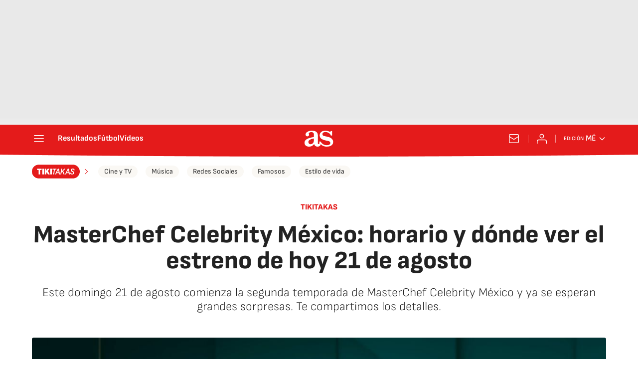

--- FILE ---
content_type: text/html; charset=utf-8
request_url: https://mexico.as.com/tikitakas/masterchef-celebrity-mexico-horario-y-donde-ver-el-estreno-de-hoy-21-de-agosto-n/
body_size: 41337
content:
<!DOCTYPE html><html lang="es-mx" prefix="og: http://ogp.me/ns# article: http://ogp.me/ns/article#"><head><meta charSet="UTF-8"/><meta name="viewport" content="width=device-width, initial-scale=1"/><link href="https://mexico.as.com/tikitakas/masterchef-celebrity-mexico-horario-y-donde-ver-el-estreno-de-hoy-21-de-agosto-n/?outputType=amp" rel="amphtml"/><link href="https://mexico.as.com/tikitakas/masterchef-celebrity-mexico-horario-y-donde-ver-el-estreno-de-hoy-21-de-agosto-n/" rel="canonical"/><title>MasterChef Celebrity México: horario y dónde ver el estreno de hoy 21 de agosto - AS México</title><meta name="robots" content="max-snippet:-1, max-image-preview:large, max-video-preview:-1"/><meta name="description" content="Este domingo 21 de agosto comienza la segunda temporada de MasterChef Celebrity México y ya se esperan grandes sorpresas. Te compartimos los detalles."/><meta property="og:url" content="https://mexico.as.com/tikitakas/masterchef-celebrity-mexico-horario-y-donde-ver-el-estreno-de-hoy-21-de-agosto-n/"/><meta property="og:site_name" content="Diario AS"/><meta property="og:type" content="article"/><meta property="article:modified_time" content="2022-08-21T15:46:50-05:00"/><meta property="article:published_time" content="2022-08-21T15:46:50-05:00"/><meta property="article:author" content="Dora Méndez"/><meta property="article:section" content="Tikitakas"/><meta property="article:tag" content="Masterchef"/><meta property="article:tag" content="TV Azteca"/><meta property="article:tag" content="Programas entretenimiento"/><meta property="article:tag" content="Programa televisión"/><meta property="article:tag" content="Programas cocina"/><meta property="og:title" content="MasterChef Celebrity México: horario y dónde ver el estreno de hoy 21 de agosto"/><meta property="og:description" content="Este domingo 21 de agosto comienza la segunda temporada de MasterChef Celebrity México y ya se esperan grandes sorpresas. Te compartimos los detalles."/><meta property="og:image" content="https://img.asmedia.epimg.net/resizer/v2/LRG5UBTO5BDQNP6UMSKGFT55TU.jpg?auth=3c70393627a9bb47044d75930d5cdd4e616b016b56b35c33d0cd3df70032ce69&amp;width=1472&amp;height=828&amp;smart=true"/><meta property="og:image:width" content="1472"/><meta property="og:image:height" content="828"/><meta property="og:updated_time" content="2022-08-21T15:46:50-05:00"/><meta name="twitter:site" content="@ASMexico"/><meta name="twitter:card" content="summary_large_image"/><meta name="twitter:creator" content="@ASMexico"/><meta name="twitter:title" content="MasterChef Celebrity México: horario y dónde ver el estreno de hoy 21 de agosto"/><meta name="twitter:description" content="Este domingo 21 de agosto comienza la segunda temporada de MasterChef Celebrity México y ya se esperan grandes sorpresas. Te compartimos los detalles."/><meta name="twitter:image" content="https://img.asmedia.epimg.net/resizer/v2/LRG5UBTO5BDQNP6UMSKGFT55TU.jpg?auth=3c70393627a9bb47044d75930d5cdd4e616b016b56b35c33d0cd3df70032ce69&amp;width=644&amp;height=362&amp;smart=true"/><meta property="mrf:secondary_title" content="Horario y dónde ver el estreno de MasterChef Celebrity México"/><meta property="mrf:tags" content="keyword:Masterchef;keyword:TV Azteca;keyword:Programas entretenimiento;keyword:Programa televisión;keyword:Programas cocina"/><meta property="mrf:sections" content="tikitakas"/><link rel="alternate" hrefLang="es-mx" href="https://mexico.as.com/tikitakas/masterchef-celebrity-mexico-horario-y-donde-ver-el-estreno-de-hoy-21-de-agosto-n/"/><script type="application/ld+json">[{"@context":"https://schema.org/","@type":"BreadcrumbList","itemListElement":[{"@type":"ListItem","item":{"@id":"https://mexico.as.com/","@type":"CollectionPage","name":"AS México"},"position":1},{"@type":"ListItem","item":{"@id":"https://mexico.as.com/tikitakas/","@type":"CollectionPage","name":"Tikitakas"},"position":2},{"@type":"ListItem","item":{"@id":"https://mexico.as.com/tikitakas/masterchef-celebrity-mexico-horario-y-donde-ver-el-estreno-de-hoy-21-de-agosto-n/","@type":"ItemPage","name":"MasterChef Celebrity México: horario y dónde ver el estreno de hoy 21 de agosto"},"position":3}]},{"@context":"https://schema.org/","@type":["NewsArticle"],"headline":"MasterChef Celebrity México: horario y dónde ver el estreno de hoy 21 de agosto","url":"https://mexico.as.com/tikitakas/masterchef-celebrity-mexico-horario-y-donde-ver-el-estreno-de-hoy-21-de-agosto-n/","datePublished":"2022-08-21T15:46:50-05:00","dateModified":"2022-08-21T15:46:50-05:00","description":"Este domingo 21 de agosto comienza la segunda temporada de MasterChef Celebrity México y ya se esperan grandes sorpresas. Te compartimos los detalles.","articleBody":"Estamos a unas horas del estreno de MasterChef Celebrity México y te compartimos todo lo que debes saber para disfrutar de la segunda edición del reality show de TV Azteca. Algo que llama la atención es que contará con la participación de varios famosos.  Las 20 celebridades que podremos ver en acción son: Margarita “La Diosa de la Cumbia”, Alan Ibarra, Talina Fernández, Carlos Eduardo Rico, Nadia, Francisco Gattorno, Lorena Herrera, Ernesto D’Alessio, Alejandra Toussaint, Julio Camejo, Verónica del Castillo, Marcelo Lara, Macky González, Mauricio Mancera, Carmen Campuzano, Pedro Moreno, Alejandra Ávalos, Ricardo Peralta, Karla Sofía Gascón y Arturo López Gavito. El reality show se estrenará este domingo 21 de agosto, en punto de las 20:00 horas, por medio de la señal de Azteca Uno, mientras que online lo puedes disfrutar a través de la aplicación para dispositivos móviles y en la plataforma digital de TV Azteca.  Luego del gran papel que hizo con la temporada pasada de MasterChef Junior, se eligió a Tatiana como conductora de la segunda temporada de MasterChef Celebrity, por lo que el público ha aplaudido esta nueva faceta de ella, yendo más allá de su personaje como ‘Reina de los Niños’. “¡Estoy muy emocionada por que ya puedan ver esta temporada!”, escribió la artista en una publicación de Instagram. TE PUEDE INTERESAR: MasterChef Celebrity México 2022: Famosos que participarán y fecha de estreno Algo que también ha llamado la atención es que incorpora un nuevo juez, luego de que la temporada pasada de la edición Junior estuvo el chef peruano Franco Noriega, tras la salida del chef Adrián Herrera del proyecto, ahora podremos ver al español Pablo Albuerne, también conocido como Gipsy Chef y que cuenta con una carrera en el mundo culinario.  TE PUEDE INTERESAR: MasterChef Celebrity México 2022: ¿Quién es Pablo Albuerne, el nuevo juez del reality show? Además de Pablo, también podremos ver a los chefs Betty Vázquez y José Ramón Castillo, quienes han formado parte de la historia del programa desde hace años. Comenzando por ella, quien es la única que ha logrado permanecer durante todas las temporadas que se han producido en nuestro país. Mientras que Castillo entró hace relativamente poco, antes de que tuviera que despedirse el chef Benito Molina. De acuerdo con las cuentas de fans y spoilers, se prevé que este domingo un famoso sea eliminado del programa, convirtiéndose en el primero en salir, pero, hasta el momento, esto no se ha hecho oficial por parte de la producción, lo que sí es que podremos ver a estos famosos dando lo mejor de sí y en otra faceta totalmente diferente.    ","author":[{"@type":"Person","name":"Dora Méndez","url":"https://mexico.as.com/autor/dora-maria-concepcion-mendez-hernandez/"}],"articleSection":"Tikitakas","mainEntityOfPage":{"@type":"WebPage","@id":"https://mexico.as.com/tikitakas/masterchef-celebrity-mexico-horario-y-donde-ver-el-estreno-de-hoy-21-de-agosto-n/","name":"MasterChef Celebrity México: horario y dónde ver el estreno de hoy 21 de agosto"},"image":["https://img.asmedia.epimg.net/resizer/v2/LRG5UBTO5BDQNP6UMSKGFT55TU.jpg?auth=3c70393627a9bb47044d75930d5cdd4e616b016b56b35c33d0cd3df70032ce69&width=1472&height=828&smart=true","https://img.asmedia.epimg.net/resizer/v2/LRG5UBTO5BDQNP6UMSKGFT55TU.jpg?auth=3c70393627a9bb47044d75930d5cdd4e616b016b56b35c33d0cd3df70032ce69&width=1472&height=1104&smart=true","https://img.asmedia.epimg.net/resizer/v2/LRG5UBTO5BDQNP6UMSKGFT55TU.jpg?auth=3c70393627a9bb47044d75930d5cdd4e616b016b56b35c33d0cd3df70032ce69&width=1200&height=1200&smart=true"],"video":[{"@type":"VideoObject","name":"Chef Pablo Albuerne | MasterChef Celebrity 2022","description":"Chef Pablo Albuerne | MasterChef Celebrity 2022","caption":"Chef Pablo Albuerne | MasterChef Celebrity 2022","uploadDate":"2022-08-21T20:46:50.176Z","thumbnailUrl":"https://i.ytimg.com/vi/iAnKWmxJPtU/hqdefault.jpg","contentUrl":"https://www.youtube.com/watch?v=iAnKWmxJPtU","embedUrl":"https://www.youtube.com/embed/iAnKWmxJPtU?feature=oembed","genre":"News","inLanguage":"es","contentLocation":{"@type":"Place","name":"México"},"copyrightYear":"2022"}],"publisher":[{"@type":"NewsMediaOrganization","logo":{"@type":"ImageObject","url":"https://static.as.com/dist/resources/images/logos/as/as.svg","height":117,"width":217,"representativeOfPage":true},"name":"AS México","url":"https://mexico.as.com"}],"isAccessibleForFree":true}]</script><meta name="theme-color" content="#ffffff"/><link rel="icon" type="image/x-icon" href="https://static.as.com/dist/resources/images/favicon/favicon.ico"/><link rel="icon" sizes="96x96" type="image/png" href="https://static.as.com/dist/resources/images/favicon/favicon-96x96.png"/><link rel="icon" type="image/svg+xml" href="https://static.as.com/dist/resources/images/favicon/favicon.svg"/><link rel="mask-icon" type="image/svg+xml" href="https://static.as.com/dist/resources/images/favicon/safari-pinned-tab.svg" color="#E41B1B"/><link rel="apple-touch-icon" type="image/png" href="https://static.as.com/dist/resources/images/favicon/apple-touch-icon-180x180.png"/><link rel="manifest" href="/pf/resources/manifests/site.webmanifest?d=780"/><link rel="preconnect" href="https://static.as.com"/><link rel="preload" as="image" href="https://img.asmedia.epimg.net/resizer/v2/LRG5UBTO5BDQNP6UMSKGFT55TU.jpg?auth=3c70393627a9bb47044d75930d5cdd4e616b016b56b35c33d0cd3df70032ce69&amp;width=360&amp;height=203&amp;smart=true" imageSrcSet="https://img.asmedia.epimg.net/resizer/v2/LRG5UBTO5BDQNP6UMSKGFT55TU.jpg?auth=3c70393627a9bb47044d75930d5cdd4e616b016b56b35c33d0cd3df70032ce69&amp;width=360&amp;height=203&amp;smart=true 360w, https://img.asmedia.epimg.net/resizer/v2/LRG5UBTO5BDQNP6UMSKGFT55TU.jpg?auth=3c70393627a9bb47044d75930d5cdd4e616b016b56b35c33d0cd3df70032ce69&amp;width=644&amp;height=362&amp;smart=true 644w, https://img.asmedia.epimg.net/resizer/v2/LRG5UBTO5BDQNP6UMSKGFT55TU.jpg?auth=3c70393627a9bb47044d75930d5cdd4e616b016b56b35c33d0cd3df70032ce69&amp;width=736&amp;height=414&amp;smart=true 736w, https://img.asmedia.epimg.net/resizer/v2/LRG5UBTO5BDQNP6UMSKGFT55TU.jpg?auth=3c70393627a9bb47044d75930d5cdd4e616b016b56b35c33d0cd3df70032ce69&amp;width=976&amp;height=549&amp;smart=true 976w, https://img.asmedia.epimg.net/resizer/v2/LRG5UBTO5BDQNP6UMSKGFT55TU.jpg?auth=3c70393627a9bb47044d75930d5cdd4e616b016b56b35c33d0cd3df70032ce69&amp;width=1200&amp;height=675&amp;smart=true 1200w" imageSizes="
    (min-width: 1192px) 1152px,
    (min-width: 1000px) calc(100vw - 40px),
    (min-width: 768px) 648px,
    100vw" fetchpriority="high"/><link rel="preload" href="https://static.as.com/dist/resources/fonts/sofiasans/sofiasans-800.woff2" as="font" crossorigin="anonymous" type="font/woff2"/><link rel="preload" href="https://static.as.com/dist/resources/fonts/sourcesans3/sourcesans3-300.woff2" as="font" crossorigin="anonymous" type="font/woff2"/><link rel="preload" as="script" fetchpriority="low" href="https://static.prisa.com/dist/subs/pmuser/v2/stable/pmuser.min.js"/><style>@font-face{font-family:sourcesans3;font-style:normal;font-weight:300;font-display:swap;src:url(https://static.as.com/dist/resources/fonts/sourcesans3/sourcesans3-300.woff2) format("woff2"),url(https://static.as.com/dist/resources/fonts/sourcesans3/sourcesans3-300.woff) format("woff"),url(https://static.as.com/dist/resources/fonts/sourcesans3/sourcesans3-300.ttf) format("truetype")}@font-face{font-family:sourcesans3;font-style:normal;font-weight:400;font-display:swap;src:url(https://static.as.com/dist/resources/fonts/sourcesans3/sourcesans3-400.woff2) format("woff2"),url(https://static.as.com/dist/resources/fonts/sourcesans3/sourcesans3-400.woff) format("woff"),url(https://static.as.com/dist/resources/fonts/sourcesans3/sourcesans3-400.ttf) format("truetype")}@font-face{font-family:sourcesans3;font-style:normal;font-weight:600;font-display:swap;src:url(https://static.as.com/dist/resources/fonts/sourcesans3/sourcesans3-600.woff2) format("woff2"),url(https://static.as.com/dist/resources/fonts/sourcesans3/sourcesans3-600.woff) format("woff"),url(https://static.as.com/dist/resources/fonts/sourcesans3/sourcesans3-600.ttf) format("truetype")}@font-face{font-family:sourcesans3;font-style:normal;font-weight:700;font-display:swap;src:url(https://static.as.com/dist/resources/fonts/sourcesans3/sourcesans3-700.woff2) format("woff2"),url(https://static.as.com/dist/resources/fonts/sourcesans3/sourcesans3-700.woff) format("woff"),url(https://static.as.com/dist/resources/fonts/sourcesans3/sourcesans3-700.ttf) format("truetype")}@font-face{font-family:sourcesans3;font-style:normal;font-weight:800;font-display:swap;src:url(https://static.as.com/dist/resources/fonts/sourcesans3/sourcesans3-800.woff2) format("woff2"),url(https://static.as.com/dist/resources/fonts/sourcesans3/sourcesans3-800.woff) format("woff"),url(https://static.as.com/dist/resources/fonts/sourcesans3/sourcesans3-800.ttf) format("truetype")}@font-face{font-family:sofiasans;font-style:normal;font-weight:200;font-display:swap;src:url(https://static.as.com/dist/resources/fonts/sofiasans/sofiasans-200.woff2) format("woff2"),url(https://static.as.com/dist/resources/fonts/sofiasans/sofiasans-200.woff) format("woff"),url(https://static.as.com/dist/resources/fonts/sofiasans/sofiasans-200.ttf) format("truetype")}@font-face{font-family:sofiasans;font-style:normal;font-weight:300;font-display:swap;src:url(https://static.as.com/dist/resources/fonts/sofiasans/sofiasans-300.woff2) format("woff2"),url(https://static.as.com/dist/resources/fonts/sofiasans/sofiasans-300.woff) format("woff"),url(https://static.as.com/dist/resources/fonts/sofiasans/sofiasans-300.ttf) format("truetype")}@font-face{font-family:sofiasans;font-style:normal;font-weight:400;font-display:swap;src:url(https://static.as.com/dist/resources/fonts/sofiasans/sofiasans-400.woff2) format("woff2"),url(https://static.as.com/dist/resources/fonts/sofiasans/sofiasans-400.woff) format("woff"),url(https://static.as.com/dist/resources/fonts/sofiasans/sofiasans-400.ttf) format("truetype")}@font-face{font-family:sofiasans;font-style:italic;font-weight:400;font-display:swap;src:url(https://static.as.com/dist/resources/fonts/sofiasans/sofiasans-400-italic.woff2) format("woff2"),url(https://static.as.com/dist/resources/fonts/sofiasans/sofiasans-400-italic.woff) format("woff"),url(https://static.as.com/dist/resources/fonts/sofiasans/sofiasans-400-italic.ttf) format("truetype")}@font-face{font-family:sofiasans;font-style:normal;font-weight:600;font-display:swap;src:url(https://static.as.com/dist/resources/fonts/sofiasans/sofiasans-600.woff2) format("woff2"),url(https://static.as.com/dist/resources/fonts/sofiasans/sofiasans-600.woff) format("woff"),url(https://static.as.com/dist/resources/fonts/sofiasans/sofiasans-600.ttf) format("truetype")}@font-face{font-family:sofiasans;font-style:normal;font-weight:700;font-display:swap;src:url(https://static.as.com/dist/resources/fonts/sofiasans/sofiasans-700.woff2) format("woff2"),url(https://static.as.com/dist/resources/fonts/sofiasans/sofiasans-700.woff) format("woff"),url(https://static.as.com/dist/resources/fonts/sofiasans/sofiasans-700.ttf) format("truetype")}@font-face{font-family:sofiasans;font-style:normal;font-weight:800;font-display:swap;src:url(https://static.as.com/dist/resources/fonts/sofiasans/sofiasans-800.woff2) format("woff2"),url(https://static.as.com/dist/resources/fonts/sofiasans/sofiasans-800.woff) format("woff"),url(https://static.as.com/dist/resources/fonts/sofiasans/sofiasans-800.ttf) format("truetype")}@font-face{font-family:sofiasans;font-style:italic;font-weight:800;font-display:swap;src:url(https://static.as.com/dist/resources/fonts/sofiasans/sofiasans-800-italic.woff2) format("woff2"),url(https://static.as.com/dist/resources/fonts/sofiasans/sofiasans-800-italic.woff) format("woff"),url(https://static.as.com/dist/resources/fonts/sofiasans/sofiasans-800-italic.ttf) format("truetype")}@font-face{font-family:sofiasans;font-style:normal;font-weight:900;font-display:swap;src:url(https://static.as.com/dist/resources/fonts/sofiasans/sofiasans-900.woff2) format("woff2"),url(https://static.as.com/dist/resources/fonts/sofiasans/sofiasans-900.woff) format("woff"),url(https://static.as.com/dist/resources/fonts/sofiasans/sofiasans-900.ttf) format("truetype")}html{line-height:1.15;-webkit-text-size-adjust:100%;-moz-text-size-adjust:100%;text-size-adjust:100%;-webkit-font-smoothing:antialiased}body{margin:0;overflow-x:hidden}a{color:inherit}abbr[title]{border-bottom:none;text-decoration:underline;-webkit-text-decoration:underline dotted;text-decoration:underline dotted}b,strong{font-weight:bolder}button{font-family:inherit;font-size:100%;line-height:1.15;margin:0}button{color:inherit;background-color:unset;border:none;padding:0;box-sizing:border-box}button{overflow:visible}button{text-transform:none}[type=button],button{-webkit-appearance:auto;-moz-appearance:auto;appearance:auto}[type=button]::-moz-focus-inner,button::-moz-focus-inner{border-style:none;padding:0}[type=button]:-moz-focusring,button:-moz-focusring{outline:ButtonText dotted 1px}::-webkit-file-upload-button{-webkit-appearance:auto;appearance:auto;font:inherit}figure{margin:0}._rt-16x9{aspect-ratio:16/9}._rt-9x16{aspect-ratio:9/16}._hidden{display:none!important}.sr-only{position:absolute;left:-1px;top:auto;width:1px;height:1px;overflow:hidden}:focus-visible{outline:#1b4be4 solid 2px;border-radius:4px}.ad{position:relative;display:flex;justify-content:center;margin-left:auto;margin-right:auto}.ad-ldb{align-items:center;min-height:100px;max-width:320px}.mha-wr{position:relative}.mha-wr .ad-ldb-1{max-width:100%;background:linear-gradient(to top,#f0f0f0,#e9e9e9 6%);z-index:10000015}.mha-wr .ad-ldb-1>div{max-width:320px}.ldb--is-fixed .ad-ldb-1{position:sticky;top:0}.ad:not(.ad-nstd)>div{position:sticky;top:4.625rem}.ad-ldb-1>div{top:0}.ad-mpu>div{max-width:300px;margin:0 auto}.ai{position:relative}.ai svg{width:100%;height:auto;fill:#fff}.ai-ar-d svg,.ai-ar-d-b svg{transform:rotate(90deg)}.ai-ar-l svg{transform:rotate(180deg)}.mh{position:relative}.mh_wr{position:relative;min-height:3.5rem}.mh_c{position:relative;margin:0 auto;display:flex;align-items:center;height:3.5rem;color:#fff;font:400 1rem/1rem sofiasans,sans-serif;padding:0 1rem;z-index:10000010}.mh_c a{text-decoration:none;color:inherit}.mh_c:before{content:"";position:absolute;top:0;left:50%;width:100vw;height:3.5rem;background:url(https://static.as.com/dist/resources/images/v2/ui/main-header-bg-xs.png) center center no-repeat;background-size:auto;z-index:-1;transform:translate(-50%)}.mh_hb{display:flex;align-items:center;position:relative;margin:0 auto 0 0;padding:0;color:#fff;background:0 0;border:0}.mh_hb .ai{height:1.75rem;width:1.75rem}.mh_nav,.mh_sc-close{display:none}.mh_logo{position:absolute;left:50%;transform:translate(-50%)}.mh_logo .ai{display:block;width:2.9375rem;height:1.625rem}.mh_to{position:relative;display:flex;align-items:center;order:2;background-color:#e41b1b}.mh_nw,.mh_su{display:none;position:relative}.mh_nw .ai{display:flex;height:1.5rem;width:1.5rem}.mh_xt{display:none}.mh_u{position:relative;display:flex;align-items:center;min-width:1.25rem}.mh_u .ai{display:flex;height:1.5rem;width:1.5rem}.mh_u_i{position:relative;display:flex;align-items:center}.mh_u_long{display:none}.mh_u_short{text-transform:uppercase;font-weight:700}.mh_u_m{display:flex;position:absolute;top:1.875rem;right:-.25rem;min-width:9.5rem;flex-direction:column;gap:1rem;padding:1rem;background:#fff;border:.0625rem solid #e9e9e9;border-radius:.25rem 0 .25rem .25rem;visibility:hidden}.mh_u_btn-close{position:absolute;top:-2.125rem;right:-.0625rem;padding:.25rem .25rem .5rem;background:#fff;border-radius:.25rem .25rem 0 0;border:.0625rem solid #e9e9e9;border-bottom:none}.mh_u_btn-close .ai{display:block;height:1.3125rem;width:1.3125rem}.mh_u_btn-close .ai svg{fill:#222}.mh_u_btn{display:flex;position:relative;font:600 1rem/1.125rem sofiasans,sans-serif;color:#fff;text-align:center;background-color:#e41b1b;padding:.5rem 1rem;border-radius:.5rem;justify-content:center;white-space:nowrap}.mh_ed{display:none;position:relative;background-color:#e41b1b}.mh_ed_m{visibility:hidden}.msh{position:fixed;top:0;left:0;width:100%;height:100%;z-index:99999999;overflow:hidden;visibility:hidden}.msh_c{position:relative;width:300vw;height:100%;overflow:hidden auto;display:flex;flex-direction:column;align-items:flex-start;z-index:1}.msh_c:before{content:"";position:fixed;top:0;left:0;width:100%;height:100%;background:#fff;z-index:-1}.msh_c nav{width:100%}.msh_c a{text-decoration:none;color:inherit}.msh_btn-close{position:relative;margin:0 auto 0 0;padding:1.25rem;max-width:100vw;font-size:1.5rem;background:0 0;border:none}.msh_btn-close .ai{display:block;width:24px;height:24px}.msh_btn-close .ai svg{fill:#222}.msh_s{position:relative;padding:20px 0;margin:0 20px;border-top:.0625rem solid #e9e9e9;color:#3a3a3a;font:400 1rem/1.25rem sofiasans,sans-serif;width:100%;max-width:calc(100vw - 40px)}.msh_s_t{display:block;font-weight:600;color:#323232;margin-bottom:.5rem}.msh_s strong,.msh_s--t li{font-weight:600}.msh_li{font-weight:400;list-style:none;padding:0;margin:0}.msh_li a{display:flex;align-items:center;margin-bottom:.75rem}.msh_li .ai{display:block;width:1rem;height:1.125rem}.msh_li .ai-mail{margin-right:.75rem}.msh_li .ai-mail svg{fill:#3a3a3a}.msh_li .ai-ar-r svg{fill:#3a3a3a}.msh_li li:last-child>a{margin-bottom:0}.msh_li .msh_li--1,.msh_li .msh_li--2{position:relative}.msh_li:only-child>a{margin-bottom:0}.msh_s-topics .msh_li{display:flex;align-items:center;flex-wrap:wrap;gap:.5rem;font-size:.8125rem;line-height:1rem;font-weight:400;color:#4a4a4a}.msh_s-topics .msh_li a{margin-bottom:0}.msh .w_sb{gap:.75rem}.msh .w_sb_bt{width:2.25rem;height:2.25rem}.msh .msh_li_ar{position:absolute;top:0;right:0}.msh_sm{background-color:#fff;position:fixed;top:0;left:0;width:100%}.msh_btn-back{display:flex;align-items:center;margin:0 auto 0 0;padding:1.25rem;background:0 0;border:none;line-height:24px}.msh_btn-back .ai{display:block;height:24px;width:24px;margin-right:8px}.msh_btn-back .ai svg{fill:#222}.sh{position:relative;margin:0 auto;max-width:1152px}.sh_c{position:relative;display:grid;grid-template-columns:1fr auto;background-color:#fff;padding:0}.sh_c:after{content:"";position:absolute;left:20px;right:20px;bottom:0;height:1px;background:#e9e9e9}.sh_t{display:flex;align-items:center;justify-content:center;margin:0;min-height:52px;padding:0 1.25rem}.sh_t_e{display:flex;align-items:center;margin:0}.sh_t_l{position:relative;font:800 1.25rem sofiasans,sans-serif;color:#e41b1b;text-decoration:none;text-wrap:balance;height:100%;display:flex;align-items:center}.sh_t_l .ai{display:none}.sh_m{grid-column:1/3;overflow-x:scroll;display:flex;margin:0 auto;max-width:100%;padding:.25rem 0 1rem}.sh_m_i{font:400 .875rem/1rem sofiasans,sans-serif;padding:.25rem .75rem;color:#3a3a3a;background-color:#faf8f4;border-radius:1.25rem;flex:0 0 auto;text-decoration:none;margin-left:.5rem}.sh_m_i:first-child{margin-left:1.25rem}.sh_m_i:last-child{margin-right:1.25rem}.sh_m_i.is-selected{background-color:#fff;color:#e41b1b;font-weight:700;border:.0625rem solid #e0d7c0}.sh_m_trk{display:flex;flex:0 0 auto}.sh .ad-nstd{grid-row:1/2;grid-column:2/3;display:flex;align-items:center;justify-content:flex-end}.mo{position:fixed;inset:0;z-index:99999999;display:none}.mo:before{content:"";position:absolute;inset:0;background-color:#22222280}.mo_w{position:relative;display:flex;justify-content:center;align-items:center;height:100%;width:100%;padding:1.25rem;box-sizing:border-box}.mo_b{position:relative;z-index:1}.mo_hz{position:absolute;inset:0;z-index:0}.mo_btn-close{position:absolute;background:0 0;border:none;padding:0;inset:1.25rem 1.25rem auto auto;width:1.5rem;height:1.5rem;flex:0 0 auto;z-index:2}.mo_btn-close .ai{display:block;width:100%;height:100%}.mo-user .mo_btn-close{width:2rem;height:2rem;inset:1rem 1rem auto auto}.mo-user .mo_btn-close .ai svg{fill:#222}.mo-user .mo_w{padding:0}.mo-user_b{display:flex;flex-direction:column;box-sizing:border-box;padding:3rem 2rem 2rem;background-color:#fff}.mo-user_t{display:block;font:800 1.5rem/1.75rem sofiasans,sans-serif;color:#222;margin:0 0 2rem;text-align:center}.mo-user_i{border-radius:50%;overflow:hidden;height:5rem;width:5rem;margin:0 auto .5rem}.mo-user_i img{width:100%;height:100%;-o-object-fit:cover;object-fit:cover}.mo-user_l{display:flex;flex-direction:column;gap:1.5rem;text-align:center;font:400 1rem/1.25rem sofiasans,sans-serif}.mo-user_l button{color:#e41b1b;text-decoration:none}.mo-user_l button{padding:0;margin:0;background:0 0;border:none;line-height:inherit}.mo-user_l .mo-user_btn{display:flex;justify-content:center;white-space:nowrap;background-color:#e41b1b;color:#fff;padding:.75rem 1.25rem;font-size:1.125rem;border-radius:.75rem;position:relative}.w-ap{position:relative;min-height:2.1875rem}.w_eds_li{display:flex;flex-wrap:wrap;gap:.625rem 1rem;list-style:none;padding:0;margin:0;font:400 1rem/1.25rem sofiasans,sans-serif}.w_eds_li a{min-width:120px;display:flex;align-items:center;text-decoration:none;color:inherit}.w_eds_flag{position:relative;width:1rem;height:1rem;overflow:hidden;border-radius:50%;border:.0625rem solid #fff;outline:#c9c9c9 solid .0625rem;margin-right:.5rem}.w_eds_flag img{position:relative;left:50%;height:1rem;aspect-ratio:29/18;transform:translate(-50%)}.w_sb{display:flex;align-items:center;gap:.375rem}.w_sb_bt{display:inline-flex;justify-content:center;align-items:center;border-radius:1.75rem;width:2.25rem;height:2.25rem;text-decoration:none}.w_sb_bt:has(.ai-tw){background-color:#000}.w_sb_bt:has(.ai-fb){background-color:#1877f2}.w_sb_bt:has(.ai-wa){background-color:#25d366}.w_sb .ai{height:1.75rem;width:1.75rem}.w_sb_com{display:flex;flex-direction:row-reverse;align-items:center;border-radius:1.75rem;border:.0625rem solid #c9c9c9;font:600 1rem sourcesans3,sans-serif;color:#e41b1b;height:2.125rem;width:auto;min-width:2.125rem}.w_sb_com .ai{height:1.5rem;width:1.5rem;margin:0 .375rem 0 .75rem}.w_sb_com .ai svg{stroke:#e41b1b;fill:none}.w_sb_com .ai:first-child{margin:0 .25rem}.w_sb_count{margin:0 1rem 0 0}.wr-c{display:block;padding:1rem 1.25rem 0;margin:0 auto;background-color:#fff}.wr-c>main,.wr-c>main>article{display:contents}.a_m{position:relative}.a_m_c,.a_m_w{position:relative;display:block}.a_m img{display:block;width:100%;height:100%;-o-object-fit:cover;object-fit:cover}.a_m_p{color:#656565;font:400 .75rem/1.125rem sourcesans3,sans-serif;text-align:right;padding:.375rem 1.25rem}.a_m_m{text-transform:uppercase}.a_m_m:not(:first-child):before{content:"/";margin:0 .25rem}.a_m ._rt-9x16{max-width:17.5rem;margin:0 auto}.a_m .ai-resize{display:none}.a_m_video{position:absolute;inset:0;width:100%;height:100%}.posicionador{display:block;position:absolute;inset:0}.posicionador .boton_video{position:absolute;inset:0}.btn-mm{position:absolute;inset:0;padding:1rem;display:flex;align-items:flex-end}.btn-mm .ai-play{position:relative;display:block;width:2rem;height:2rem}.btn-mm .ai-play:after{content:"";position:relative;display:block;width:100%;height:100%;background-image:url(data:image/svg+xml,%3Csvg%20width%3D%2240%22%20height%3D%2241%22%20viewBox%3D%220%200%2040%2041%22%20fill%3D%22none%22%20xmlns%3D%22http%3A%2F%2Fwww.w3.org%2F2000%2Fsvg%22%3E%3Cg%20clip-path%3D%22url\(%23k7z0uet31a\)%22%3E%3Ccircle%20cx%3D%2220%22%20cy%3D%2220.135%22%20r%3D%2220%22%20fill%3D%22%23000%22%20fill-opacity%3D%22.3%22%2F%3E%3Cpath%20fill-rule%3D%22evenodd%22%20clip-rule%3D%22evenodd%22%20d%3D%22M20%2040.135c11.046%200%2020-8.954%2020-20s-8.954-20-20-20-20%208.954-20%2020c0%2011.045%208.954%2020%2020%2020zM16.785%2011.71c-1.95-.988-4.285.386-4.285%202.524v11.8c0%202.137%202.334%203.512%204.285%202.523l11.64-5.9a2.81%202.81%200%200%200%200-5.047l-11.64-5.9z%22%20fill%3D%22%23fff%22%2F%3E%3C%2Fg%3E%3Cdefs%3E%3CclipPath%20id%3D%22k7z0uet31a%22%3E%3Cpath%20fill%3D%22%23fff%22%20transform%3D%22translate\(0%20.135\)%22%20d%3D%22M0%200h40v40H0z%22%2F%3E%3C%2FclipPath%3E%3C%2Fdefs%3E%3C%2Fsvg%3E);background-size:100%;background-repeat:no-repeat}.a_e{display:grid;grid-template-columns:1fr;position:relative;margin-bottom:3rem;font:1rem/1.125rem sourcesans3,sans-serif}.a_e_txt{text-align:center}.a_e ._rt-16x9>iframe{width:100%;height:100%}.a_k{display:inline-block;font:800 .875rem/1rem sofiasans,sans-serif;color:#e41b1b;background:0 0;padding:6px 0 5px;border-radius:0;text-transform:uppercase;margin-bottom:1rem;text-decoration:none}.a_t{font:800 2rem/2.125rem sofiasans,sans-serif;margin:0 0 1.5rem;color:#222}.a_st{font:300 1.3125rem/1.5rem sofiasans,sans-serif;color:#222;margin:0}.a_e .a_e_m{grid-row:1/2;margin:0-1.25rem 1rem}.a_e .a_e_m .btn-mm .ai-play{width:3rem;height:3rem}.a_e--2{margin-bottom:0}.a_e--2 .a_e_m{grid-row:2/3}.a_e--2 .a_e_txt{margin-bottom:2rem}.a_e--3 .a_e_m{position:relative}.a_e--3 .a_e_m:has(.a_m_p){margin-bottom:2.5rem}.a_e--3 .a_e_m .a_m{margin-bottom:0}.a_e--3 .a_e_m .a_m_p{position:absolute;right:0;width:100%}.a_e--3 .a_e_m .a_k{position:relative}.a_e--3 .a_e_m .a_t{position:relative;font-size:1.75rem;line-height:1.875rem;color:#fff;text-shadow:2px 2px 2px rgba(0,0,0,.25)}.a_e--3 .a_e_m .a_e_txt{position:absolute;left:0;right:0;bottom:0;margin:0 1.25rem 1rem}.a_e--3 .a_e_m .a_e_txt:before{content:"";position:absolute;left:-1.25rem;right:-1.25rem;bottom:-1rem;height:13.75rem;background-image:linear-gradient(to bottom,#0000 24%,#000)}.a_e--3 .a_t{margin-bottom:0}.a_e--4+.a_e_m{margin:0-1.25rem 2.5rem}.a_e--v .a_e_m{grid-row:auto;margin-bottom:0}.a_e--v .a_st{margin-bottom:1.5rem}.a_e--v .posicionador{position:absolute;inset:0;aspect-ratio:9/16}.a_c{font:1.375rem/1.875rem sourcesans3,sans-serif;color:#222}.a_c>h2,.a_c>h3,.a_c>h4{grid-column:1/5;color:#222;font:800 1.5rem/2rem sofiasans,sans-serif;margin:3rem 0 0}.a_c>h2+p,.a_c>h3+p,.a_c>h4+p{margin-top:1.5rem}.a_c>p{margin:1rem 0 0}.a_c>p b{font-weight:700}.a_c>p:first-child{margin-top:0}.a_c>p a{color:#e41b1b}.a_c table{border-collapse:collapse;width:100%;font-size:1.25rem;line-height:1.75rem}.a_c>table{grid-column:1/5;margin:2.5rem 0 0}.a_c>table+p{margin-top:2.5rem}.a_tbl{grid-column:1/5;margin:2.5rem 0 0;overflow-x:auto}.a_c>ol,.a_c>ul{margin:2.5rem 0 0;padding:0 0 0 1.25rem;font-size:1.375rem;line-height:1.875rem}.a_c>ol+p,.a_c>ul+p{margin-top:2.5rem}.a_c>ul{padding:0;list-style:none}.a_rel{margin:2.5rem 0 0;padding:1.25rem 0;border-top:.0625rem solid gray;border-bottom:.0625rem solid gray}.a_rel_b{min-height:17.5625rem}.a_c>.a_m{margin:2.5rem -20px 0}.a_md{display:flex;flex-wrap:wrap;gap:2rem 1rem;padding-bottom:1.5rem;font-family:sourcesans3,sans-serif}.a_md_i{display:block;width:3.5rem;height:3.5rem;flex:0 0 3.5rem;border-radius:50%;margin:0;overflow:hidden}.a_md_i img{display:block;width:3.5rem;height:3.5rem}.a_md_f{font-size:.8125rem;line-height:1.125rem;color:#656565}.a_md_f a{color:inherit;text-decoration:none}.a_md_f abbr{text-decoration:none}.a_md_txt{flex:1}.a_md .a_md_a+.a_md_f{margin-top:.25rem}.a_md_a_n{font:800 1.1875rem/1.25rem sofiasans,sans-serif;text-decoration:none;color:#222}.a_md_a_n~.a_md_a_n:before{content:"";display:inline-block;height:1rem;width:.0625rem;background-color:#e9e9e9;right:0;top:.1875rem;position:relative;margin:0 .75rem}.a_md_a_l,.a_md_a_tw{display:inline-block;margin:0-.3125rem 0 .5rem}.a_md_a_l .ai,.a_md_a_tw .ai{display:inline-block;vertical-align:bottom;height:1.25rem;width:1.25rem}.a_md_a_l svg,.a_md_a_tw svg{fill:#222}.a_md .w_sb{position:relative;grid-column:1/3;gap:.75rem;flex:1 1 100%}.a_md .w_sb:after{content:"";position:absolute;top:-1rem;left:0;width:100%;border-top:.0625rem dashed #c9c9c9}.a_md .w_sb .sr-only{color:#fff}.a_md:has(.a_sb){gap:1rem}.a_sb-wr{display:none}.a_sb{position:relative;flex:1 1 100%;display:flex;align-items:center;gap:.5rem;padding-top:1rem;border-top:1px dashed #e9e9e9}.a_sb_m{display:flex;position:relative;flex-wrap:wrap;width:16rem;z-index:1}.a_sb_m:before{content:"";position:absolute;inset:0;background:#fff;border-radius:.5rem;z-index:-1}.a_sb_t{flex:1 1 100%;font:600 1rem/2rem sofiasans,sans-serif;color:#3a3a3a;padding:.5rem 0 .25rem;margin:0 1rem;border-bottom:1px solid #e9e9e9}.a_sb_bt-close{position:absolute;top:.5rem;right:1rem;height:2rem;width:2rem}.a_sb_bt-close .ai{display:block;height:100%;width:100%}.a_sb_bt-close svg{fill:#3a3a3a}.a_sb_bt{display:flex;align-items:center;padding:.625rem .75rem;font:600 1rem/1rem sofiasans,sans-serif;color:#222;text-decoration:none;background:0 0;border:1px solid #e9e9e9;border-radius:2.25rem}.a_sb_bt .ai-share{height:1.5rem;width:1.5rem;margin:-.25rem -.3125rem}.a_sb_bt .ai-share svg{fill:#222}.a_sb_bt .ai-com{height:1.25rem;width:1.25rem;margin:-.125rem .5rem -.125rem 0}.a_sb_bt .ai-com svg{stroke:#222;fill:none}.a_sb .w_sb{margin:1.5rem auto 1.75rem;gap:1.5rem;flex:0 0 auto}.a_sb .w_sb_bt{height:3rem;width:3rem}.a_sb .w_sb:after{display:none}.a_tp_btn{color:#e41b1b;font-size:.8125rem;line-height:1.125rem;font-weight:600;position:relative;background:0 0;border:none;padding:0;margin:0}.a_tp_btn .ai{display:inline-block;position:relative;height:.75rem;width:.75rem;margin-left:.125rem;top:.125rem}.a_tp_btn .ai svg{fill:#3a3a3a}.a_tp_c{display:none;font-size:1rem;line-height:1.25rem;color:#3a3a3a;margin:.25rem 0}.a_tp_l{margin:0;padding:0;list-style:none;display:flex;flex-direction:column;gap:.5rem;margin-top:.5rem}.w-recd{position:relative;padding:1.25rem 0;margin:1.5rem 0 0;border-top:.0625rem solid gray}.w-tg{display:flex;font:1rem/1.875rem sofiasans,sans-serif;color:#656565;padding:.25rem 0;margin:1.5rem 0 0;border-top:.0625rem solid gray;border-bottom:.0625rem solid #e9e9e9}.a_com{display:flex;flex-direction:column;align-items:flex-start;padding:.625rem 0 0;margin:1.5rem 0 0;border-top:.0625rem solid gray}.s--promo{position:relative;margin:1.5rem 0 0}.w-mv{position:relative;margin:1.5rem 0 0}.w-mv a{color:inherit;text-decoration:none}.w-mv .w_h{display:flex;align-items:center;margin-bottom:.25rem}.w-mv .w_t{font:900 1rem/1.25rem sofiasans,sans-serif;color:#222;margin:0}.w-mv .w_b{padding:1rem 0;border-top:.0625rem solid gray;border-bottom:.0625rem solid gray}.w-mv .w_l{font:.875rem/1.25rem sofiasans,sans-serif;color:#e41b1b;display:flex;align-items:center;margin-left:auto}.w-mv .w_l .ai{display:inline-block;width:.75rem;height:.75rem}.w-mv .w_l .ai svg{fill:#e41b1b;transform:translateY(-1px) rotate(0)}.w-mv .s{position:relative;display:flex;gap:.75rem}.w-mv .s_m{position:relative;overflow:hidden;margin:0;aspect-ratio:1/1;width:8rem;height:7.125rem;flex:0 0 auto;display:flex;border-radius:.25rem}.w-mv .s_m_w{display:block;width:100%;height:100%}.w-mv .s_m img{width:100%;height:100%;-o-object-fit:cover;object-fit:cover}.w-mv .s_t{font:800 1.125rem/1.25rem sofiasans,sans-serif;color:#222;margin:0;overflow-wrap:anywhere}.w-mv .s_t a:after{content:"";position:absolute;inset:0}.w-mv .s_c{flex:1 1 auto}.w-mv .s:first-child{flex-direction:column;gap:.75rem}.w-mv .s:first-child .s_m{width:100%;height:auto;aspect-ratio:320/220}.w-mv .s:first-child .s_t{font-size:1.5rem;line-height:1.75rem}.w-mv .s+.s{margin-top:1rem;padding-top:1rem;border-top:.0625rem solid #e9e9e9}.ad-mldb-1{margin-top:1.5rem;margin-bottom:2.5rem;max-width:100%}.ad-mpu{margin-top:2.5rem}.w-prod{position:relative;padding:1.5rem 0 0;margin:1.5rem 0 0;border-top:.0625rem solid gray}.ad-tp{position:relative;overflow:hidden;min-height:3300px}.a_btn{clear:both;margin:2.5rem 0 0;text-align:center;display:flex;justify-content:center}.a_cre{border-top:.0625rem solid gray;margin:2.5rem 0 0;padding:1.25rem 0 0}.a_fe{padding:1.5rem 1rem;margin:2.5rem 0 0;background:#f6f3ec;border-radius:.25rem;font-size:1rem;line-height:1.25rem}.a_gl{padding-bottom:1.5rem;aspect-ratio:4/3;margin:2.5rem 0 0;width:100%}.a_gl .a_m_w{aspect-ratio:4/3;background-color:#222;border-radius:.25rem;overflow:hidden;display:flex;align-items:center;justify-content:center}.a_gl{position:relative}.a_gl .a_m{position:absolute;width:100%;visibility:hidden;opacity:0}.a_gl .a_m.is-selected{visibility:visible;opacity:1}.a_gl .a_m img{border-radius:0;-o-object-fit:contain;object-fit:contain;margin:0 auto;width:100%;height:auto;max-width:100.1%;max-height:100.1%}.a_gl_nav{position:absolute;inset:0 0 1.5rem;display:flex;justify-content:space-between}.a_gl_nav .btn-i{height:100%;display:flex;align-items:center;padding:1rem}.a_gl_nav .btn-i .ai{display:block;width:1.5rem;height:1.5rem;background-color:#2229;padding:.5rem;border-radius:.5rem}.a_gl_pl{display:none}.a_gl_n{position:absolute;bottom:0;width:100%;display:flex;justify-content:center;align-items:center;gap:.375rem}.a_gl_n span{display:flex;align-items:center;justify-content:center;height:.75rem;width:.75rem}.a_gl_n span:before{content:"";display:block;border-radius:50%;background-color:#c9c9c9;width:.375rem;height:.375rem;flex:0 0 auto}.a_gl_n span.is-active:before{background-color:#e41b1b;width:.5rem;height:.5rem}.a_np{font-size:1rem;line-height:1.25rem;border-top:.0625rem solid gray;margin:2.5rem 0 0;padding:1.25rem 0 0}.a_de{margin:2.5rem 0 0;padding:1.5rem 1rem;background-color:#f6f3ec;border-radius:.25rem}.a_fts{margin:2.5rem 0 0;padding:1.25rem 0;border-top:.0625rem solid gray;border-bottom:.0625rem solid gray}.a_ap{margin:2.5rem 0 0;display:grid;grid-template-columns:7.5rem 1fr;padding:1.25rem 0;border-top:.0625rem solid gray;border-bottom:.0625rem solid gray}.a_ap_f{border-radius:.25rem;overflow:hidden;aspect-ratio:1/1}.a_ap_text{margin:0 0 0 1rem}.a_ap .w-ap{grid-column:1/3;margin:1.25rem 0 0;height:2rem}.a_q{margin:2.5rem 0 0;padding-top:4.1875rem;font-size:1.625rem;line-height:2rem;color:#323232;position:relative}.a_q:before{content:"";position:absolute;top:0;left:0;width:3.5rem;height:3.0625rem;background-image:url(data:image/svg+xml,%3Csvg\ width=\'56\'\ height=\'49\'\ viewBox=\'0\ 0\ 56\ 49\'\ fill=\'none\'\ xmlns=\'http://www.w3.org/2000/svg\'%3E%3Cpath\ fill-rule=\'evenodd\'\ clip-rule=\'evenodd\'\ d=\'M22.685.312c.66-.468\ 1.103-.488\ 1.348.488l1.745\ 7.438.042.18c.167.721.256\ 1.1-.683\ 1.779-4.146\ 2.995-8.686\ 8.148-9.063\ 11.892-.13\ 1.288\ 0\ 2.736\ 1.036\ 4.304.81\ 1.225\ 1.807\ 1.948\ 2.82\ 2.683\ 1.465\ 1.063\ 2.961\ 2.148\ 3.964\ 4.804\ 1.79\ 4.773-.471\ 10.294-4.993\ 13.102-5.56\ 3.369-12.814\ 1.778-16.3-3.744-.848-1.31-1.225-2.34-1.319-2.62C-4.183\ 26.861\ 8.741\ 9.67\ 22.685.312zm30.074\ 0c.66-.468\ 1.103-.488\ 1.348.489l1.745\ 7.438.042.179c.167.722.256\ 1.101-.683\ 1.78-4.146\ 2.994-8.686\ 8.148-9.063\ 11.891-.13\ 1.288\ 0\ 2.736\ 1.036\ 4.305.81\ 1.224\ 1.807\ 1.948\ 2.82\ 2.683\ 1.465\ 1.062\ 2.961\ 2.148\ 3.964\ 4.803\ 1.79\ 4.773-.471\ 10.295-4.993\ 13.102-5.56\ 3.37-12.814\ 1.778-16.3-3.743-.848-1.31-1.225-2.34-1.319-2.62C25.891\ 26.861\ 38.815\ 9.67\ 52.76.311z\'\ fill=\'%234A4A4A\'/%3E%3C/svg%3E%0A);background-position:top left;background-repeat:no-repeat}.a_rat{display:flex;align-items:center;gap:.5rem;margin:1.5rem 0 0}.raw_html{margin:2.5rem 0 0;position:relative}.a_ei{border-top:.0625rem solid gray;border-bottom:.0625rem solid gray;margin:2.5rem 0 0;padding:1.25rem 0}.a_sta{border-top:.0625rem solid gray;margin:2.5rem 0 0;padding:1.25rem 0 0}.a_seo{font:1.25rem/1.5rem sourcesans3,sans-serif;color:#222;padding-bottom:1.5rem;margin-bottom:1.5rem;border-bottom:.0625rem solid #e9e9e9}.a_seo a{color:inherit;text-decoration:none}.a_seo+p{margin-top:0}.a_seo_l{list-style:none;padding:0;margin:0}.a_seo_i{position:relative;margin-bottom:.75rem;padding-left:1.25rem}.a_seo_i:before{content:"";position:absolute;left:0;top:.5rem;width:.5rem;height:.5rem;border-radius:50%;background-color:#222}.a_seo_i:last-child{margin-bottom:0}.a_seo .ai{display:inline-block;width:1.25rem;height:1.25rem;vertical-align:middle}.a_seo .ai svg{fill:#e41b1b}@media (min-width:576px) and (max-width:1152px){.mha-wr .ad-ldb-1>div{max-width:768px}.ad-ldb{min-height:90px;max-width:768px}}@media (min-width:576px){.mh_c:before{background-size:160% 100%}}@media (min-width:768px) and (max-width:999.98px){._hidden-md{display:none!important}.sh .ad-nstd{position:absolute;top:0;right:0}.wr-c{max-width:684px}.s--promo{display:flex;gap:1.25rem}.w-mv .s,.w-mv .s:first-child{display:flex;flex-direction:row;gap:1.25rem}.w-mv .s .s_m,.w-mv .s:first-child .s_m{flex:0 0 auto;width:15.25rem;height:10.875rem}.w-mv .s .s_h,.w-mv .s:first-child .s_h{margin-top:0}.w-mv .s .s_t,.w-mv .s:first-child .s_t{font-size:1.5rem;line-height:1.625rem}}@media (min-width:768px){.mh_sc{display:none}.w_sb_com .ai{margin:0 .375rem 0 .75rem}.wr-c{padding:1.5rem 1.25rem 0}.a_m img{border-radius:.25rem}.a_m_p{font-size:.875rem;padding:.375rem 0}.a_m .ai-resize{display:block;position:absolute;inset:auto 1.5rem 1.5rem auto;width:2.25rem;height:2.25rem;background-color:#2229;padding:.5rem;border-radius:.75rem}.btn-mm{padding:1.5rem}.btn-mm .ai-play{width:4rem;height:4rem}.a_t{font-size:2.5rem;line-height:2.625rem}.a_st{font-size:1.5rem;line-height:1.75rem}.a_e .a_e_m{margin:0 0 2rem}.a_e--3 .a_e_m .a_e_txt{margin-bottom:2rem}.a_e--3 .a_e_m .a_e_txt:before{bottom:-2rem;height:20.25rem;border-radius:0 0 .25rem .25rem}.a_e--v .a_e_m{margin-bottom:0}.a_c{padding:1.5rem 0 0}.a_md{flex-wrap:nowrap;align-items:center;gap:1.5rem;padding-bottom:1.5rem;border-bottom:.0625rem solid #e9e9e9}.a_md_i{width:4.625rem;flex:0 0 4.625rem;height:auto}.a_md_i img{width:100%;height:auto;aspect-ratio:1/1}.a_md .w_sb{margin-left:auto;gap:.5rem;flex:0 0 auto}.a_md .w_sb:after{display:none}.a_sb{flex:0 0 auto;border-top:none;padding-top:0}.a_sb_t{padding:.5rem 0 .5rem .5rem;margin:0 .5rem;line-height:1.5rem}.a_sb_m{width:10.25rem;border-radius:.25rem;border:1px solid #e9e9e9;background:#fff;box-shadow:0 4px 16px 2px #00000026}.a_sb_bt-close{right:.5rem;height:1.5rem;width:1.5rem}.a_sb .w_sb{margin:1rem;gap:.75rem}.a_sb .w_sb_bt{height:2.25rem;width:2.25rem}.w-prod{display:grid;grid-template-rows:max-content;grid-template-columns:repeat(8,1fr);grid-auto-flow:dense;-moz-column-gap:1.25rem;column-gap:1.25rem}}@media (min-width:1000px){._hidden-lg{display:none!important}.mha-wr .ad-ldb-1>div{max-width:1200px}.ad-ldb{min-height:250px;max-width:970px}.mh{margin-bottom:.5rem}.mh_wr{min-height:4rem}.mh_c{max-width:1152px;padding:0 1.25rem;z-index:10000000}.mh_c:before{height:4rem;background:url(https://static.as.com/dist/resources/images/v2/ui/main-header-bg.png) center no-repeat}.mh_hb{margin:0 1.5rem 0 0}.mh_sc{display:none}.mh_nav{display:flex;gap:1.5rem;margin-right:auto;font-weight:700;background-color:#e41b1b}.mh_logo .ai{width:3.625rem;height:2rem}.mh_to{position:relative;display:flex;align-items:center;margin:0 2rem 0 auto;order:unset}.mh_to:after{content:"";position:absolute;right:-1rem;height:1rem;width:1px;background-color:#f28d8d}.mh_nw,.mh_su{display:flex;align-items:center;margin-left:2rem}.mh_nw:before,.mh_su:before{content:"";position:absolute;left:-1rem;height:1rem;width:.0625rem;background-color:#f28d8d}.mh_su:first-child{margin-left:0}.mh_su:first-child:before{display:none}.mh_u{font-weight:700;margin-left:2rem}.mh_u:before{content:"";position:absolute;left:-1rem;height:1rem;width:.0625rem;background-color:#f28d8d}.mh_u_short{display:none}.mh_u_long{display:block;margin:0 0 0 .5rem;max-width:120px;font-weight:700;text-overflow:ellipsis;overflow:hidden;white-space:nowrap}.mh_u_btn-close{top:-1.875rem;padding-bottom:.25rem}.mh_u_m{top:1.625rem}.mh_ed{display:block}.mh_ed_btn{display:flex;align-items:center}.mh_ed_btn .ai{display:block;width:1rem;height:1rem;margin-left:.25rem}.mh_ed_lbl{font-size:.6875rem;text-transform:uppercase;margin-right:.25rem}.mh_ed_sel{position:relative;display:flex;align-items:center;font-weight:600;text-transform:uppercase}.mh_ed_m{display:flex;flex-direction:column;position:absolute;top:-.625rem;right:-.625rem;padding:0 1rem 1rem;border:.0625rem solid #e9e9e9;border-radius:.25rem;background-color:#fff}.mh_ed_m_btn-close{position:absolute;top:.5rem;right:.5rem}.mh_ed_m_btn-close .ai{display:block;height:1.3125rem;width:1.3125rem}.mh_ed_m_btn-close .ai svg{fill:#222}.mh_ed_m_t{position:relative;font-family:sofiasans,sans-serif;font-size:1rem;line-height:1.25rem;font-weight:600;color:#3a3a3a;margin:0 0 1rem;padding:.625rem 0}.mh_ed_m_t:after{content:"";position:absolute;bottom:0;left:-.5rem;right:-.5rem;background-color:#e9e9e9;height:.0625rem}.mh_ed .w_eds_li{gap:.75rem;color:#3a3a3a}.msh_c{overflow-x:hidden;width:calc(105% + 320px)}.msh_c:before{width:320px;z-index:0}.msh_c nav{width:320px}.msh_hz{position:fixed;inset:0;background:#22222280;z-index:-1}.msh_btn-close{margin-left:256px;margin-right:0}.msh_s{max-width:280px}.msh_s--t{border-top:none;border-bottom:.0625rem solid #e9e9e9}.msh_s-topics .msh_li{gap:.25rem .5rem}.msh_li .msh_li--1:before{content:"";position:absolute;right:-35px;top:0;transform:translateY(5px) rotate(45deg);width:.75rem;height:.75rem;background:#fff;visibility:hidden}.msh_li .msh_li--1 .msh_sm--1{margin:8px 0}.msh_li .msh_li--1 .msh_sm--1 .msh_s--t+.msh_s{border-top:none}.msh_li .msh_li--1 .msh_sm--1:after{content:"";position:fixed;height:200%;width:335px;top:0;left:320px;z-index:-1}.msh_li .msh_li--1 li .ai-ar-r{transform:rotate(90deg)}.msh_li .msh_li--1 li .msh_s{border:none;padding:0}.msh_li .msh_li--1 li .msh_sm{position:relative;top:auto;left:auto;padding-left:0;width:100%;margin:.5rem 0}.msh_li .msh_li--1 li .msh_sm_wr:before{display:none}.msh_li .msh_li--2{position:relative}.msh_li .msh_li--2 .msh_s--t+.msh_s{margin-top:.25rem}.msh_li a{margin-bottom:.25rem}.msh_sm{display:none;position:absolute;left:280px;width:320px;padding-left:28px;background:0 0;overflow:hidden}.msh_sm_wr{position:relative;max-height:calc(100vh - 16px);width:calc(100% + 30px);overflow:hidden auto}.msh_sm--1:before{content:"";position:absolute;top:0;bottom:0;width:320px;background-color:#fff}.msh_btn-back{display:none}.sh{display:flex;align-items:center;justify-content:space-between;padding:0 1.25rem;margin-top:.25rem}.sh_c{grid-template-columns:auto 1fr auto;flex:1 1 100%}.sh_c:after{display:none}.sh_t{padding:0}.sh_t_l .ai{display:flex;float:right;height:1rem;width:1rem;margin:0 0 0 .25rem}.sh_t_l .ai svg{fill:#e41b1b}.sh_m{grid-column:auto;align-items:center;padding:0;box-sizing:border-box;margin:0;overflow:hidden}.sh_m_i{margin-left:1rem}.sh_m_i:first-child{margin-left:1rem}.sh_m_i:last-child{margin-right:0}.sh .ad-nstd{grid-row:auto;grid-column:auto;margin:0}.mo_btn-close{inset:1.25rem 1.25rem auto auto;width:2.25rem;height:2.25rem}.mo-user .mo_btn-close{inset:.3125rem .3125rem auto auto}.mo-user .mo_w{align-items:flex-start;justify-content:flex-end}.mo-user .mo_b{width:240px}.wr-c{display:grid;grid-template-rows:max-content;grid-auto-flow:dense;grid-template-columns:repeat(12,1fr);-moz-column-gap:1.5rem;column-gap:1.5rem;max-width:1152px}.a_e{grid-template-columns:subgrid;grid-column:1/13;margin-bottom:4rem}.a_e_txt{grid-column:2/12}.a_e .a_m_p{border-bottom:.0625rem dashed #c9c9c9}.a_k{font-size:1rem}.a_t{font-size:3.125rem;line-height:3.25rem}.a_e .a_e_m{grid-column:2/12;margin:0 0 3rem}.a_e .a_e_m .btn-mm .ai-play{width:4rem;height:4rem}.a_e--2{margin-bottom:4rem}.a_e--2 .a_e_txt{margin-bottom:3rem}.a_e--2 .a_e_m{margin-bottom:0;grid-column:1/13}.a_e--3 .a_e_txt{margin-bottom:0;grid-column:3/11}.a_e--3 .a_e_m{grid-column:1/13}.a_e--3 .a_e_m:has(.a_m_p){margin-bottom:3.875rem}.a_e--3 .a_e_m .a_t{font-size:2.625rem;line-height:2.875rem;max-width:47.5rem;margin:0 auto}.a_e--4{margin-bottom:4rem}.a_e--4+.a_e_m{grid-column:1/9;margin:0 0 1.5rem}.a_e--v .a_e_m{grid-row:1/2;grid-column:1/5}.a_e--v .a_m,.a_e--v .a_m ._rt-9x16{max-width:none}.a_e--v .a_e_txt{grid-column:5/12;display:flex;flex-direction:column;align-items:flex-start;justify-content:center;margin-left:1.5rem;text-align:left}.a_e--v .a_st{margin-bottom:0}.a_c{grid-column:1/9;display:grid;grid-template-columns:subgrid}.a_c>h2,.a_c>h3,.a_c>h4{grid-column:2/9;margin:3rem 0 0}.a_c>h2+p,.a_c>h3+p,.a_c>h4+p{margin-top:1.5rem}.a_c>p{grid-column:2/9;margin:1.25rem 0 0}.a_c>table{grid-column:2/9;margin:3rem 0 0}.a_c>table+p{margin-top:3rem}.a_tbl{grid-column:2/9;margin:3rem 0 0}.a_c>ol,.a_c>ul{grid-column:2/9;margin:3rem 0 0}.a_c>ol+p,.a_c>ul+p{margin-top:3rem}.a_rel{grid-column:1/9}.a_rel_b{min-height:21.5625rem}.a_c>.a_m{grid-column:1/9;margin:3rem 0 0}.a_md{grid-column:1/9}.w-recd{grid-column:2/9;margin:2.5rem 0 0;padding:1.25rem 0 1.5rem}.w-tg{grid-column:2/9;margin:2.5rem 0 0}.a_com{grid-column:2/9;margin:2.5rem 0 0}.a_o{grid-column:9/13;grid-row:span 50;position:relative;display:flex;flex-direction:column;align-items:flex-end}.a_o:before{content:"";position:absolute;top:0;right:18.75rem;width:.0625rem;height:100%;background:#e9e9e9}.a_o .s--promo,.a_o .w-mv{max-width:16.875rem}.s--promo{margin:4.5rem 0}.w-mv{margin:0 0 4.5rem}.w-mv .w_t{font-size:1rem;line-height:1.25rem}.w-mv .s{flex-direction:row-reverse}.w-mv .s_m{width:6.5rem;height:6.5rem}.w-mv .s:first-child .s_m{width:16.875rem;height:11.875rem;aspect-ratio:auto}.w-mv .s:first-child .s_t{font-size:1.375rem;line-height:1.5rem}.ad-mldb-1{grid-column:1/9}.a_o .ad{display:block;grid-column:1/5;justify-self:right;width:18.75rem;margin:0}.a_o .ad-mpu{min-height:600px}.a_o .ad-mpu:first-child{margin-bottom:4.5rem}.w-prod{grid-column:1/13;grid-template-columns:repeat(12,1fr);-moz-column-gap:1.5rem;column-gap:1.5rem;margin:2.5rem 0 0;padding:1.5rem 0}.ad-tp{grid-column:2/9;margin-bottom:-.5rem;min-height:1700px}.a_btn{margin:3rem 0 0;grid-column:2/9}.a_cre{grid-column:2/9;margin:3rem 0 0}.a_fe{padding:2rem;margin:3rem 0 0;grid-column:2/9}.a_gl{grid-column:1/9;margin:3rem 0 0}.a_gl_pl{position:absolute;inset:auto 1.5rem 3rem auto;display:block;opacity:0}.a_gl_pl .ai{display:block;width:2.25rem;height:2.25rem;background-color:#2229;padding:.5rem;border-radius:.75rem}.a_gl_nav .btn-i{padding:1.5rem}.a_gl_nav .btn-i .ai{width:2.25rem;height:2.25rem;border-radius:.75rem}.a_np{grid-column:2/9}.a_de{margin:3rem 0 0;padding:2rem;grid-column:2/9}.a_fts{grid-column:2/9}.a_ap{grid-column:1/9;grid-template-columns:subgrid;margin:3rem 0 0;padding:1.5rem 0}.a_ap_f{grid-column:1/4;grid-row:1/3;aspect-ratio:16/9}.a_ap_text{grid-column:4/9;margin:0}.a_ap .w-ap{grid-column:4/9;margin:0;align-self:flex-end}.a_q{grid-column:2/9;padding-top:0;font-size:1.75rem;line-height:2.125rem}.a_q:before{left:-1.25rem;transform:translate(-100%)}.a_rat{grid-column:2/9;margin:1.5rem 0 0}.raw_html{grid-column:2/9;margin:3rem 0 0}.a_ei{margin:3rem 0 0;grid-column:1/9}.a_sta{grid-column:2/9;margin:3rem 0 0}.a_seo{grid-column:2/9}.a_seo_i{margin-bottom:.5rem}}@media (min-width:1520px){.mh_xt{position:absolute;right:0;height:2.5rem;display:flex;align-items:center;gap:.5rem;padding:.1875rem 1rem;box-sizing:border-box;transform:translate(100%)}.mh_xt_l{display:flex;align-items:center;flex:0 0 auto;height:100%}.mh_xt_l img{max-height:2.125rem;display:block}}@media (max-width:999.98px){.msh_sm{left:100vw;height:100%;visibility:hidden}.msh_sm .msh_sm{left:200vw}.msh_sm_wr{height:100%;overflow-y:auto}.mo-user .mo_b,.mo-user_b{width:100%;height:100%}.mo-user_l{max-width:320px;margin:0 auto}}@media (max-width:767.98px){._hidden-xs{display:none!important}.mh_sc{display:flex;position:relative;font-weight:700;margin-right:1.25rem}.mh_sc:after{content:"";position:absolute;right:-.625rem;height:1rem;width:.0625rem;background-color:#f28d8d}.mh_sc-close{visibility:hidden;position:fixed;top:0;left:0;display:flex;justify-content:space-between;align-items:center;padding:0 .625rem 0 1.25rem;background-color:#efeff0;width:100vw;height:3.3125rem;z-index:10000020;transform:translateY(-50px)}.mh_sc-close_t{font:600 1rem/2rem sofiasans,sans-serif;color:#222}.mh_sc_btn-close{width:2rem;height:2rem}.mh_sc_btn-close .ai{display:block;height:100%;width:100%}.mh_sc_btn-close .ai svg{fill:#222}.mh_sc_btn-open{overflow:hidden;text-overflow:ellipsis;max-width:calc(50vw - 100px)}.a_e--3 .a_m_c{aspect-ratio:3/4}}@media (max-width:767px){.w-ap{min-height:2.5rem}}</style><script type="text/javascript">
      window.didomiOnReady = window.didomiOnReady || [];
      window.didomiOnReady.push(function(Didomi) {
        function loader() {
          
      window._taboola = window._taboola || [];
      _taboola.push({article:'auto'});
      !function(e, f, u, i) {
          if (!document.getElementById(i)) {
              e.async = 1;
              e.src = u;
              e.id = i;
              f.parentNode.insertBefore(e, f);
          }
      }(
        document.createElement('script'),
        document.getElementsByTagName('script')[0],
        '//cdn.taboola.com/libtrc/grupoprisa-as/loader.js',
        'tb_loader_script'
      );
      if (window.performance && typeof window.performance.mark == 'function') {
          window.performance.mark('tbl_ic');
      }
      
      window._newsroom = window._newsroom || [];
      false

      !function(e, f, u) {
        e.async = 1;
        e.src = u;
        f.parentNode.insertBefore(e, f);
      }(
        document.createElement('script'),
        document.getElementsByTagName('script')[0],
        '//c2.taboola.com/nr/grupoprisa-as/newsroom.js'
      );
    
        }
        if (Didomi.shouldConsentBeCollected()) {
          window.didomiOnReady = window.didomiOnReady || [];
          window.didomiOnReady.push(function() {
            Didomi.getObservableOnUserConsentStatusForVendor('42')
              .subscribe(function(consentStatus) {
                if (consentStatus === true || consentStatus === false) {
                  loader();
                }
              });
          });
        } else {
          loader();
        }
      });
    </script></head><body data-edition="mé"><div class="mha-wr"><div class="ad ad-ldb ad-ldb-1 _hidden-xs _hidden-md" data-adtype="LDB" data-dynamic-id="layouts.article-vertical-v2.1" data-slot="/7811748/as_mob/google/mexico/tikitakas/noticia" data-vars-ad-slot="/7811748/as_mob/google/mexico/tikitakas/noticia"></div><header class="mh" role="banner"><div class="mh_wr"><div class="mh_c"><button class="mh_hb" type="button" aria-label="desplegar menú"><span class="ai ai-menu"><svg viewBox="0 0 48 48"><use xlink:href="#svg-menu"></use></svg></span></button><div class="mh_nav"><a href="https://mexico.as.com/resultados/" class="mh_n_i" aria-label="Resultados" dtm-region="articulo_mx_tikitakas_cabecera_resultados_none_none">Resultados</a><a href="https://mexico.as.com/futbol/" class="mh_n_i" aria-label="Fútbol" dtm-region="articulo_mx_tikitakas_cabecera_futbol_none_none">Fútbol</a><a href="https://mexico.as.com/videos/" class="mh_n_i" aria-label="Vídeos" dtm-region="articulo_mx_tikitakas_cabecera_videos_none_none">Vídeos</a></div><span class="mh_logo"><a href="https://mexico.as.com" title="Diario AS - Diario online de deportes" dtm-region="articulo_mx_tikitakas_cabecera_logo_none_none"><span class="ai ai-as"><svg viewBox="0 0 47 26"><use xlink:href="#svg-as"></use></svg></span><span class="_hidden">AS México</span></a></span><div class="mh_to"><button class="mh_nw" type="button" aria-label="Newsletter" title="Suscríbete a nuestra newsletter" data-url="https://asfan.as.com/newsletters/?v=pf"><span class="ai ai-mail"><svg viewBox="0 0 48 48"><use xlink:href="#svg-mail"></use></svg></span></button><div class="mh_u"><button class="mh_u_i" type="button" aria-label="Conéctate" name="connect" value="Conéctate"><span class="ai ai-user"><svg viewBox="0 0 48 48"><use xlink:href="#svg-user"></use></svg></span></button><div class="mh_u_m"><button class="mh_u_btn-close" type="button" aria-label="Cerrar" name="close" value="Cerrar"><span class="ai ai-close"><svg viewBox="0 0 48 48"><use xlink:href="#svg-close"></use></svg></span></button><a id="loginProfile" class="mh_u_btn" href="https://asfan.as.com/conectar/?backURL=https%3A%2F%2Fas.com%2F&amp;o=Tiki&amp;prod=REG" rel="nofollow">Conéctate</a><a id="registerLogout" class="mh_u_btn" href="https://asfan.as.com/registro/?backURL=https%3A%2F%2Fas.com%2F&amp;o=Tiki&amp;prod=REG" rel="nofollow">Regístrate</a></div><button aria-label="Tu perfil" name="profile" class="mh_u_i _hidden" type="button" value="Tu perfil"><span class="ai ai-user _hidden-xs _hidden-md"><svg viewBox="0 0 48 48"><use xlink:href="#svg-user"></use></svg></span><span class="ai ai-user-ok _hidden"><svg viewBox="0 0 48 48"><use xlink:href="#svg-user-ok"></use></svg></span><span class="mh_u_long">Hola</span><span class="mh_u_short"></span></button><script id="externalDataLogin" type="application/json">{"data":{"avatar":{"default":"https://static.prisa.com/user/avatares/varios/default.jpg","domain":"https://static.prisa.com"},"login":"https://asfan.as.com/conectar/?backURL=https%3A%2F%2Fas.com%2F&o=Tiki&prod=REG","logout":"https://asfan.as.com/desconectar/?backURL=","logoutText":"Desconecta","profile":"https://asfan.as.com/perfil/?backURL=","profileText":"Tu perfil","register":"https://asfan.as.com/registro/?backURL=https%3A%2F%2Fas.com%2F&o=Tiki&prod=REG","mySeasonUrl":"","mySeasonText":"Mi temporada","mySeasonBadge":"nuevo"}}</script></div></div><div class="mh_ed"><button aria-label="Abrir ediciones internacionales" class="mh_ed_btn" name="open_editions" type="button" value="Abrir ediciones internacionales"><span class="mh_ed_lbl">EDICIÓN</span><span class="mh_ed_sel">mé</span><span class="ai ai-ar-d-b"><svg viewBox="0 0 48 48"><use xlink:href="#svg-ar-d-b"></use></svg></span></button><div class="mh_ed_m"><span class="mh_ed_m_t">Ediciones</span><button aria-label="Cerrar ediciones internacionales" class="mh_ed_m_btn-close" name="close" type="button" value="Cerrar ediciones internacionales"><span class="ai ai-close"><svg viewBox="0 0 48 48"><use xlink:href="#svg-close"></use></svg></span></button><div class="w_eds"><ul class="w_eds_li"><li><a class="has-cookies" site-edition="diarioas" href="https://as.com"><span class="w_eds_flag"><img src="https://static.as.com/dist/resources/images/v2/ui/flags/esp.png" alt="España" height="18" width="27" loading="lazy"/></span><span>España</span></a></li><li><a class="has-cookies" site-edition="diarioas-chile" href="https://chile.as.com"><span class="w_eds_flag"><img src="https://static.as.com/dist/resources/images/v2/ui/flags/chi.png" alt="Chile" height="18" width="27" loading="lazy"/></span><span>Chile</span></a></li><li><a class="has-cookies" site-edition="diarioas-colombia" href="https://colombia.as.com"><span class="w_eds_flag"><img src="https://static.as.com/dist/resources/images/v2/ui/flags/col.png" alt="Colombia" height="18" width="27" loading="lazy"/></span><span>Colombia</span></a></li><li><a class="has-cookies" site-edition="diarioas-en" href="https://en.as.com"><span class="w_eds_flag"><img src="https://static.as.com/dist/resources/images/v2/ui/flags/usa.png" alt="USA" height="18" width="27" loading="lazy"/></span><span>USA</span></a></li><li><a class="has-cookies" site-edition="diarioas-mexico" href="https://mexico.as.com"><span class="w_eds_flag"><img src="https://static.as.com/dist/resources/images/v2/ui/flags/mex.png" alt="México" height="18" width="27" loading="lazy"/></span><span>México</span></a></li><li><a class="has-cookies" site-edition="diarioas-us" href="https://as.com/us/"><span class="w_eds_flag"><img src="https://static.as.com/dist/resources/images/v2/ui/flags/usa.png" alt="USA Latino" height="18" width="27" loading="lazy"/></span><span>USA Latino</span></a></li><li><a class="has-cookies" site-edition="diarioas-america" href="https://as.com/america/"><span class="w_eds_flag"><img src="https://static.as.com/dist/resources/images/v2/ui/flags/america.png" alt="América" height="18" width="27" loading="lazy"/></span><span>América</span></a></li></ul></div><script id="externalDataHeaderEdition" type="application/json">{"data":{"cookie":{"diarioas":"setEspana","diarioas-chile":"setChile","diarioas-colombia":"setColombia","diarioas-mexico":"setMexico","diarioas-us":"setUs","diarioas-america":"setAmerica","diarioas-en":"setEnglish"}}}</script></div></div><div class="mh_xt"><a href="https://www.wdeportes.com/" target="_blank" class="mh_xt_l" rel="noreferrer"><img src="https://static.as.com/dist/resources/images/logos/navextra/w-deportes-mx.svg" alt="W Deportes" width="54" height="35" loading="lazy"/></a></div><div class="mh_sc _hidden"><button class="mh_sc_btn-open" type="button" aria-label="Abrir agenda deportiva" data-url="" data-text="">Resultados</button><div class="mh_sc-close"><span class="mh_sc-close_t">Resultados</span><button class="mh_sc_btn-close" type="button" aria-label="Cerrar agenda deportiva"><span class="ai ai-close"><svg viewBox="0 0 48 48"><use xlink:href="#svg-close"></use></svg></span></button></div></div></div></div><div class="msh"><div class="msh_c"><button type="button" class="msh_btn-close"><span class="ai ai-close"><svg viewBox="0 0 48 48"><use xlink:href="#svg-close"></use></svg></span></button><div class="msh_s"><span class="msh_s_t">Ediciones</span><div class="w_eds"><ul class="w_eds_li"><li><a class="has-cookies" site-edition="diarioas" href="https://as.com"><span class="w_eds_flag"><img src="https://static.as.com/dist/resources/images/v2/ui/flags/esp.png" alt="España" height="18" width="27" loading="lazy"/></span><span>España</span></a></li><li><a class="has-cookies" site-edition="diarioas-chile" href="https://chile.as.com"><span class="w_eds_flag"><img src="https://static.as.com/dist/resources/images/v2/ui/flags/chi.png" alt="Chile" height="18" width="27" loading="lazy"/></span><span>Chile</span></a></li><li><a class="has-cookies" site-edition="diarioas-colombia" href="https://colombia.as.com"><span class="w_eds_flag"><img src="https://static.as.com/dist/resources/images/v2/ui/flags/col.png" alt="Colombia" height="18" width="27" loading="lazy"/></span><span>Colombia</span></a></li><li><a class="has-cookies" site-edition="diarioas-en" href="https://en.as.com"><span class="w_eds_flag"><img src="https://static.as.com/dist/resources/images/v2/ui/flags/usa.png" alt="USA" height="18" width="27" loading="lazy"/></span><span>USA</span></a></li><li><a class="has-cookies" site-edition="diarioas-mexico" href="https://mexico.as.com"><span class="w_eds_flag"><img src="https://static.as.com/dist/resources/images/v2/ui/flags/mex.png" alt="México" height="18" width="27" loading="lazy"/></span><span>México</span></a></li><li><a class="has-cookies" site-edition="diarioas-us" href="https://as.com/us/"><span class="w_eds_flag"><img src="https://static.as.com/dist/resources/images/v2/ui/flags/usa.png" alt="USA Latino" height="18" width="27" loading="lazy"/></span><span>USA Latino</span></a></li><li><a class="has-cookies" site-edition="diarioas-america" href="https://as.com/america/"><span class="w_eds_flag"><img src="https://static.as.com/dist/resources/images/v2/ui/flags/america.png" alt="América" height="18" width="27" loading="lazy"/></span><span>América</span></a></li></ul></div></div><nav><div class="msh_s"><ul class="msh_li"><li class="msh_li--1"><a data-subnav="futbol" aria-label="Fútbol"><span>Fútbol</span></a><button type="button" class="msh_li_ar" aria-label="desplegar"><span class="ai ai-ar-r"><svg viewBox="0 0 48 48" aria-hidden="true"><use xlink:href="#svg-ar-r"></use></svg></span></button></li><li class="msh_li--1"><a data-subnav="seleccion" aria-label="Selección"><span>Selección</span></a><button type="button" class="msh_li_ar" aria-label="desplegar"><span class="ai ai-ar-r"><svg viewBox="0 0 48 48" aria-hidden="true"><use xlink:href="#svg-ar-r"></use></svg></span></button></li><li class="msh_li--1"><a data-subnav="mexicanos" aria-label="Mexicanos"><span>Mexicanos</span></a><button type="button" class="msh_li_ar" aria-label="desplegar"><span class="ai ai-ar-r"><svg viewBox="0 0 48 48" aria-hidden="true"><use xlink:href="#svg-ar-r"></use></svg></span></button></li><li class="msh_li--1"><a data-subnav="fut internacional" aria-label="Fut Internacional"><span>Fut Internacional</span></a><button type="button" class="msh_li_ar" aria-label="desplegar"><span class="ai ai-ar-r"><svg viewBox="0 0 48 48" aria-hidden="true"><use xlink:href="#svg-ar-r"></use></svg></span></button></li><li class="msh_li--1"><a data-subnav="motor" aria-label="Motor"><span>Motor</span></a><button type="button" class="msh_li_ar" aria-label="desplegar"><span class="ai ai-ar-r"><svg viewBox="0 0 48 48" aria-hidden="true"><use xlink:href="#svg-ar-r"></use></svg></span></button></li><li class="msh_li--1"><a data-subnav="tenis" aria-label="Tenis"><span>Tenis</span></a><button type="button" class="msh_li_ar" aria-label="desplegar"><span class="ai ai-ar-r"><svg viewBox="0 0 48 48" aria-hidden="true"><use xlink:href="#svg-ar-r"></use></svg></span></button></li><li class="msh_li--1"><a data-subnav="boxeo" aria-label="Boxeo"><span>Boxeo</span></a><button type="button" class="msh_li_ar" aria-label="desplegar"><span class="ai ai-ar-r"><svg viewBox="0 0 48 48" aria-hidden="true"><use xlink:href="#svg-ar-r"></use></svg></span></button></li><li class=""><a href="https://mexico.as.com/noticias/lucha-libre-profesional/" data-subnav="none" aria-label="Lucha Libre"><span>Lucha Libre</span></a></li><li class=""><a href="https://as.com/noticias/ufc-ultimate-fighting-championship/" data-subnav="none" aria-label="UFC"><span>UFC</span></a></li><li class=""><a href="https://mexico.as.com/nfl/" data-subnav="none" aria-label="NFL"><span>NFL</span></a></li><li class="msh_li--1"><a data-subnav="basquetbol" aria-label="Básquetbol"><span>Básquetbol</span></a><button type="button" class="msh_li_ar" aria-label="desplegar"><span class="ai ai-ar-r"><svg viewBox="0 0 48 48" aria-hidden="true"><use xlink:href="#svg-ar-r"></use></svg></span></button></li><li class="msh_li--1"><a data-subnav="beisbol" aria-label="Béisbol"><span>Béisbol</span></a><button type="button" class="msh_li_ar" aria-label="desplegar"><span class="ai ai-ar-r"><svg viewBox="0 0 48 48" aria-hidden="true"><use xlink:href="#svg-ar-r"></use></svg></span></button></li><li class="msh_li--1"><a data-subnav="mas deporte" aria-label="Más Deporte"><span>Más Deporte</span></a><button type="button" class="msh_li_ar" aria-label="desplegar"><span class="ai ai-ar-r"><svg viewBox="0 0 48 48" aria-hidden="true"><use xlink:href="#svg-ar-r"></use></svg></span></button></li><li class=""><a href="https://mexico.as.com/videos/" data-subnav="none" aria-label="Videos"><span>Videos</span></a></li><li class=""><a href="https://as.com/audio/podcast/" data-subnav="none" aria-label="Podcast"><span>Podcast</span></a></li><li class=""><a href="https://mexico.as.com/actualidad/" data-subnav="none" aria-label="Actualidad"><span>Actualidad</span></a></li><li class=""><a href="https://mexico.as.com/tikitakas/" data-subnav="none" aria-label="Tikitakas"><span>Tikitakas</span></a></li><li class="msh_li--1"><a data-subnav="otras webs de as" aria-label="Otras Webs de As"><span>Otras Webs de As</span></a><button type="button" class="msh_li_ar" aria-label="desplegar"><span class="ai ai-ar-r"><svg viewBox="0 0 48 48" aria-hidden="true"><use xlink:href="#svg-ar-r"></use></svg></span></button></li></ul></div><script type="application/json" id="global-sheet">{"futbol":"<div class=\"msh_sm msh_sm--1\" data-subnav=\"futbol\"><div class=\"msh_sm_wr\"><button type=\"button\" class=\"msh_btn-back\"><span class=\"ai ai-ar-l\"><svg viewBox=\"0 0 48 48\"><use xlink:href=\"#svg-ar-l\"></use></svg></span><span>Volver</span></button><div class=\"msh_s msh_s--t\"><ul class=\"msh_li\"><li><a href=\"https://mexico.as.com/futbol/\"><span>Todo Fútbol</span></a></li></ul></div><div class=\"msh_s\"><ul class=\"msh_li\"><li class=\"msh_li--2\"><a title=\"Liga MX\"><span>Liga MX</span></a><button type=\"button\" class=\"msh_li_ar\" aria-label=\"desplegar\"><span class=\"ai ai-ar-r\"><svg viewBox=\"0 0 48 48\" aria-hidden=\"true\"><use xlink:href=\"#svg-ar-r\"></use></svg></span></button><div class=\"msh_sm msh_sm--2\"><div class=\"msh_sm_wr\"><button type=\"button\" class=\"msh_btn-back\"><span class=\"ai ai-ar-l\"><svg viewBox=\"0 0 48 48\"><use xlink:href=\"#svg-ar-l\"></use></svg></span><span>Volver a<!-- --> <strong>Fútbol</strong></span></button><div class=\"msh_s msh_s--t\"><ul class=\"msh_li\"><li><a href=\"https://mexico.as.com/noticias/liga-mexicana/\"><span>Todo Liga MX</span></a></li></ul></div><div class=\"msh_s\"><ul class=\"msh_li\"><li class=\"\"><a href=\"https://mexico.as.com/resultados/futbol/mexico_clausura/jornada/\" title=\"Resultados\"><span>Resultados</span></a></li><li class=\"\"><a href=\"https://mexico.as.com/resultados/futbol/mexico_clausura/clasificacion/\" title=\"Clasificación\"><span>Clasificación</span></a></li><li class=\"\"><a href=\"https://mexico.as.com/resultados/futbol/mexico_clausura/calendario/\" title=\"Calendario\"><span>Calendario</span></a></li><li class=\"\"><a href=\"https://mexico.as.com/resultados/futbol/mexico_clausura/ranking/\" title=\"Rankings\"><span>Rankings</span></a></li><li class=\"\"><a href=\"https://mexico.as.com/noticias/liga-mexico-apertura/\" title=\"Apertura\"><span>Apertura</span></a></li><li class=\"\"><a href=\"https://mexico.as.com/noticias/liga-mexico-clausura/\" title=\"Clausura\"><span>Clausura</span></a></li><li class=\"\"><a href=\"https://mexico.as.com/noticias/club-america/\" title=\"Club América\"><span>Club América</span></a></li><li class=\"\"><a href=\"https://mexico.as.com/noticias/atlas-futbol-club/\" title=\"Atlas\"><span>Atlas</span></a></li><li class=\"\"><a href=\"https://mexico.as.com/noticias/atletico-san-luis/\" title=\"Atlético San Luis\"><span>Atlético San Luis</span></a></li><li class=\"\"><a href=\"https://mexico.as.com/noticias/cruz-azul-fc/\" title=\"Cruz Azul\"><span>Cruz Azul</span></a></li><li class=\"\"><a href=\"https://mexico.as.com/noticias/futbol-club-juarez/\" title=\"FC Juárez\"><span>FC Juárez</span></a></li><li class=\"\"><a href=\"https://mexico.as.com/noticias/club-deportivo-guadalajara/\" title=\"Chivas\"><span>Chivas</span></a></li><li class=\"\"><a href=\"https://mexico.as.com/noticias/club-leon-futbol-club/\" title=\"Club Léon\"><span>Club Léon</span></a></li><li class=\"\"><a href=\"https://mexico.as.com/noticias/mazatlan-futbol-club/\" title=\"Mazatlán\"><span>Mazatlán</span></a></li><li class=\"\"><a href=\"https://mexico.as.com/noticias/club-futbol-monterrey/\" title=\"Monterrey\"><span>Monterrey</span></a></li><li class=\"\"><a href=\"https://mexico.as.com/noticias/necaxa/\" title=\"Necaxa\"><span>Necaxa</span></a></li><li class=\"\"><a href=\"https://mexico.as.com/noticias/cf-pachuca/\" title=\"Pachuca\"><span>Pachuca</span></a></li><li class=\"\"><a href=\"https://mexico.as.com/noticias/puebla-fc/\" title=\"Puebla\"><span>Puebla</span></a></li><li class=\"\"><a href=\"https://mexico.as.com/noticias/club-universidad-nacional-ac/\" title=\"Pumas UNAM\"><span>Pumas UNAM</span></a></li><li class=\"\"><a href=\"https://mexico.as.com/noticias/queretaro-futbol-club/\" title=\"Querétaro\"><span>Querétaro</span></a></li><li class=\"\"><a href=\"https://mexico.as.com/noticias/club-santos-laguna/\" title=\"Santos Laguna\"><span>Santos Laguna</span></a></li><li class=\"\"><a href=\"https://mexico.as.com/noticias/club-futbol-tigres-uanl/\" title=\"Tigres UANL\"><span>Tigres UANL</span></a></li><li class=\"\"><a href=\"https://mexico.as.com/noticias/club-tijuana-xoloitzcuintles-caliente/\" title=\"Tijuana\"><span>Tijuana</span></a></li><li class=\"\"><a href=\"https://mexico.as.com/noticias/deportivo-toluca-fc/\" title=\"Toluca\"><span>Toluca</span></a></li></ul></div></div></div></li><li class=\"\"><a href=\"https://mexico.as.com/noticias/liga-ascenso-mexico/\" title=\"Liga de Expansión\"><span>Liga de Expansión</span></a></li><li class=\"msh_li--2\"><a title=\"Concachampions\"><span>Concachampions</span></a><button type=\"button\" class=\"msh_li_ar\" aria-label=\"desplegar\"><span class=\"ai ai-ar-r\"><svg viewBox=\"0 0 48 48\" aria-hidden=\"true\"><use xlink:href=\"#svg-ar-r\"></use></svg></span></button><div class=\"msh_sm msh_sm--2\"><div class=\"msh_sm_wr\"><button type=\"button\" class=\"msh_btn-back\"><span class=\"ai ai-ar-l\"><svg viewBox=\"0 0 48 48\"><use xlink:href=\"#svg-ar-l\"></use></svg></span><span>Volver a<!-- --> <strong>Fútbol</strong></span></button><div class=\"msh_s msh_s--t\"><ul class=\"msh_li\"><li><a href=\"https://mexico.as.com/noticias/concacaf-champions-league/\"><span>Todo Concachampions</span></a></li></ul></div><div class=\"msh_s\"><ul class=\"msh_li\"><li class=\"\"><a href=\"https://mexico.as.com/resultados/futbol/concacaf_champions_league/jornada/\" title=\"Resultados\"><span>Resultados</span></a></li><li class=\"\"><a href=\"https://mexico.as.com/resultados/futbol/concacaf_champions_league/2025/calendario/\" title=\"Calendario\"><span>Calendario</span></a></li></ul></div></div></div></li><li class=\"\"><a href=\"https://mexico.as.com/noticias/leagues-cup/\" title=\"Leagues Cup\"><span>Leagues Cup</span></a></li><li class=\"\"><a href=\"https://mexico.as.com/noticias/primera-division-femenil-mexico/\" title=\"Liga MX Femenil\"><span>Liga MX Femenil</span></a></li></ul></div></div></div>","seleccion":"<div class=\"msh_sm msh_sm--1\" data-subnav=\"seleccion\"><div class=\"msh_sm_wr\"><button type=\"button\" class=\"msh_btn-back\"><span class=\"ai ai-ar-l\"><svg viewBox=\"0 0 48 48\"><use xlink:href=\"#svg-ar-l\"></use></svg></span><span>Volver</span></button><div class=\"msh_s msh_s--t\"><ul class=\"msh_li\"><li><a href=\"https://mexico.as.com/noticias/seleccion-futbol-mexico/\"><span>Todo Selección</span></a></li></ul></div><div class=\"msh_s\"><ul class=\"msh_li\"><li class=\"\"><a href=\"https://mexico.as.com/noticias/seleccion-mexicana/\" title=\"Noticias\"><span>Noticias</span></a></li><li class=\"\"><a href=\"https://mexico.as.com/resultados/ficha/equipo/mexico/1824/calendario/\" title=\"Calendario\"><span>Calendario</span></a></li><li class=\"\"><a href=\"https://mexico.as.com/noticias/copa-oro-concacaf/\" title=\"Copa Oro\"><span>Copa Oro</span></a></li><li class=\"\"><a href=\"https://mexico.as.com/noticias/liga-naciones-concacaf/\" title=\"Liga de Naciones\"><span>Liga de Naciones</span></a></li><li class=\"\"><a href=\"https://mexico.as.com/noticias/seleccion-femenina-futbol-mexico/\" title=\"Selección femenil\"><span>Selección femenil</span></a></li><li class=\"\"><a href=\"https://mexico.as.com/noticias/seleccion-futbol-mexico-sub-20/\" title=\"Selección Sub-20\"><span>Selección Sub-20</span></a></li></ul></div></div></div>","mexicanos":"<div class=\"msh_sm msh_sm--1\" data-subnav=\"mexicanos\"><div class=\"msh_sm_wr\"><button type=\"button\" class=\"msh_btn-back\"><span class=\"ai ai-ar-l\"><svg viewBox=\"0 0 48 48\"><use xlink:href=\"#svg-ar-l\"></use></svg></span><span>Volver</span></button><div class=\"msh_s msh_s--t\"><ul class=\"msh_li\"><li><a href=\"https://mexico.as.com/futbol/mexicanos-por-el-mundo/\"><span>Todo Mexicanos</span></a></li></ul></div><div class=\"msh_s\"><ul class=\"msh_li\"><li class=\"\"><a href=\"https://mexico.as.com/noticias/santiago-gimenez-gimenez/\" title=\"Santiago Giménez\"><span>Santiago Giménez</span></a></li><li class=\"\"><a href=\"https://mexico.as.com/noticias/raul-alonso-jimenez-rodriguez/\" title=\"Raúl Jiménez\"><span>Raúl Jiménez</span></a></li><li class=\"\"><a href=\"https://mexico.as.com/noticias/edson-omar-alvarez-velazquez/\" title=\"Edson Álvarez\"><span>Edson Álvarez</span></a></li><li class=\"\"><a href=\"https://mexico.as.com/noticias/julian-vincente-araujo/\" title=\"Julián Araujo\"><span>Julián Araujo</span></a></li><li class=\"\"><a href=\"https://mexico.as.com/noticias/francisco-guillermo-ochoa-magana/\" title=\"Memo Ochoa\"><span>Memo Ochoa</span></a></li><li class=\"\"><a href=\"https://mexico.as.com/noticias/cesar-montes-castro/\" title=\"César Montes\"><span>César Montes</span></a></li><li class=\"\"><a href=\"https://mexico.as.com/noticias/johan-vasquez-ibarra/\" title=\"Johan Vásquez\"><span>Johan Vásquez</span></a></li><li class=\"\"><a href=\"https://mexico.as.com/noticias/cesar-huerta-valera/\" title=\"César Huerta\"><span>César Huerta</span></a></li><li class=\"\"><a href=\"https://mexico.as.com/noticias/rodrigo-huescas-hurtado/\" title=\"Rodrigo Huescas\"><span>Rodrigo Huescas</span></a></li><li class=\"\"><a href=\"https://mexico.as.com/noticias/luis-gerardo-chavez-magallon/\" title=\"Luis Chávez\"><span>Luis Chávez</span></a></li><li class=\"\"><a title=\"Carlos Vela\"><span>Carlos Vela</span></a></li></ul></div></div></div>","fut internacional":"<div class=\"msh_sm msh_sm--1\" data-subnav=\"fut internacional\"><div class=\"msh_sm_wr\"><button type=\"button\" class=\"msh_btn-back\"><span class=\"ai ai-ar-l\"><svg viewBox=\"0 0 48 48\"><use xlink:href=\"#svg-ar-l\"></use></svg></span><span>Volver</span></button><div class=\"msh_s msh_s--t\"><ul class=\"msh_li\"><li><a href=\"https://mexico.as.com/futbol/\"><span>Todo Fut Internacional</span></a></li></ul></div><div class=\"msh_s\"><ul class=\"msh_li\"><li class=\"msh_li--2\"><a title=\"Mundial\"><span>Mundial</span></a><button type=\"button\" class=\"msh_li_ar\" aria-label=\"desplegar\"><span class=\"ai ai-ar-r\"><svg viewBox=\"0 0 48 48\" aria-hidden=\"true\"><use xlink:href=\"#svg-ar-r\"></use></svg></span></button><div class=\"msh_sm msh_sm--2\"><div class=\"msh_sm_wr\"><button type=\"button\" class=\"msh_btn-back\"><span class=\"ai ai-ar-l\"><svg viewBox=\"0 0 48 48\"><use xlink:href=\"#svg-ar-l\"></use></svg></span><span>Volver a<!-- --> <strong>Fut Internacional</strong></span></button><div class=\"msh_s msh_s--t\"><ul class=\"msh_li\"><li><a href=\"https://mexico.as.com/futbol/mundial/\"><span>Todo Mundial</span></a></li></ul></div><div class=\"msh_s\"><ul class=\"msh_li\"><li class=\"\"><a href=\"https://mexico.as.com/resultados/futbol/mundial/\" title=\"Resultados\"><span>Resultados</span></a></li></ul></div></div></div></li><li class=\"msh_li--2\"><a title=\"Champions\"><span>Champions</span></a><button type=\"button\" class=\"msh_li_ar\" aria-label=\"desplegar\"><span class=\"ai ai-ar-r\"><svg viewBox=\"0 0 48 48\" aria-hidden=\"true\"><use xlink:href=\"#svg-ar-r\"></use></svg></span></button><div class=\"msh_sm msh_sm--2\"><div class=\"msh_sm_wr\"><button type=\"button\" class=\"msh_btn-back\"><span class=\"ai ai-ar-l\"><svg viewBox=\"0 0 48 48\"><use xlink:href=\"#svg-ar-l\"></use></svg></span><span>Volver a<!-- --> <strong>Fut Internacional</strong></span></button><div class=\"msh_s msh_s--t\"><ul class=\"msh_li\"><li><a href=\"https://mexico.as.com/noticias/champions-league/\"><span>Todo Champions</span></a></li></ul></div><div class=\"msh_s\"><ul class=\"msh_li\"><li class=\"\"><a href=\"https://mexico.as.com/resultados/futbol/champions/jornada/\" title=\"Resultados\"><span>Resultados</span></a></li><li class=\"\"><a href=\"https://mexico.as.com/resultados/futbol/champions/calendario/\" title=\"Calendario\"><span>Calendario</span></a></li><li class=\"\"><a href=\"https://mexico.as.com/resultados/futbol/champions/clasificacion/\" title=\"Clasificación\"><span>Clasificación</span></a></li></ul></div></div></div></li><li class=\"msh_li--2\"><a title=\"Europa League\"><span>Europa League</span></a><button type=\"button\" class=\"msh_li_ar\" aria-label=\"desplegar\"><span class=\"ai ai-ar-r\"><svg viewBox=\"0 0 48 48\" aria-hidden=\"true\"><use xlink:href=\"#svg-ar-r\"></use></svg></span></button><div class=\"msh_sm msh_sm--2\"><div class=\"msh_sm_wr\"><button type=\"button\" class=\"msh_btn-back\"><span class=\"ai ai-ar-l\"><svg viewBox=\"0 0 48 48\"><use xlink:href=\"#svg-ar-l\"></use></svg></span><span>Volver a<!-- --> <strong>Fut Internacional</strong></span></button><div class=\"msh_s msh_s--t\"><ul class=\"msh_li\"><li><a href=\"https://mexico.as.com/noticias/liga-europa/\"><span>Todo Europa League</span></a></li></ul></div><div class=\"msh_s\"><ul class=\"msh_li\"><li class=\"\"><a href=\"https://mexico.as.com/resultados/futbol/europa_league/jornada/\" title=\"Resultados\"><span>Resultados</span></a></li><li class=\"\"><a href=\"https://mexico.as.com/resultados/futbol/europa_league/calendario/\" title=\"Calendario\"><span>Calendario</span></a></li><li class=\"\"><a href=\"https://mexico.as.com/resultados/futbol/europa_league/clasificacion/\" title=\"Clasificación\"><span>Clasificación</span></a></li></ul></div></div></div></li><li class=\"msh_li--2\"><a title=\"Copa Libertadores\"><span>Copa Libertadores</span></a><button type=\"button\" class=\"msh_li_ar\" aria-label=\"desplegar\"><span class=\"ai ai-ar-r\"><svg viewBox=\"0 0 48 48\" aria-hidden=\"true\"><use xlink:href=\"#svg-ar-r\"></use></svg></span></button><div class=\"msh_sm msh_sm--2\"><div class=\"msh_sm_wr\"><button type=\"button\" class=\"msh_btn-back\"><span class=\"ai ai-ar-l\"><svg viewBox=\"0 0 48 48\"><use xlink:href=\"#svg-ar-l\"></use></svg></span><span>Volver a<!-- --> <strong>Fut Internacional</strong></span></button><div class=\"msh_s msh_s--t\"><ul class=\"msh_li\"><li><a href=\"https://mexico.as.com/noticias/copa-libertadores/\"><span>Todo Copa Libertadores</span></a></li></ul></div><div class=\"msh_s\"><ul class=\"msh_li\"><li class=\"\"><a href=\"https://mexico.as.com/resultados/futbol/copa_libertadores/jornada/\" title=\"Resultados\"><span>Resultados</span></a></li><li class=\"\"><a href=\"https://mexico.as.com/resultados/futbol/copa_libertadores/equipos/\" title=\"Equipos\"><span>Equipos</span></a></li><li class=\"\"><a href=\"https://mexico.as.com/resultados/futbol/copa_libertadores/calendario/\" title=\"Calendario\"><span>Calendario</span></a></li></ul></div></div></div></li><li class=\"msh_li--2\"><a title=\"Copa Sudamericana\"><span>Copa Sudamericana</span></a><button type=\"button\" class=\"msh_li_ar\" aria-label=\"desplegar\"><span class=\"ai ai-ar-r\"><svg viewBox=\"0 0 48 48\" aria-hidden=\"true\"><use xlink:href=\"#svg-ar-r\"></use></svg></span></button><div class=\"msh_sm msh_sm--2\"><div class=\"msh_sm_wr\"><button type=\"button\" class=\"msh_btn-back\"><span class=\"ai ai-ar-l\"><svg viewBox=\"0 0 48 48\"><use xlink:href=\"#svg-ar-l\"></use></svg></span><span>Volver a<!-- --> <strong>Fut Internacional</strong></span></button><div class=\"msh_s msh_s--t\"><ul class=\"msh_li\"><li><a href=\"https://mexico.as.com/noticias/copa-sudamericana/\"><span>Todo Copa Sudamericana</span></a></li></ul></div><div class=\"msh_s\"><ul class=\"msh_li\"><li class=\"\"><a href=\"https://mexico.as.com/resultados/futbol/copa_sudamericana/\" title=\"Resultados\"><span>Resultados</span></a></li><li class=\"\"><a href=\"https://mexico.as.com/resultados/futbol/copa_sudamericana/calendario/\" title=\"Calendario\"><span>Calendario</span></a></li></ul></div></div></div></li><li class=\"\"><a href=\"https://mexico.as.com/noticias/copa-mundial-clubes-fifa/\" title=\"Mundial de Clubes\"><span>Mundial de Clubes</span></a></li><li class=\"msh_li--2\"><a title=\"Ligas del Mundo\"><span>Ligas del Mundo</span></a><button type=\"button\" class=\"msh_li_ar\" aria-label=\"desplegar\"><span class=\"ai ai-ar-r\"><svg viewBox=\"0 0 48 48\" aria-hidden=\"true\"><use xlink:href=\"#svg-ar-r\"></use></svg></span></button><div class=\"msh_sm msh_sm--2\"><div class=\"msh_sm_wr\"><button type=\"button\" class=\"msh_btn-back\"><span class=\"ai ai-ar-l\"><svg viewBox=\"0 0 48 48\"><use xlink:href=\"#svg-ar-l\"></use></svg></span><span>Volver a<!-- --> <strong>Fut Internacional</strong></span></button><div class=\"msh_s msh_s--t\"><ul class=\"msh_li\"><li><a href=\"https://as.com/futbol/internacional/\"><span>Todo Ligas del Mundo</span></a></li></ul></div><div class=\"msh_s\"><ul class=\"msh_li\"><li class=\"\"><a href=\"https://as.com/futbol/primera/\" title=\"LaLiga EA Sports\"><span>LaLiga EA Sports</span></a></li><li class=\"\"><a href=\"https://as.com/noticias/liga-inglesa/\" title=\"Premier League\"><span>Premier League</span></a></li><li class=\"\"><a href=\"https://as.com/noticias/liga-italiana/\" title=\"Serie A\"><span>Serie A</span></a></li><li class=\"\"><a href=\"https://as.com/noticias/liga-italiana/\" title=\"Bundesliga\"><span>Bundesliga</span></a></li><li class=\"\"><a href=\"https://as.com/noticias/liga-francesa/\" title=\"Ligue 1\"><span>Ligue 1</span></a></li><li class=\"\"><a href=\"https://as.com/noticias/liga-holandesa/\" title=\"Eredivisie\"><span>Eredivisie</span></a></li><li class=\"\"><a href=\"https://as.com/noticias/liga-portuguesa/\" title=\"Primeira Liga\"><span>Primeira Liga</span></a></li><li class=\"\"><a href=\"https://mexico.as.com/noticias/mls-major-league-soccer/\" title=\"MLS\"><span>MLS</span></a></li></ul></div></div></div></li></ul></div></div></div>","motor":"<div class=\"msh_sm msh_sm--1\" data-subnav=\"motor\"><div class=\"msh_sm_wr\"><button type=\"button\" class=\"msh_btn-back\"><span class=\"ai ai-ar-l\"><svg viewBox=\"0 0 48 48\"><use xlink:href=\"#svg-ar-l\"></use></svg></span><span>Volver</span></button><div class=\"msh_s msh_s--t\"><ul class=\"msh_li\"><li><a href=\"https://as.com/motor/\"><span>Todo Motor</span></a></li></ul></div><div class=\"msh_s\"><ul class=\"msh_li\"><li class=\"msh_li--2\"><a title=\"Fórmula 1\"><span>Fórmula 1</span></a><button type=\"button\" class=\"msh_li_ar\" aria-label=\"desplegar\"><span class=\"ai ai-ar-r\"><svg viewBox=\"0 0 48 48\" aria-hidden=\"true\"><use xlink:href=\"#svg-ar-r\"></use></svg></span></button><div class=\"msh_sm msh_sm--2\"><div class=\"msh_sm_wr\"><button type=\"button\" class=\"msh_btn-back\"><span class=\"ai ai-ar-l\"><svg viewBox=\"0 0 48 48\"><use xlink:href=\"#svg-ar-l\"></use></svg></span><span>Volver a<!-- --> <strong>Motor</strong></span></button><div class=\"msh_s msh_s--t\"><ul class=\"msh_li\"><li><a href=\"https://as.com/motor/formula_1/\"><span>Todo Fórmula 1</span></a></li></ul></div><div class=\"msh_s\"><ul class=\"msh_li\"><li class=\"\"><a href=\"https://mexico.as.com/resultados/motor/formula_1/calendario/\" title=\"Calendario\"><span>Calendario</span></a></li><li class=\"\"><a href=\"https://mexico.as.com/resultados/motor/formula_1/clasificacion/\" title=\"Clasificación\"><span>Clasificación</span></a></li><li class=\"\"><a href=\"https://mexico.as.com/noticias/sergio-perez-mendoza/\" title=\"Checo Pérez\"><span>Checo Pérez</span></a></li></ul></div></div></div></li><li class=\"\"><a href=\"https://mexico.as.com/noticias/nascar/\" title=\"Nascar\"><span>Nascar</span></a></li><li class=\"\"><a href=\"https://as.com/noticias/moto-gp/\" title=\"MotoGP\"><span>MotoGP</span></a></li><li class=\"\"><a href=\"https://mexico.as.com/noticias/formula-e/\" title=\"Fórmula E\"><span>Fórmula E</span></a></li><li class=\"\"><a href=\"https://mexico.as.com/noticias/autos/\" title=\"Autos\"><span>Autos</span></a></li></ul></div></div></div>","tenis":"<div class=\"msh_sm msh_sm--1\" data-subnav=\"tenis\"><div class=\"msh_sm_wr\"><button type=\"button\" class=\"msh_btn-back\"><span class=\"ai ai-ar-l\"><svg viewBox=\"0 0 48 48\"><use xlink:href=\"#svg-ar-l\"></use></svg></span><span>Volver</span></button><div class=\"msh_s msh_s--t\"><ul class=\"msh_li\"><li><a href=\"https://as.com/tenis/\"><span>Todo Tenis</span></a></li></ul></div><div class=\"msh_s\"><ul class=\"msh_li\"><li class=\"msh_li--2\"><a title=\"Grand Slam\"><span>Grand Slam</span></a><button type=\"button\" class=\"msh_li_ar\" aria-label=\"desplegar\"><span class=\"ai ai-ar-r\"><svg viewBox=\"0 0 48 48\" aria-hidden=\"true\"><use xlink:href=\"#svg-ar-r\"></use></svg></span></button><div class=\"msh_sm msh_sm--2\"><div class=\"msh_sm_wr\"><button type=\"button\" class=\"msh_btn-back\"><span class=\"ai ai-ar-l\"><svg viewBox=\"0 0 48 48\"><use xlink:href=\"#svg-ar-l\"></use></svg></span><span>Volver a<!-- --> <strong>Tenis</strong></span></button><div class=\"msh_s msh_s--t\"><ul class=\"msh_li\"><li><a href=\"https://as.com/noticias/grand-slam-tenis/\"><span>Todo Grand Slam</span></a></li></ul></div><div class=\"msh_s\"><ul class=\"msh_li\"><li class=\"\"><a href=\"https://as.com/tenis/open_australia/\" title=\"Australian Open\"><span>Australian Open</span></a></li><li class=\"\"><a href=\"https://as.com/tenis/roland_garros/\" title=\"Roland Garros\"><span>Roland Garros</span></a></li><li class=\"\"><a href=\"https://as.com/tenis/wimbledon/\" title=\"Wimbledon\"><span>Wimbledon</span></a></li><li class=\"\"><a href=\"https://as.com/tenis/us_open/\" title=\"US Open\"><span>US Open</span></a></li></ul></div></div></div></li><li class=\"msh_li--2\"><a title=\"Masters y WTA 1000\"><span>Masters y WTA 1000</span></a><button type=\"button\" class=\"msh_li_ar\" aria-label=\"desplegar\"><span class=\"ai ai-ar-r\"><svg viewBox=\"0 0 48 48\" aria-hidden=\"true\"><use xlink:href=\"#svg-ar-r\"></use></svg></span></button><div class=\"msh_sm msh_sm--2\"><div class=\"msh_sm_wr\"><button type=\"button\" class=\"msh_btn-back\"><span class=\"ai ai-ar-l\"><svg viewBox=\"0 0 48 48\"><use xlink:href=\"#svg-ar-l\"></use></svg></span><span>Volver a<!-- --> <strong>Tenis</strong></span></button><div class=\"msh_s msh_s--t\"><ul class=\"msh_li\"><li><a href=\"https://as.com/tenis/masters_1000/\"><span>Todo Masters y WTA 1000</span></a></li></ul></div><div class=\"msh_s\"><ul class=\"msh_li\"><li class=\"\"><a href=\"https://mexico.as.com/noticias/renata-zarazua-ruckstuhl/\" title=\"Renata Zarazúa\"><span>Renata Zarazúa</span></a></li></ul></div></div></div></li></ul></div></div></div>","boxeo":"<div class=\"msh_sm msh_sm--1\" data-subnav=\"boxeo\"><div class=\"msh_sm_wr\"><button type=\"button\" class=\"msh_btn-back\"><span class=\"ai ai-ar-l\"><svg viewBox=\"0 0 48 48\"><use xlink:href=\"#svg-ar-l\"></use></svg></span><span>Volver</span></button><div class=\"msh_s msh_s--t\"><ul class=\"msh_li\"><li><a href=\"https://mexico.as.com/noticias/boxeo/\"><span>Todo Boxeo</span></a></li></ul></div><div class=\"msh_s\"><ul class=\"msh_li\"><li class=\"\"><a href=\"https://mexico.as.com/noticias/santos-saul-alvarez-barragan/\" title=\"Canelo Álvarez\"><span>Canelo Álvarez</span></a></li></ul></div></div></div>","basquetbol":"<div class=\"msh_sm msh_sm--1\" data-subnav=\"basquetbol\"><div class=\"msh_sm_wr\"><button type=\"button\" class=\"msh_btn-back\"><span class=\"ai ai-ar-l\"><svg viewBox=\"0 0 48 48\"><use xlink:href=\"#svg-ar-l\"></use></svg></span><span>Volver</span></button><div class=\"msh_s msh_s--t\"><ul class=\"msh_li\"><li><a href=\"https://as.com/baloncesto/\"><span>Todo Básquetbol</span></a></li></ul></div><div class=\"msh_s\"><ul class=\"msh_li\"><li class=\"msh_li--2\"><a title=\"NBA\"><span>NBA</span></a><button type=\"button\" class=\"msh_li_ar\" aria-label=\"desplegar\"><span class=\"ai ai-ar-r\"><svg viewBox=\"0 0 48 48\" aria-hidden=\"true\"><use xlink:href=\"#svg-ar-r\"></use></svg></span></button><div class=\"msh_sm msh_sm--2\"><div class=\"msh_sm_wr\"><button type=\"button\" class=\"msh_btn-back\"><span class=\"ai ai-ar-l\"><svg viewBox=\"0 0 48 48\"><use xlink:href=\"#svg-ar-l\"></use></svg></span><span>Volver a<!-- --> <strong>Básquetbol</strong></span></button><div class=\"msh_s msh_s--t\"><ul class=\"msh_li\"><li><a href=\"https://as.com/baloncesto/nba/\"><span>Todo NBA</span></a></li></ul></div><div class=\"msh_s\"><ul class=\"msh_li\"><li class=\"\"><a href=\"https://as.com/baloncesto/nba/\" title=\"Todo NBA\"><span>Todo NBA</span></a></li><li class=\"\"><a href=\"https://mexico.as.com/resultados/baloncesto/nba/jornada/\" title=\"Resultados\"><span>Resultados</span></a></li><li class=\"\"><a href=\"https://mexico.as.com/resultados/baloncesto/nba/clasificacion/\" title=\"Clasificación\"><span>Clasificación</span></a></li><li class=\"\"><a href=\"https://mexico.as.com/resultados/baloncesto/nba/calendario/\" title=\"Calendario\"><span>Calendario</span></a></li></ul></div></div></div></li><li class=\"\"><a href=\"https://mexico.as.com/noticias/lnbp-liga-nacional-baloncesto-profesional/\" title=\"LNBP\"><span>LNBP</span></a></li><li class=\"\"><a href=\"https://as.com/baloncesto/euroliga/\" title=\"Euroliga\"><span>Euroliga</span></a></li></ul></div></div></div>","beisbol":"<div class=\"msh_sm msh_sm--1\" data-subnav=\"beisbol\"><div class=\"msh_sm_wr\"><button type=\"button\" class=\"msh_btn-back\"><span class=\"ai ai-ar-l\"><svg viewBox=\"0 0 48 48\"><use xlink:href=\"#svg-ar-l\"></use></svg></span><span>Volver</span></button><div class=\"msh_s msh_s--t\"><ul class=\"msh_li\"><li><a href=\"https://mexico.as.com/noticias/beisbol/\"><span>Todo Béisbol</span></a></li></ul></div><div class=\"msh_s\"><ul class=\"msh_li\"><li class=\"\"><a href=\"https://mexico.as.com/noticias/mlb-grandes-ligas-beisbol/\" title=\"MLB\"><span>MLB</span></a></li><li class=\"\"><a href=\"https://mexico.as.com/noticias/lmb-liga-mexicana-beisbol/\" title=\"LMB\"><span>LMB</span></a></li><li class=\"\"><a href=\"https://mexico.as.com/noticias/lmp-liga-mexicana-pacifico/\" title=\"LMP\"><span>LMP</span></a></li><li class=\"\"><a href=\"https://mexico.as.com/noticias/serie-del-caribe/\" title=\"Serie del Caribe\"><span>Serie del Caribe</span></a></li></ul></div></div></div>","mas deporte":"<div class=\"msh_sm msh_sm--1\" data-subnav=\"mas deporte\"><div class=\"msh_sm_wr\"><button type=\"button\" class=\"msh_btn-back\"><span class=\"ai ai-ar-l\"><svg viewBox=\"0 0 48 48\"><use xlink:href=\"#svg-ar-l\"></use></svg></span><span>Volver</span></button><div class=\"msh_s msh_s--t\"><ul class=\"msh_li\"><li><a href=\"https://mexico.as.com/masdeporte/\"><span>Todo Más Deporte</span></a></li></ul></div><div class=\"msh_s\"><ul class=\"msh_li\"><li class=\"\"><a href=\"https://as.com/ciclismo/\" title=\"Ciclismo\"><span>Ciclismo</span></a></li><li class=\"\"><a href=\"https://as.com/masdeporte/golf/\" title=\"Golf\"><span>Golf</span></a></li><li class=\"\"><a href=\"https://mexico.as.com/noticias/tiro-arco/\" title=\"Tiro con Arco\"><span>Tiro con Arco</span></a></li><li class=\"\"><a href=\"https://as.com/juegos_olimpicos/mexico/\" title=\"Juegos Olímpicos París 2024\"><span>Juegos Olímpicos París 2024</span></a></li></ul></div></div></div>","otras webs de as":"<div class=\"msh_sm msh_sm--1\" data-subnav=\"otras webs de as\"><div class=\"msh_sm_wr\"><button type=\"button\" class=\"msh_btn-back\"><span class=\"ai ai-ar-l\"><svg viewBox=\"0 0 48 48\"><use xlink:href=\"#svg-ar-l\"></use></svg></span><span>Volver</span></button><div class=\"msh_s msh_s--t\"><ul class=\"msh_li\"><li><a href=\"https://as.com/otras-webs-de-as/\"><span>Todo Otras Webs de As</span></a></li></ul></div><div class=\"msh_s\"><ul class=\"msh_li\"><li class=\"\"><a href=\"https://as.com/meristation/\" title=\"Meristation\"><span>Meristation</span></a></li><li class=\"\"><a href=\"https://biwenger.as.com/\" title=\"Biwenger\"><span>Biwenger</span></a></li></ul></div></div></div>"}</script><div class="msh_s"><span class="msh_li"><a href="https://asfan.as.com/newsletters/?v=pf" title="Suscríbete a nuestra newsletter"><span class="ai ai-mail"><svg viewBox="0 0 48 48"><use xlink:href="#svg-mail"></use></svg></span><span>Newsletter</span></a></span></div></nav><div class="msh_s msh_s-topics"><span class="msh_s_t">Temas</span><ul class="msh_li"><li><a href="https://mexico.as.com/tikitakas/final-de-quien-es-la-mascara-2023-en-vivo-finalistas-y-personajes-favoritos-en-directo-n/">Final de ¿Quién es la Máscara</a></li><li><a href="https://mexico.as.com/tikitakas/noticias/luis-miguel/">Luis Miguel</a></li><li><a href="https://mexico.as.com/tikitakas/noticias/salma-hayek/">Salma Hayek</a></li><li><a href="https://mexico.as.com/tikitakas/noticias/diego-luna/">Diego Luna</a></li><li><a href="https://mexico.as.com/tikitakas/noticias/gael-garcia-bernal/">Gael Garcia Bernal</a></li><li><a href="https://mexico.as.com/tikitakas/noticias/tu-cara-me-suena/">Tu cara me suena</a></li><li><a href="https://mexico.as.com/tikitakas/noticias/masterchef/">MasterChef Mexico</a></li><li><a href="https://mexico.as.com/tikitakas/noticias/festivales/">Festivales Mexico</a></li><li><a href="https://mexico.as.com/tikitakas/noticias/telenovela/">Teleseries Mexico</a></li><li><a href="https://mexico.as.com/tikitakas/asi-fue-frida-kahlo-la-pintora-mexicana-mas-famosa-del-mundo-n/">Frida Kahlo</a></li><li><a href="https://mexico.as.com/tikitakas/reto-visual-puedes-encontrar-las-cinco-mariposas-ocultas-n/">Reto visual</a></li></ul></div><div class="msh_s msh_s-sb"><span class="msh_s_t">Síguenos en</span><div class="w_sb"><div class="w_sb_i"><a class="w_sb_bt" href="https://www.facebook.com/diarioas" title="Facebook" target="_blank" rel="noopener noreferrer"><span class="ai ai-fb"><svg viewBox="0 0 48 48" aria-hidden="true"><use xlink:href="#svg-fb"></use></svg><span class="sr-only">Facebook</span></span></a></div><div class="w_sb_i"><a class="w_sb_bt" href="https://twitter.com/diarioas" title="Twitter" target="_blank" rel="noopener noreferrer"><span class="ai ai-tw"><svg viewBox="0 0 48 48" aria-hidden="true"><use xlink:href="#svg-tw"></use></svg><span class="sr-only">Twitter</span></span></a></div><div class="w_sb_i"><a class="w_sb_bt" href="https://www.instagram.com/diarioas/" title="Instagram" target="_blank" rel="noopener noreferrer"><span class="ai ai-ins"><svg viewBox="0 0 48 48" aria-hidden="true"><use xlink:href="#svg-ins"></use></svg><span class="sr-only">Instagram</span></span></a></div><div class="w_sb_i"><a class="w_sb_bt" href="https://www.whatsapp.com/channel/0029VaAasdA7j6g745nz9M10" title="Whatsapp" target="_blank" rel="noopener noreferrer"><span class="ai ai-wa"><svg viewBox="0 0 48 48" aria-hidden="true"><use xlink:href="#svg-wa"></use></svg><span class="sr-only">Whatsapp</span></span></a></div><div class="w_sb_i"><a class="w_sb_bt" href=" https://www.linkedin.com/company/diarioas" title="LinkedIn" target="_blank" rel="noopener noreferrer"><span class="ai ai-lin"><svg viewBox="0 0 48 48" aria-hidden="true"><use xlink:href="#svg-lin"></use></svg><span class="sr-only">LinkedIn</span></span></a></div><div class="w_sb_i"><a class="w_sb_bt" href="https://www.tiktok.com/@diarioas" title="TikTok" target="_blank" rel="noopener noreferrer"><span class="ai ai-tik"><svg viewBox="0 0 48 48" aria-hidden="true"><use xlink:href="#svg-tik"></use></svg><span class="sr-only">TikTok</span></span></a></div></div></div><div class="msh_hz"></div></div></div><div class="mo mo-user"><div class="mo_w"><button class="mo_btn-close"><span class="ai ai-close"><svg viewBox="0 0 48 48"><use xlink:href="#svg-close"></use></svg></span></button><div class="mo_b"><div class="mo-user_b"><figure class="mo-user_i"></figure><div class="mo-user_c"><span class="mo-user_t">Hola</span><div class="mo-user_l"><button id="profile" class="mo-user_btn"></button><button id="logout"></button></div></div></div></div></div><div class="mo_hz"></div></div><div class="sh"><div class="sh_c"><div class="sh_t"><span class="sh_t_e"><a href="https://mexico.as.com/tikitakas/" title="Tikitakas" class="sh_t_l"><img encoding="async" fetchpriority="low" src="https://static.as.com/dist/resources/images/v2/logos/section-header/as-tikitakas.svg" alt="Tikitakas | AS México" class="logo-tk sh_t_logo" height="28" width="97"/><span class="ai ai-ar-r _hidden-xs _hidden-md"><svg viewBox="0 0 48 48"><use xlink:href="#svg-ar-r"></use></svg></span></a></span></div><nav class="sh_m"><div class="sh_m_trk"><a href="https://mexico.as.com/tikitakas/noticias/cine/" class="sh_m_i">Cine y TV</a><a href="https://mexico.as.com/tikitakas/noticias/musica/" class="sh_m_i">Música</a><a href="https://mexico.as.com/tikitakas/noticias/redes-sociales/" class="sh_m_i">Redes Sociales</a><a href="https://mexico.as.com/tikitakas/noticias/famosos/" class="sh_m_i">Famosos</a><a href="https://mexico.as.com/tikitakas/noticias/estilo-vida/" class="sh_m_i">Estilo de vida</a></div></nav><div class="ad ad-nstd ad-nstd-1" data-adtype="NSTD" data-dynamic-id="features.global/section-header.1" data-slot="/7811748/as_mob/google/mexico/tikitakas/noticia" data-vars-ad-slot="/7811748/as_mob/google/mexico/tikitakas/noticia"></div></div></div></header></div><div class="wr-c"><main><article class="a"><header class="a_e a_e--2"><div class="a_e_txt"><a class="a_k" href="https://mexico.as.com/tikitakas/" data-tb-external-data="" data-taboola-external="">TIKITAKAS</a><h1 class="a_t">MasterChef Celebrity México: horario y dónde ver el estreno de hoy 21 de agosto</h1><p class="a_st">Este domingo 21 de agosto comienza la segunda temporada de MasterChef Celebrity México y ya se esperan grandes sorpresas. Te compartimos los detalles.</p></div><div class="a_e_m"><figure class="a_m"><span class="a_m_w _rt-16x9"><img src="https://img.asmedia.epimg.net/resizer/v2/LRG5UBTO5BDQNP6UMSKGFT55TU.jpg?auth=3c70393627a9bb47044d75930d5cdd4e616b016b56b35c33d0cd3df70032ce69&amp;width=360&amp;height=203&amp;smart=true" alt="MasterChef Celebrity México: horario y dónde ver el estreno de hoy 21 de agosto" height="9" width="16" sizes="
    (min-width: 1192px) 1152px,
    (min-width: 1000px) calc(100vw - 40px),
    (min-width: 768px) 648px,
    100vw" srcSet="https://img.asmedia.epimg.net/resizer/v2/LRG5UBTO5BDQNP6UMSKGFT55TU.jpg?auth=3c70393627a9bb47044d75930d5cdd4e616b016b56b35c33d0cd3df70032ce69&amp;width=360&amp;height=203&amp;smart=true 360w,https://img.asmedia.epimg.net/resizer/v2/LRG5UBTO5BDQNP6UMSKGFT55TU.jpg?auth=3c70393627a9bb47044d75930d5cdd4e616b016b56b35c33d0cd3df70032ce69&amp;width=644&amp;height=362&amp;smart=true 644w,https://img.asmedia.epimg.net/resizer/v2/LRG5UBTO5BDQNP6UMSKGFT55TU.jpg?auth=3c70393627a9bb47044d75930d5cdd4e616b016b56b35c33d0cd3df70032ce69&amp;width=736&amp;height=414&amp;smart=true 736w,https://img.asmedia.epimg.net/resizer/v2/LRG5UBTO5BDQNP6UMSKGFT55TU.jpg?auth=3c70393627a9bb47044d75930d5cdd4e616b016b56b35c33d0cd3df70032ce69&amp;width=976&amp;height=549&amp;smart=true 976w,https://img.asmedia.epimg.net/resizer/v2/LRG5UBTO5BDQNP6UMSKGFT55TU.jpg?auth=3c70393627a9bb47044d75930d5cdd4e616b016b56b35c33d0cd3df70032ce69&amp;width=1200&amp;height=675&amp;smart=true 1200w" loading="eager"/></span><figcaption class="a_m_p "><span class="a_m_m">Foto: Facebook/MasterChefMX</span></figcaption></figure></div></header><div class="a_md"><figure class="a_md_i"><span class="a_m_w"><img src="https://img.asmedia.epimg.net/resizer/v2/https%3A%2F%2Fs3.amazonaws.com%2Farc-authors%2Fdiarioas%2F2d05b810-fc20-4638-9dd4-8c787570df97.png?auth=e7100c202409d6bf7adec24dfdf304481d571ba1bf2b0c49e168fc7a35bf9f84&amp;width=148&amp;height=148&amp;smart=true" alt="Dora Méndez" height="74" width="74" sizes="
    (min-width: 1172px) 74px,
    56w" srcSet="https://img.asmedia.epimg.net/resizer/v2/https%3A%2F%2Fs3.amazonaws.com%2Farc-authors%2Fdiarioas%2F2d05b810-fc20-4638-9dd4-8c787570df97.png?auth=e7100c202409d6bf7adec24dfdf304481d571ba1bf2b0c49e168fc7a35bf9f84&amp;width=56&amp;height=56&amp;smart=true 56w,https://img.asmedia.epimg.net/resizer/v2/https%3A%2F%2Fs3.amazonaws.com%2Farc-authors%2Fdiarioas%2F2d05b810-fc20-4638-9dd4-8c787570df97.png?auth=e7100c202409d6bf7adec24dfdf304481d571ba1bf2b0c49e168fc7a35bf9f84&amp;width=74&amp;height=74&amp;smart=true 74w,https://img.asmedia.epimg.net/resizer/v2/https%3A%2F%2Fs3.amazonaws.com%2Farc-authors%2Fdiarioas%2F2d05b810-fc20-4638-9dd4-8c787570df97.png?auth=e7100c202409d6bf7adec24dfdf304481d571ba1bf2b0c49e168fc7a35bf9f84&amp;width=112&amp;height=112&amp;smart=true 112w,https://img.asmedia.epimg.net/resizer/v2/https%3A%2F%2Fs3.amazonaws.com%2Farc-authors%2Fdiarioas%2F2d05b810-fc20-4638-9dd4-8c787570df97.png?auth=e7100c202409d6bf7adec24dfdf304481d571ba1bf2b0c49e168fc7a35bf9f84&amp;width=148&amp;height=148&amp;smart=true 148w" loading="lazy"/></span></figure><div class="a_md_txt"><div class="a_md_a"><a href="https://mexico.as.com/autor/dora-maria-concepcion-mendez-hernandez/" title="Ver todas las noticias de Dora Méndez" class="a_md_a_n" dtm-region="articulo_mx_tikitakas_autor_none_none_none">Dora Méndez</a><a href="https://twitter.com/_ddoriz " title="twitter de Dora Méndez" name="Navegar a twitter" class="a_md_a_tw" target="_blank" rel="noopener noreferrer"><span class="ai ai-tw"><svg viewBox="0 0 48 48" aria-hidden="true"><use xlink:href="#svg-tw"></use></svg><span class="sr-only">twitter</span></span></a></div><div class="a_tp"><button class="a_tp_btn" role="button">Sobre el autor<span class="ai ai-ar-d"><svg viewBox="0 0 48 48"><use xlink:href="#svg-ar-d"></use></svg></span></button><div class="a_tp_c"><span>Licenciada en Comunicación por la Universidad Anáhuac. Escribe sobre entretenimiento y espectáculos. Con experiencia previa en la edición, redacción y cobertura de notas de entretenimiento. Le gusta estar al tanto de las últimas tendencias en música, cine, televisión y los conciertos son su pasión. Llegó a AS México en septiembre de 2021.</span></div></div><div class="a_md_f"><span>México</span><span> <!-- -->Actualizado a<time data-date="2022-08-21T15:46:50-05:00" dateTime="2022-08-21T15:46:50-05:00"> 21 de agosto de 2022 15:46 <abbr title="Central Daylight Time">CDT</abbr></time></span></div></div><div class="w_sb" dtm-region="articulo_mx_tikitakas_compartir_none_none_none"><div class="w_sb_i"><a href="https://www.facebook.com/dialog/share?display=popup&amp;app_id=185133994857832&amp;href=https%3A%2F%2Fmexico.as.com%2Ftikitakas%2Fmasterchef-celebrity-mexico-horario-y-donde-ver-el-estreno-de-hoy-21-de-agosto-n%2F%3Fssm=FB_CC&amp;quote=MasterChef%20Celebrity%20M%C3%A9xico%3A%20horario%20y%20d%C3%B3nde%20ver%20el%20estreno%20de%20hoy%2021%20de%20agosto" title="Navegar a facebook" name="Navegar a facebook" data-param-app_id="185133994857832" data-param-description="MasterChef Celebrity México: horario y dónde ver el estreno de hoy 21 de agosto" data-param-href="https://mexico.as.com/tikitakas/masterchef-celebrity-mexico-horario-y-donde-ver-el-estreno-de-hoy-21-de-agosto-n/" data-param-text="MasterChef Celebrity México: horario y dónde ver el estreno de hoy 21 de agosto" data-param-url="https://mexico.as.com/tikitakas/masterchef-celebrity-mexico-horario-y-donde-ver-el-estreno-de-hoy-21-de-agosto-n/" target="_blank" rel="noopener noreferrer" data-share-track-dtm="facebook" data-open-window="true" class="w_sb_bt"><span class="ai ai-fb"><svg viewBox="0 0 48 48" aria-hidden="true"><use xlink:href="#svg-fb"></use></svg><span class="sr-only">facebook</span></span></a></div><div class="w_sb_i"><a href="https://twitter.com/intent/tweet?url=https%3A%2F%2Fmexico.as.com%2Ftikitakas%2Fmasterchef-celebrity-mexico-horario-y-donde-ver-el-estreno-de-hoy-21-de-agosto-n%2F%3Fssm=TW_CC&amp;text=MasterChef%20Celebrity%20M%C3%A9xico%3A%20horario%20y%20d%C3%B3nde%20ver%20el%20estreno%20de%20hoy%2021%20de%20agosto&amp;via=ASMexico&amp;lang=es-mx" title="Navegar a twitter" name="Navegar a twitter" data-param-description="MasterChef Celebrity México: horario y dónde ver el estreno de hoy 21 de agosto" data-param-href="https://mexico.as.com/tikitakas/masterchef-celebrity-mexico-horario-y-donde-ver-el-estreno-de-hoy-21-de-agosto-n/" data-param-text="MasterChef Celebrity México: horario y dónde ver el estreno de hoy 21 de agosto via @ASMexico" data-param-url="https://mexico.as.com/tikitakas/masterchef-celebrity-mexico-horario-y-donde-ver-el-estreno-de-hoy-21-de-agosto-n/" target="_blank" rel="noopener noreferrer" data-share-track-dtm="twitter" data-open-window="true" class="w_sb_bt"><span class="ai ai-tw"><svg viewBox="0 0 48 48" aria-hidden="true"><use xlink:href="#svg-tw"></use></svg><span class="sr-only">twitter</span></span></a></div><div class="w_sb_i"><a href="whatsapp://send?text=MasterChef%20Celebrity%20M%C3%A9xico%3A%20horario%20y%20d%C3%B3nde%20ver%20el%20estreno%20de%20hoy%2021%20de%20agosto%0D%0A%0D%0Ahttps%3A%2F%2Fmexico.as.com%2Ftikitakas%2Fmasterchef-celebrity-mexico-horario-y-donde-ver-el-estreno-de-hoy-21-de-agosto-n%2F%3Fssm=whatsapp" title="Navegar a whatsapp" name="Navegar a whatsapp" data-action="share/whatsapp/share" data-param-description="MasterChef Celebrity México: horario y dónde ver el estreno de hoy 21 de agosto" data-param-href="https://mexico.as.com/tikitakas/masterchef-celebrity-mexico-horario-y-donde-ver-el-estreno-de-hoy-21-de-agosto-n/" data-param-text="MasterChef Celebrity México: horario y dónde ver el estreno de hoy 21 de agosto" data-param-url="https://mexico.as.com/tikitakas/masterchef-celebrity-mexico-horario-y-donde-ver-el-estreno-de-hoy-21-de-agosto-n/" target="_blank" rel="noopener noreferrer" data-share-track-dtm="whatsapp" class="w_sb_bt"><span class="ai ai-wa"><svg viewBox="0 0 48 48" aria-hidden="true"><use xlink:href="#svg-wa"></use></svg><span class="sr-only">whatsapp</span></span></a></div></div></div><div class="ad ad-ldb ad-mldb-1 _hidden-lg _hidden-md" data-adtype="LDB" data-dynamic-id="layouts.article-vertical-v2.2" data-slot="/7811748/as_mob/google/mexico/tikitakas/noticia" data-vars-ad-slot="/7811748/as_mob/google/mexico/tikitakas/noticia"></div><div class="a_c" dtm-region="articulo_mx_tikitakas_cuerpo_none_none_none"><p class="">Estamos a unas horas del estreno de <a href="https://mexico.as.com/tikitakas/noticias/masterchef/?omnil=restag" target="_blank">MasterChef Celebrity México</a> y<b> te compartimos todo lo que debes saber para disfrutar de la segunda edición del </b><a href="https://mexico.as.com/tikitakas/masterchef-celebrity-mexico-2022-famosos-que-participaran-y-fecha-de-estreno-n/" target="_blank"><b>reality show </b></a><b>de TV Azteca</b>. Algo que llama la atención es que contará con la participación de varios famosos. </p><p class="">Las 20 celebridades que podremos ver en acción son: <b>Margarita “La Diosa de la Cumbia”, Alan Ibarra, Talina Fernández, Carlos Eduardo Rico, Nadia, Francisco Gattorno, Lorena Herrera, Ernesto D’Alessio, Alejandra Toussaint, Julio Camejo, Verónica del Castillo, Marcelo Lara, Macky González, Mauricio Mancera, Carmen Campuzano, Pedro Moreno, Alejandra Ávalos, Ricardo Peralta, Karla Sofía Gascón y Arturo López Gavito.</b></p><h2 class="">Horario y dónde ver el estreno de MasterChef Celebrity</h2><p class=""><b>El reality show se estrenará este domingo 21 de agosto, en punto de las 20:00 horas</b>, por medio de la señal de Azteca Uno, mientras que online lo puedes disfrutar a través de la aplicación para dispositivos móviles y en la plataforma digital de TV Azteca. </p><h2 class="">Tatiana, la conductora de esta edición</h2><p class="">Luego del gran papel que hizo con la temporada pasada de MasterChef Junior, <b>se eligió a Tatiana como conductora de la segunda temporada de MasterChef Celebrity,</b> por lo que el público ha aplaudido esta nueva faceta de ella, yendo más allá de su personaje como ‘Reina de los Niños’. “¡Estoy muy emocionada por que ya puedan ver esta temporada!”, escribió la artista en una publicación de Instagram.</p><p class=""><a href="https://mexico.as.com/tikitakas/masterchef-celebrity-mexico-participantes-confirmados-y-quienes-seran-los-jueces-n/" target="_blank">TE PUEDE INTERESAR: MasterChef Celebrity México 2022: Famosos que participarán y fecha de estreno</a></p><div class="raw_html"><blockquote class="instagram-media" data-instgrm-permalink="https://www.instagram.com/p/ChD63DGsxlV/?utm_source=ig_embed&amp;utm_campaign=loading" data-instgrm-version="14" style="background:#fff;border:0;border-radius:3px;box-shadow:0 0 1px 0 rgba(0,0,0,0.5),0 1px 10px 0 rgba(0,0,0,0.15);margin:1px;max-width:540px;min-width:326px;padding:0;width:calc(100% - 2px)"><div style="padding:16px"> <a href="https://www.instagram.com/p/ChD63DGsxlV/?utm_source=ig_embed&amp;utm_campaign=loading" style="background:#ffffff;line-height:0;padding:0 0;text-align:center;text-decoration:none;width:100%" target="_blank"> <div style="display:flex;flex-direction:row;align-items:center"> <div style="background-color:#f4f4f4;border-radius:50%;flex-grow:0;height:40px;margin-right:14px;width:40px"></div> <div style="display:flex;flex-direction:column;flex-grow:1;justify-content:center"> <div style="background-color:#f4f4f4;border-radius:4px;flex-grow:0;height:14px;margin-bottom:6px;width:100px"></div> <div style="background-color:#f4f4f4;border-radius:4px;flex-grow:0;height:14px;width:60px"></div></div></div><div style="padding:19% 0"></div> <div style="display:block;height:50px;margin:0 auto 12px;width:50px"><svg width="50px" height="50px" viewbox="0 0 60 60" version="1.1" xmlns="https://www.w3.org/2000/svg" xmlns:xlink="https://www.w3.org/1999/xlink"><g stroke="none" stroke-width="1" fill="none" fill-rule="evenodd"><g transform="translate(-511.000000, -20.000000)" fill="#000000"><g><path d="M556.869,30.41 C554.814,30.41 553.148,32.076 553.148,34.131 C553.148,36.186 554.814,37.852 556.869,37.852 C558.924,37.852 560.59,36.186 560.59,34.131 C560.59,32.076 558.924,30.41 556.869,30.41 M541,60.657 C535.114,60.657 530.342,55.887 530.342,50 C530.342,44.114 535.114,39.342 541,39.342 C546.887,39.342 551.658,44.114 551.658,50 C551.658,55.887 546.887,60.657 541,60.657 M541,33.886 C532.1,33.886 524.886,41.1 524.886,50 C524.886,58.899 532.1,66.113 541,66.113 C549.9,66.113 557.115,58.899 557.115,50 C557.115,41.1 549.9,33.886 541,33.886 M565.378,62.101 C565.244,65.022 564.756,66.606 564.346,67.663 C563.803,69.06 563.154,70.057 562.106,71.106 C561.058,72.155 560.06,72.803 558.662,73.347 C557.607,73.757 556.021,74.244 553.102,74.378 C549.944,74.521 548.997,74.552 541,74.552 C533.003,74.552 532.056,74.521 528.898,74.378 C525.979,74.244 524.393,73.757 523.338,73.347 C521.94,72.803 520.942,72.155 519.894,71.106 C518.846,70.057 518.197,69.06 517.654,67.663 C517.244,66.606 516.755,65.022 516.623,62.101 C516.479,58.943 516.448,57.996 516.448,50 C516.448,42.003 516.479,41.056 516.623,37.899 C516.755,34.978 517.244,33.391 517.654,32.338 C518.197,30.938 518.846,29.942 519.894,28.894 C520.942,27.846 521.94,27.196 523.338,26.654 C524.393,26.244 525.979,25.756 528.898,25.623 C532.057,25.479 533.004,25.448 541,25.448 C548.997,25.448 549.943,25.479 553.102,25.623 C556.021,25.756 557.607,26.244 558.662,26.654 C560.06,27.196 561.058,27.846 562.106,28.894 C563.154,29.942 563.803,30.938 564.346,32.338 C564.756,33.391 565.244,34.978 565.378,37.899 C565.522,41.056 565.552,42.003 565.552,50 C565.552,57.996 565.522,58.943 565.378,62.101 M570.82,37.631 C570.674,34.438 570.167,32.258 569.425,30.349 C568.659,28.377 567.633,26.702 565.965,25.035 C564.297,23.368 562.623,22.342 560.652,21.575 C558.743,20.834 556.562,20.326 553.369,20.18 C550.169,20.033 549.148,20 541,20 C532.853,20 531.831,20.033 528.631,20.18 C525.438,20.326 523.257,20.834 521.349,21.575 C519.376,22.342 517.703,23.368 516.035,25.035 C514.368,26.702 513.342,28.377 512.574,30.349 C511.834,32.258 511.326,34.438 511.181,37.631 C511.035,40.831 511,41.851 511,50 C511,58.147 511.035,59.17 511.181,62.369 C511.326,65.562 511.834,67.743 512.574,69.651 C513.342,71.625 514.368,73.296 516.035,74.965 C517.703,76.634 519.376,77.658 521.349,78.425 C523.257,79.167 525.438,79.673 528.631,79.82 C531.831,79.965 532.853,80.001 541,80.001 C549.148,80.001 550.169,79.965 553.369,79.82 C556.562,79.673 558.743,79.167 560.652,78.425 C562.623,77.658 564.297,76.634 565.965,74.965 C567.633,73.296 568.659,71.625 569.425,69.651 C570.167,67.743 570.674,65.562 570.82,62.369 C570.966,59.17 571,58.147 571,50 C571,41.851 570.966,40.831 570.82,37.631"></path></g></g></g></svg></div><div style="padding-top:8px"> <div style="color:#3897f0;font-family:arial,sans-serif;font-size:14px;font-style:normal;font-weight:550;line-height:18px">Ver esta publicación en Instagram</div></div><div style="padding:12.5% 0"></div> <div style="display:flex;flex-direction:row;margin-bottom:14px;align-items:center"><div> <div style="background-color:#f4f4f4;border-radius:50%;height:12.5px;width:12.5px;transform:translatex(0px) translatey(7px)"></div> <div style="background-color:#f4f4f4;height:12.5px;transform:rotate(-45deg) translatex(3px) translatey(1px);width:12.5px;flex-grow:0;margin-right:14px;margin-left:2px"></div> <div style="background-color:#f4f4f4;border-radius:50%;height:12.5px;width:12.5px;transform:translatex(9px) translatey(-18px)"></div></div><div style="margin-left:8px"> <div style="background-color:#f4f4f4;border-radius:50%;flex-grow:0;height:20px;width:20px"></div> <div style="width:0;height:0;border-top:2px solid transparent;border-left:6px solid #f4f4f4;border-bottom:2px solid transparent;transform:translatex(16px) translatey(-4px) rotate(30deg)"></div></div><div style="margin-left:auto"> <div style="width:0px;border-top:8px solid #f4f4f4;border-right:8px solid transparent;transform:translatey(16px)"></div> <div style="background-color:#f4f4f4;flex-grow:0;height:12px;width:16px;transform:translatey(-4px)"></div> <div style="width:0;height:0;border-top:8px solid #f4f4f4;border-left:8px solid transparent;transform:translatey(-4px) translatex(8px)"></div></div></div> <div style="display:flex;flex-direction:column;flex-grow:1;justify-content:center;margin-bottom:24px"> <div style="background-color:#f4f4f4;border-radius:4px;flex-grow:0;height:14px;margin-bottom:6px;width:224px"></div> <div style="background-color:#f4f4f4;border-radius:4px;flex-grow:0;height:14px;width:144px"></div></div></a><p style="color:#c9c8cd;font-family:arial,sans-serif;font-size:14px;line-height:17px;margin-bottom:0;margin-top:8px;overflow:hidden;padding:8px 0 7px;text-align:center;text-overflow:ellipsis;white-space:nowrap"><a href="https://www.instagram.com/p/ChD63DGsxlV/?utm_source=ig_embed&amp;utm_campaign=loading" style="color:#c9c8cd;font-family:arial,sans-serif;font-size:14px;font-style:normal;font-weight:normal;line-height:17px;text-decoration:none" target="_blank">Una publicación compartida por Tatiana (@oficial.tatiana)</a></p></div></blockquote> <script async="" src="//www.instagram.com/embed.js"></script></div><h2 class="">Habrá un nuevo juez</h2><p class="">Algo que también ha llamado la atención es que incorpora un nuevo juez, luego de que la temporada pasada de la edición Junior estuvo el chef peruano Franco Noriega, tras la salida del chef Adrián Herrera del proyecto,<b> ahora podremos ver al español Pablo Albuerne, también conocido como Gipsy Chef y que cuenta con una carrera en el mundo culinario. </b></p><p class=""><a href="https://mexico.as.com/tikitakas/masterchef-celebrity-mexico-2022-quien-es-pablo-albuerne-el-nuevo-juez-del-reality-show-n/" target="_blank">TE PUEDE INTERESAR: MasterChef Celebrity México 2022: ¿Quién es Pablo Albuerne, el nuevo juez del reality show?</a></p><div data-oembed-type="youtube" class="raw_html"><iframe loading='lazy' width="560" height="315" src="https://www.youtube.com/embed/iAnKWmxJPtU?feature=oembed" frameborder="0" allow="accelerometer; autoplay; clipboard-write; encrypted-media; gyroscope; picture-in-picture" allowfullscreen title="Chef Pablo Albuerne | MasterChef Celebrity 2022"></iframe></div><h2 class="">Los jueces de esta edición</h2><p class=""><b>Además de Pablo, también podremos ver a los chefs Betty Vázquez y José Ramón Castillo</b>, quienes han formado parte de la historia del programa desde hace años. Comenzando por ella, quien es la única que ha logrado permanecer durante todas las temporadas que se han producido en nuestro país. Mientras que Castillo entró hace relativamente poco, antes de que tuviera que despedirse el chef Benito Molina.</p><div class="raw_html"><blockquote class="instagram-media" data-instgrm-permalink="https://www.instagram.com/tv/CgUa4TiFVjY/?utm_source=ig_embed&amp;utm_campaign=loading" data-instgrm-version="14" style="background:#fff;border:0;border-radius:3px;box-shadow:0 0 1px 0 rgba(0,0,0,0.5),0 1px 10px 0 rgba(0,0,0,0.15);margin:1px;max-width:540px;min-width:326px;padding:0;width:calc(100% - 2px)"><div style="padding:16px"> <a href="https://www.instagram.com/tv/CgUa4TiFVjY/?utm_source=ig_embed&amp;utm_campaign=loading" style="background:#ffffff;line-height:0;padding:0 0;text-align:center;text-decoration:none;width:100%" target="_blank"> <div style="display:flex;flex-direction:row;align-items:center"> <div style="background-color:#f4f4f4;border-radius:50%;flex-grow:0;height:40px;margin-right:14px;width:40px"></div> <div style="display:flex;flex-direction:column;flex-grow:1;justify-content:center"> <div style="background-color:#f4f4f4;border-radius:4px;flex-grow:0;height:14px;margin-bottom:6px;width:100px"></div> <div style="background-color:#f4f4f4;border-radius:4px;flex-grow:0;height:14px;width:60px"></div></div></div><div style="padding:19% 0"></div> <div style="display:block;height:50px;margin:0 auto 12px;width:50px"><svg width="50px" height="50px" viewbox="0 0 60 60" version="1.1" xmlns="https://www.w3.org/2000/svg" xmlns:xlink="https://www.w3.org/1999/xlink"><g stroke="none" stroke-width="1" fill="none" fill-rule="evenodd"><g transform="translate(-511.000000, -20.000000)" fill="#000000"><g><path d="M556.869,30.41 C554.814,30.41 553.148,32.076 553.148,34.131 C553.148,36.186 554.814,37.852 556.869,37.852 C558.924,37.852 560.59,36.186 560.59,34.131 C560.59,32.076 558.924,30.41 556.869,30.41 M541,60.657 C535.114,60.657 530.342,55.887 530.342,50 C530.342,44.114 535.114,39.342 541,39.342 C546.887,39.342 551.658,44.114 551.658,50 C551.658,55.887 546.887,60.657 541,60.657 M541,33.886 C532.1,33.886 524.886,41.1 524.886,50 C524.886,58.899 532.1,66.113 541,66.113 C549.9,66.113 557.115,58.899 557.115,50 C557.115,41.1 549.9,33.886 541,33.886 M565.378,62.101 C565.244,65.022 564.756,66.606 564.346,67.663 C563.803,69.06 563.154,70.057 562.106,71.106 C561.058,72.155 560.06,72.803 558.662,73.347 C557.607,73.757 556.021,74.244 553.102,74.378 C549.944,74.521 548.997,74.552 541,74.552 C533.003,74.552 532.056,74.521 528.898,74.378 C525.979,74.244 524.393,73.757 523.338,73.347 C521.94,72.803 520.942,72.155 519.894,71.106 C518.846,70.057 518.197,69.06 517.654,67.663 C517.244,66.606 516.755,65.022 516.623,62.101 C516.479,58.943 516.448,57.996 516.448,50 C516.448,42.003 516.479,41.056 516.623,37.899 C516.755,34.978 517.244,33.391 517.654,32.338 C518.197,30.938 518.846,29.942 519.894,28.894 C520.942,27.846 521.94,27.196 523.338,26.654 C524.393,26.244 525.979,25.756 528.898,25.623 C532.057,25.479 533.004,25.448 541,25.448 C548.997,25.448 549.943,25.479 553.102,25.623 C556.021,25.756 557.607,26.244 558.662,26.654 C560.06,27.196 561.058,27.846 562.106,28.894 C563.154,29.942 563.803,30.938 564.346,32.338 C564.756,33.391 565.244,34.978 565.378,37.899 C565.522,41.056 565.552,42.003 565.552,50 C565.552,57.996 565.522,58.943 565.378,62.101 M570.82,37.631 C570.674,34.438 570.167,32.258 569.425,30.349 C568.659,28.377 567.633,26.702 565.965,25.035 C564.297,23.368 562.623,22.342 560.652,21.575 C558.743,20.834 556.562,20.326 553.369,20.18 C550.169,20.033 549.148,20 541,20 C532.853,20 531.831,20.033 528.631,20.18 C525.438,20.326 523.257,20.834 521.349,21.575 C519.376,22.342 517.703,23.368 516.035,25.035 C514.368,26.702 513.342,28.377 512.574,30.349 C511.834,32.258 511.326,34.438 511.181,37.631 C511.035,40.831 511,41.851 511,50 C511,58.147 511.035,59.17 511.181,62.369 C511.326,65.562 511.834,67.743 512.574,69.651 C513.342,71.625 514.368,73.296 516.035,74.965 C517.703,76.634 519.376,77.658 521.349,78.425 C523.257,79.167 525.438,79.673 528.631,79.82 C531.831,79.965 532.853,80.001 541,80.001 C549.148,80.001 550.169,79.965 553.369,79.82 C556.562,79.673 558.743,79.167 560.652,78.425 C562.623,77.658 564.297,76.634 565.965,74.965 C567.633,73.296 568.659,71.625 569.425,69.651 C570.167,67.743 570.674,65.562 570.82,62.369 C570.966,59.17 571,58.147 571,50 C571,41.851 570.966,40.831 570.82,37.631"></path></g></g></g></svg></div><div style="padding-top:8px"> <div style="color:#3897f0;font-family:arial,sans-serif;font-size:14px;font-style:normal;font-weight:550;line-height:18px">Ver esta publicación en Instagram</div></div><div style="padding:12.5% 0"></div> <div style="display:flex;flex-direction:row;margin-bottom:14px;align-items:center"><div> <div style="background-color:#f4f4f4;border-radius:50%;height:12.5px;width:12.5px;transform:translatex(0px) translatey(7px)"></div> <div style="background-color:#f4f4f4;height:12.5px;transform:rotate(-45deg) translatex(3px) translatey(1px);width:12.5px;flex-grow:0;margin-right:14px;margin-left:2px"></div> <div style="background-color:#f4f4f4;border-radius:50%;height:12.5px;width:12.5px;transform:translatex(9px) translatey(-18px)"></div></div><div style="margin-left:8px"> <div style="background-color:#f4f4f4;border-radius:50%;flex-grow:0;height:20px;width:20px"></div> <div style="width:0;height:0;border-top:2px solid transparent;border-left:6px solid #f4f4f4;border-bottom:2px solid transparent;transform:translatex(16px) translatey(-4px) rotate(30deg)"></div></div><div style="margin-left:auto"> <div style="width:0px;border-top:8px solid #f4f4f4;border-right:8px solid transparent;transform:translatey(16px)"></div> <div style="background-color:#f4f4f4;flex-grow:0;height:12px;width:16px;transform:translatey(-4px)"></div> <div style="width:0;height:0;border-top:8px solid #f4f4f4;border-left:8px solid transparent;transform:translatey(-4px) translatex(8px)"></div></div></div> <div style="display:flex;flex-direction:column;flex-grow:1;justify-content:center;margin-bottom:24px"> <div style="background-color:#f4f4f4;border-radius:4px;flex-grow:0;height:14px;margin-bottom:6px;width:224px"></div> <div style="background-color:#f4f4f4;border-radius:4px;flex-grow:0;height:14px;width:144px"></div></div></a><p style="color:#c9c8cd;font-family:arial,sans-serif;font-size:14px;line-height:17px;margin-bottom:0;margin-top:8px;overflow:hidden;padding:8px 0 7px;text-align:center;text-overflow:ellipsis;white-space:nowrap"><a href="https://www.instagram.com/tv/CgUa4TiFVjY/?utm_source=ig_embed&amp;utm_campaign=loading" style="color:#c9c8cd;font-family:arial,sans-serif;font-size:14px;font-style:normal;font-weight:normal;line-height:17px;text-decoration:none" target="_blank">Una publicación compartida por MᴀsᴛᴇʀCʜᴇғ (@masterchefmx)</a></p></div></blockquote> <script async="" src="//www.instagram.com/embed.js"></script></div><h2 class="">¿Qué nos espera para este día de estreno?</h2><section class="a_rel" role="region" aria-labelledby="a_rel_t"><header class="a_rel_h"><h2 class="a_rel_t" id="a_rel_t">Noticias relacionadas</h2></header><div class="a_rel_b"><div class="s" data-tb-region-item=""><figure class="s_m"><a href="https://mexico.as.com/tikitakas/masterchef-celebrity-mexico-participantes-confirmados-y-quienes-seran-los-jueces-n/" class="s_m_w" title="¿Ya sabes quiénes son los participantes de esta nueva edición de MasterChef Celebrity México. En esta segunda tamporada habrá un juevo juez." data-tb-link=""><img src="https://img.asmedia.epimg.net/resizer/v2/B5WTQGVL4JD7RMRM3CWC5T23YQ.jpg?auth=49adee6b267b185d047c5676886c343af7995eba53e2b86a385ca831b3af2e6f&amp;width=240&amp;height=240&amp;smart=true" alt="Masterchef Celebrity México: participantes confirmados y quiénes serán los jueces" class="" height="9" width="16" sizes="
    (min-width: 1000px) 270px,
    120px" srcSet="https://img.asmedia.epimg.net/resizer/v2/B5WTQGVL4JD7RMRM3CWC5T23YQ.jpg?auth=49adee6b267b185d047c5676886c343af7995eba53e2b86a385ca831b3af2e6f&amp;width=120&amp;height=120&amp;smart=true 120w,https://img.asmedia.epimg.net/resizer/v2/B5WTQGVL4JD7RMRM3CWC5T23YQ.jpg?auth=49adee6b267b185d047c5676886c343af7995eba53e2b86a385ca831b3af2e6f&amp;width=240&amp;height=240&amp;smart=true 240w,https://img.asmedia.epimg.net/resizer/v2/B5WTQGVL4JD7RMRM3CWC5T23YQ.jpg?auth=49adee6b267b185d047c5676886c343af7995eba53e2b86a385ca831b3af2e6f&amp;width=270&amp;height=152&amp;smart=true 270w,https://img.asmedia.epimg.net/resizer/v2/B5WTQGVL4JD7RMRM3CWC5T23YQ.jpg?auth=49adee6b267b185d047c5676886c343af7995eba53e2b86a385ca831b3af2e6f&amp;width=540&amp;height=304&amp;smart=true 540w" loading="lazy" data-tb-thumbnail=""/></a></figure><div class="s_c"><div class="s_h"><a class="s_k" href="https://mexico.as.com/tikitakas/" data-tb-external-data="">TIKITAKAS</a><h3 class="s_t"><a href="https://mexico.as.com/tikitakas/masterchef-celebrity-mexico-participantes-confirmados-y-quienes-seran-los-jueces-n/" data-tb-title="" data-tb-link="">Masterchef Celebrity México: participantes confirmados y quiénes serán los jueces</a></h3></div></div></div><div class="s" data-tb-region-item=""><figure class="s_m"><a href="https://mexico.as.com/tikitakas/masterchef-celebrity-mexico-cuando-empieza-y-donde-verlo-en-tv-n/" class="s_m_w" title="La segunda temporada de MasterChef Celebrity es uno de los programas más esperados por parte de la audiencia mexicana. Te decimos quiénes participarán." data-tb-link=""><img src="https://img.asmedia.epimg.net/resizer/v2/WMTPH24V45BKZGD6KZCRTFJE4E.png?auth=036f79d430be15fd6a0f91a012dc70fc7d4b5d736957603104ebe20b0ab9e501&amp;width=240&amp;height=240&amp;smart=true" alt="Masterchef Celebrity México: cuándo empieza y dónde verlo en TV" class="" height="9" width="16" sizes="
    (min-width: 1000px) 270px,
    120px" srcSet="https://img.asmedia.epimg.net/resizer/v2/WMTPH24V45BKZGD6KZCRTFJE4E.png?auth=036f79d430be15fd6a0f91a012dc70fc7d4b5d736957603104ebe20b0ab9e501&amp;width=120&amp;height=120&amp;smart=true 120w,https://img.asmedia.epimg.net/resizer/v2/WMTPH24V45BKZGD6KZCRTFJE4E.png?auth=036f79d430be15fd6a0f91a012dc70fc7d4b5d736957603104ebe20b0ab9e501&amp;width=240&amp;height=240&amp;smart=true 240w,https://img.asmedia.epimg.net/resizer/v2/WMTPH24V45BKZGD6KZCRTFJE4E.png?auth=036f79d430be15fd6a0f91a012dc70fc7d4b5d736957603104ebe20b0ab9e501&amp;width=270&amp;height=152&amp;smart=true 270w,https://img.asmedia.epimg.net/resizer/v2/WMTPH24V45BKZGD6KZCRTFJE4E.png?auth=036f79d430be15fd6a0f91a012dc70fc7d4b5d736957603104ebe20b0ab9e501&amp;width=540&amp;height=304&amp;smart=true 540w" loading="lazy" data-tb-thumbnail=""/></a></figure><div class="s_c"><div class="s_h"><a class="s_k" href="https://mexico.as.com/tikitakas/" data-tb-external-data="">TIKITAKAS</a><h3 class="s_t"><a href="https://mexico.as.com/tikitakas/masterchef-celebrity-mexico-cuando-empieza-y-donde-verlo-en-tv-n/" data-tb-title="" data-tb-link="">Masterchef Celebrity México: cuándo empieza y dónde verlo en TV</a></h3></div></div></div></div></section><p class="">De acuerdo con las cuentas de fans y spoilers<b>, se prevé que este domingo un famoso sea eliminado del programa, convirtiéndose en el primero en sali</b>r, pero, hasta el momento, esto no se ha hecho oficial por parte de la producción, lo que sí es que podremos ver a estos famosos dando lo mejor de sí y en otra faceta totalmente diferente.</p><p class="">  </p></div><section class="w w-tg"><span class="w_t">Etiquetado en<!-- -->:</span><div class="w_b"><button id="openTagsBtn" class="w-tg_btn" role="button" aria-label="Desplegar etiquetas"><span class="ai ai-ar-d"><svg viewBox="0 0 48 48"><use xlink:href="#svg-ar-d"></use></svg></span></button><ul class="w_ul" dtm-region="articulo_mx_tikitakas_tags_none_none_none"><li><a href="/tikitakas/noticias/masterchef/">Masterchef</a></li><li><a href="/tikitakas/noticias/television-azteca/">TV Azteca</a></li><li><a href="/tikitakas/noticias/programas-entretenimiento/">Programas entretenimiento</a></li><li><a href="/tikitakas/noticias/programa-tv/">Programa televisión</a></li><li><a href="/tikitakas/noticias/programas-cocina/">Programas cocina</a></li></ul></div></section></article></main><aside class="ad-tp" dtm-region="articulo_mx_tikitakas_contenido-patrocinado_none_none_none"><div id="taboola-below-article-thumbnails"></div><script type="text/javascript">
      window._taboola = window._taboola || [];
      _taboola.push({mode:'thumbnails-a',container:'taboola-below-article-thumbnails',placement:'Below Article Thumbnails',target_type:'mix'});
    </script></aside><aside class="a_o"><div class="ad ad-mpu _hidden-sm _hidden-xs" data-adtype="MPU" data-dynamic-id="layouts.article-vertical-v2.3" data-slot="/7811748/as_mob/google/mexico/tikitakas/noticia" data-vars-ad-slot="/7811748/as_mob/google/mexico/tikitakas/noticia"></div><section class="w w-mv" role="region" aria-labelledby="w-mv_t"><header class="w_h"><h2 class="w_t" id="w-mv_t">Lo más visto</h2><a href="https://as.com/ultimas-noticias/" class="w_l">Más noticias<span class="ai ai-ar-r-b"><svg viewBox="0 0 48 48"><use xlink:href="#svg-ar-r-b"></use></svg></span></a></header><div class="w_b"><div class="s" data-tb-region-item=""><figure class="s_m"><a href="https://mexico.as.com/tikitakas/asi-puedes-seguir-la-transmision-en-vivo-de-los-conciertos-de-kanye-west-en-mexico-2026-f202601-n/" class="s_m_w" title="Aquí te decimos dónde puedes ver la transmisión en vivo del concierto de Kanye West en la Plaza de Toros en México." data-tb-link=""><img src="https://img.asmedia.epimg.net/resizer/v2/JRRUUMSGBJBXLBDBIU6HV6WTAI.jpg?auth=e00b5e58ca4b35d682d9ebe378dfa8f286f31c2d89d29cf93d1bd602119dccea&amp;width=244&amp;height=174&amp;focal=687%2C443" alt="Así puedes seguir la transmisión en vivo de los conciertos de Kanye West en México 2026" class="s_m_e" height="3" width="4" sizes="(min-width: 1000px) 270px,
    (min-width: 768px) 244px,
    calc(100% - 40px)" srcSet="https://img.asmedia.epimg.net/resizer/v2/JRRUUMSGBJBXLBDBIU6HV6WTAI.jpg?auth=e00b5e58ca4b35d682d9ebe378dfa8f286f31c2d89d29cf93d1bd602119dccea&amp;width=244&amp;height=174&amp;focal=687%2C443 244w,https://img.asmedia.epimg.net/resizer/v2/JRRUUMSGBJBXLBDBIU6HV6WTAI.jpg?auth=e00b5e58ca4b35d682d9ebe378dfa8f286f31c2d89d29cf93d1bd602119dccea&amp;width=270&amp;height=190&amp;focal=687%2C443 270w,https://img.asmedia.epimg.net/resizer/v2/JRRUUMSGBJBXLBDBIU6HV6WTAI.jpg?auth=e00b5e58ca4b35d682d9ebe378dfa8f286f31c2d89d29cf93d1bd602119dccea&amp;width=320&amp;height=220&amp;focal=687%2C443 320w,https://img.asmedia.epimg.net/resizer/v2/JRRUUMSGBJBXLBDBIU6HV6WTAI.jpg?auth=e00b5e58ca4b35d682d9ebe378dfa8f286f31c2d89d29cf93d1bd602119dccea&amp;width=488&amp;height=348&amp;focal=687%2C443 488w,https://img.asmedia.epimg.net/resizer/v2/JRRUUMSGBJBXLBDBIU6HV6WTAI.jpg?auth=e00b5e58ca4b35d682d9ebe378dfa8f286f31c2d89d29cf93d1bd602119dccea&amp;width=540&amp;height=380&amp;focal=687%2C443 540w,https://img.asmedia.epimg.net/resizer/v2/JRRUUMSGBJBXLBDBIU6HV6WTAI.jpg?auth=e00b5e58ca4b35d682d9ebe378dfa8f286f31c2d89d29cf93d1bd602119dccea&amp;width=640&amp;height=440&amp;focal=687%2C443 640w" loading="lazy" data-tb-thumbnail=""/></a></figure><div class="s_c"><div class="s_h"><h3 class="s_t"><a href="https://mexico.as.com/tikitakas/asi-puedes-seguir-la-transmision-en-vivo-de-los-conciertos-de-kanye-west-en-mexico-2026-f202601-n/" data-tb-title="" data-tb-link="">Así puedes seguir la transmisión en vivo de los conciertos de Kanye West en México 2026</a></h3></div></div></div><div class="s" data-tb-region-item=""><figure class="s_m"><a href="https://mexico.as.com/actualidad/sep-asi-podras-descargar-el-certificado-de-bachillerato-desde-siged-totalmente-gratis-y-en-linea-n/" class="s_m_w" title="La SEP permite descargar el certificado de bachillerato totalmente gratis en el portal SIGED. Conoce el paso a paso y los requisitos para obtenerlo en minutos." data-tb-link=""><img src="https://img.asmedia.epimg.net/resizer/v2/FU5AZ355FRFRJG2UCDXGVI2LQI.jpg?auth=109bb618ce31afa866b7ad7a4027115aa4c31d262b4ae836fb86438afc6f2c44&amp;width=105&amp;height=105&amp;smart=true" alt="SEP: así podrás descargar el certificado de bachillerato desde SIGED totalmente gratis y en línea" class="s_m_e" height="1" width="1" sizes="
    (min-width: 1000px) 105px,
    (min-width: 768px) 244px,
    128px" srcSet="https://img.asmedia.epimg.net/resizer/v2/FU5AZ355FRFRJG2UCDXGVI2LQI.jpg?auth=109bb618ce31afa866b7ad7a4027115aa4c31d262b4ae836fb86438afc6f2c44&amp;width=105&amp;height=105&amp;smart=true 105w,https://img.asmedia.epimg.net/resizer/v2/FU5AZ355FRFRJG2UCDXGVI2LQI.jpg?auth=109bb618ce31afa866b7ad7a4027115aa4c31d262b4ae836fb86438afc6f2c44&amp;width=128&amp;height=114&amp;smart=true 128w,https://img.asmedia.epimg.net/resizer/v2/FU5AZ355FRFRJG2UCDXGVI2LQI.jpg?auth=109bb618ce31afa866b7ad7a4027115aa4c31d262b4ae836fb86438afc6f2c44&amp;width=210&amp;height=210&amp;smart=true 210w,https://img.asmedia.epimg.net/resizer/v2/FU5AZ355FRFRJG2UCDXGVI2LQI.jpg?auth=109bb618ce31afa866b7ad7a4027115aa4c31d262b4ae836fb86438afc6f2c44&amp;width=244&amp;height=174&amp;smart=true 244w,https://img.asmedia.epimg.net/resizer/v2/FU5AZ355FRFRJG2UCDXGVI2LQI.jpg?auth=109bb618ce31afa866b7ad7a4027115aa4c31d262b4ae836fb86438afc6f2c44&amp;width=256&amp;height=228&amp;smart=true 256w,https://img.asmedia.epimg.net/resizer/v2/FU5AZ355FRFRJG2UCDXGVI2LQI.jpg?auth=109bb618ce31afa866b7ad7a4027115aa4c31d262b4ae836fb86438afc6f2c44&amp;width=488&amp;height=348&amp;smart=true 488w" loading="lazy" data-tb-thumbnail=""/></a></figure><div class="s_c"><div class="s_h"><h3 class="s_t"><a href="https://mexico.as.com/actualidad/sep-asi-podras-descargar-el-certificado-de-bachillerato-desde-siged-totalmente-gratis-y-en-linea-n/" data-tb-title="" data-tb-link="">SEP: así podrás descargar el certificado de bachillerato desde SIGED totalmente gratis y en línea</a></h3></div></div></div></div></section><div class="ad ad-mpu _hidden-sm _hidden-xs" data-adtype="MPU" data-dynamic-id="layouts.article-vertical-v2.4" data-slot="/7811748/as_mob/google/mexico/tikitakas/noticia" data-vars-ad-slot="/7811748/as_mob/google/mexico/tikitakas/noticia"></div><div class="ad ad-mpu _hidden-sm _hidden-xs" data-adtype="MPU" data-dynamic-id="features.global/ad.2" data-slot="/7811748/as_mob/google/mexico/tikitakas/noticia" data-vars-ad-slot="/7811748/as_mob/google/mexico/tikitakas/noticia"></div></aside></div><footer class="mfo" id="global_footer"></footer><script id="footer" type="application/json">{"ageSection":null,"topSection":"<div class=\"mfo_w mfo_w--g\"><div class=\"mfo_s mfo_eds\"><span class=\"mfo_t\">Ediciones internacionales</span><div class=\"w_eds\"><ul class=\"w_eds_li\"><li><a class=\"has-cookies\" site-edition=\"diarioas\" href=\"https://as.com\"><span class=\"w_eds_flag\"><img src=\"https://static.as.com/dist/resources/images/v2/ui/flags/esp.png\" alt=\"España\" height=\"18\" width=\"27\" loading=\"lazy\"/></span><span>España</span></a></li><li><a class=\"has-cookies\" site-edition=\"diarioas-chile\" href=\"https://chile.as.com\"><span class=\"w_eds_flag\"><img src=\"https://static.as.com/dist/resources/images/v2/ui/flags/chi.png\" alt=\"Chile\" height=\"18\" width=\"27\" loading=\"lazy\"/></span><span>Chile</span></a></li><li><a class=\"has-cookies\" site-edition=\"diarioas-colombia\" href=\"https://colombia.as.com\"><span class=\"w_eds_flag\"><img src=\"https://static.as.com/dist/resources/images/v2/ui/flags/col.png\" alt=\"Colombia\" height=\"18\" width=\"27\" loading=\"lazy\"/></span><span>Colombia</span></a></li><li><a class=\"has-cookies\" site-edition=\"diarioas-en\" href=\"https://en.as.com\"><span class=\"w_eds_flag\"><img src=\"https://static.as.com/dist/resources/images/v2/ui/flags/usa.png\" alt=\"USA\" height=\"18\" width=\"27\" loading=\"lazy\"/></span><span>USA</span></a></li><li><a class=\"has-cookies\" site-edition=\"diarioas-mexico\" href=\"https://mexico.as.com\"><span class=\"w_eds_flag\"><img src=\"https://static.as.com/dist/resources/images/v2/ui/flags/mex.png\" alt=\"México\" height=\"18\" width=\"27\" loading=\"lazy\"/></span><span>México</span></a></li><li><a class=\"has-cookies\" site-edition=\"diarioas-us\" href=\"https://as.com/us/\"><span class=\"w_eds_flag\"><img src=\"https://static.as.com/dist/resources/images/v2/ui/flags/usa.png\" alt=\"USA Latino\" height=\"18\" width=\"27\" loading=\"lazy\"/></span><span>USA Latino</span></a></li><li><a class=\"has-cookies\" site-edition=\"diarioas-america\" href=\"https://as.com/america/\"><span class=\"w_eds_flag\"><img src=\"https://static.as.com/dist/resources/images/v2/ui/flags/america.png\" alt=\"América\" height=\"18\" width=\"27\" loading=\"lazy\"/></span><span>América</span></a></li></ul></div></div><div class=\"mfo_s mfo_app\"><span class=\"mfo_t\">Apps</span><a class=\"mfo_app_wr\" href=\"https://as.com/aplicacion-de-as-n/\"><figure class=\"mfo_app_img\"><img src=\"https://static.as.com/dist/resources/images/v2/ui/main-footer-app.png\" alt=\"App\" height=\"86\" width=\"80\" loading=\"lazy\"/></figure><span class=\"mfo_app_t\">El deporte dónde y cómo quieras</span></a></div><div class=\"mfo_s mfo_rrss\"><span class=\"mfo_t\">Síguenos</span><div class=\"w_sb\"><div class=\"w_sb_i\"><a class=\"w_sb_bt\" href=\"https://www.facebook.com/diarioas\" title=\"Facebook\"><span class=\"ai ai-fb\"><svg viewBox=\"0 0 48 48\" aria-hidden=\"true\"><use xlink:href=\"#svg-fb\"></use></svg><span class=\"sr-only\">Facebook</span></span></a></div><div class=\"w_sb_i\"><a class=\"w_sb_bt\" href=\"https://twitter.com/diarioas\" title=\"Twitter\"><span class=\"ai ai-tw\"><svg viewBox=\"0 0 48 48\" aria-hidden=\"true\"><use xlink:href=\"#svg-tw\"></use></svg><span class=\"sr-only\">Twitter</span></span></a></div><div class=\"w_sb_i\"><a class=\"w_sb_bt\" href=\"https://www.youtube.com/diarioas\" title=\"YouTube\"><span class=\"ai ai-yt\"><svg viewBox=\"0 0 48 48\" aria-hidden=\"true\"><use xlink:href=\"#svg-yt\"></use></svg><span class=\"sr-only\">YouTube</span></span></a></div><div class=\"w_sb_i\"><a class=\"w_sb_bt\" href=\"https://www.instagram.com/diarioas/\" title=\"Instagram\"><span class=\"ai ai-ins\"><svg viewBox=\"0 0 48 48\" aria-hidden=\"true\"><use xlink:href=\"#svg-ins\"></use></svg><span class=\"sr-only\">Instagram</span></span></a></div><div class=\"w_sb_i\"><a class=\"w_sb_bt\" href=\"https://www.whatsapp.com/channel/0029VaAasdA7j6g745nz9M10\" title=\"Whatsapp\"><span class=\"ai ai-wa\"><svg viewBox=\"0 0 48 48\" aria-hidden=\"true\"><use xlink:href=\"#svg-wa\"></use></svg><span class=\"sr-only\">Whatsapp</span></span></a></div><div class=\"w_sb_i\"><a class=\"w_sb_bt\" href=\" https://www.linkedin.com/company/diarioas\" title=\"LinkedIn\"><span class=\"ai ai-lin\"><svg viewBox=\"0 0 48 48\" aria-hidden=\"true\"><use xlink:href=\"#svg-lin\"></use></svg><span class=\"sr-only\">LinkedIn</span></span></a></div><div class=\"w_sb_i\"><a class=\"w_sb_bt\" href=\"https://www.tiktok.com/@diarioas\" title=\"TikTok\"><span class=\"ai ai-tik\"><svg viewBox=\"0 0 48 48\" aria-hidden=\"true\"><use xlink:href=\"#svg-tik\"></use></svg><span class=\"sr-only\">TikTok</span></span></a></div></div></div></div>","middleSection":"<div class=\"mfo_w mfo_ls\" role=\"contentinfo\">Diario AS S.L. realiza una reserva expresa de las reproducciones y usos de las obras y otras prestaciones accesibles desde este sitio web a medios de lectura mecánica u otros medios que resulten adecuados a tal fin de conformidad con el artículo 67.3 del Real Decreto-ley 24/2021, de 2 de noviembre.<ul><li><a href=\"https://as.com/contacto/\" target=\"_blank\">Contacto</a></li><li><a href=\"https://as.com/aviso-legal/\" target=\"_blank\" rel=\"nofollow noreferrer\">Aviso legal</a></li><li><a href=\"https://as.com/privacidad/\" target=\"_blank\">Política de privacidad</a></li><li><a href=\"https://as.com/politica-de-cookies.html\" target=\"_blank\" rel=\"nofollow noreferrer\">Política de cookies</a></li><li><a href=\"javascript:Didomi.preferences.show()\">Configuración de cookies</a></li><li><a href=\"https://as.com/accesibilidad/\" target=\"_blank\">Accesibilidad</a></li></ul></div>","corporativeSectionEmpty":"<div class=\"mfo_w mfo_cp\"><div class=\"mfo_cp_wr\"><div class=\"mfo_cp_prisa\"><a href=\"https://www.prisa.com/es\" target=\"_blank\" title=\"Ir a la web del Grupo Prisa\">Una empresa de PRISA</a><button class=\"mfo_cp_btn-open\" role=\"button\" name=\"open_options\" aria-label=\"medios Grupo Prisa\"></button></div><div class=\"mfo_cp_lks\"><a id=\"pc_elpais\" href=\"https://elpais.com/\" target=\"_blank\" title=\"EL PAÍS\">EL PAÍS</a><a id=\"pc_los40\" href=\"https://los40.com\" target=\"_blank\" title=\"Ir a la web de Los 40\">Los 40 principales</a><a id=\"pc_santillana\" href=\"https://www.santillana.com/\" target=\"_blank\" title=\"Ir a la web de Santillana\">Santillana</a><a id=\"pc_compartir\" href=\"https://santillanacompartir.com/\" target=\"_blank\" title=\"Ir a la web de Santillana Compartir\">Santillana Compartir</a><a id=\"pc_ser\" href=\"https://cadenaser.com\" target=\"_blank\" title=\"Ir a la web de Cadena SER\">Cadena SER</a><a id=\"pc_as\" href=\"https://as.com/\" target=\"_blank\" title=\"Ir a la web de AS\">AS.com</a><a id=\"pc_adn\" href=\"https://www.adnradio.cl/\" target=\"_blank\" title=\"Ir a la web de ADN\">adn</a><a id=\"pc_caracol\" href=\"https://caracol.com.co/\" target=\"_blank\" title=\"Ir a la web de Caracol\">Caracol</a><a id=\"pc_huffington\" href=\"https://www.huffingtonpost.es/\" target=\"_blank\" title=\"Ir a la web de Huffington Post\">Huffington Post</a><a id=\"pc_wradio\" href=\"https://wradio.com.mx/\" target=\"_blank\" title=\"Ir a la web de wradio\">wradio</a><a id=\"pc_cincodias\" href=\"https://cincodias.elpais.com/\" target=\"_blank\" title=\"Ir a la web de Cinco Días\">Cinco Días</a><a id=\"pc_dial\" href=\"https://www.cadenadial.com/\" target=\"_blank\" title=\"Ir a la web de Cadena Dial\">Cadena Dial</a><a id=\"pc_eps\" href=\"https://elpais.com/eps/\" target=\"_blank\" title=\"Ir a la web de EL PAÍS Semanal\">EL PAÍS Semanal</a><a id=\"pc_planeta\" href=\"https://elpais.com/planeta-futuro/\" target=\"_blank\" title=\"Ir a la web de Planeta futuro\">Planeta futuro</a><a id=\"pc_kebuena\" href=\"https://www.kebuena.com.mx/\" target=\"_blank\" title=\"Ir a la web de Kebuena\">Kebuena</a><a id=\"pc_richmond\" href=\"http://www.richmondelt.com/\" target=\"_blank\" title=\"Ir a la web de Richmond\">Richmond</a><a id=\"pc_moderna\" href=\"https://www.moderna.com.br/pagina-inicial.htm\" target=\"_blank\" title=\"Ir a la web de Moderna\">Moderna</a><a id=\"pc_podium\" href=\"https://www.podiumpodcast.com/\" target=\"_blank\" title=\"Ir a la web de Podium Podcast\">Podium podcasts</a><a id=\"pc_icon\" href=\"https://elpais.com/elpais/icon.html\" target=\"_blank\" title=\"Ir a la web de EL PAÍS ICON\">EL PAÍS ICON</a><a id=\"pc_smoda\" href=\"https://smoda.elpais.com/\" target=\"_blank\" title=\"Ir a la web de S moda\">S moda</a><a id=\"pc_loqueleo\" href=\"https://www.loqueleo.com/\" target=\"_blank\" title=\"Ir a la web de loqueleo\">loqueleo</a><a id=\"pc_meristation\" href=\"https://as.com/meristation/\" target=\"_blank\" title=\"Ir a la web de Meristation\">Meristation</a></div><div class=\"mfo_cp_li _hidden\"><h3 class=\"mfo_cp_li_tl\">Webs de PRISA</h3><button class=\"mfo_cp_btn-close\" role=\"button\" name=\"close\" aria-label=\"Cerrar Ventana\"><span class=\"ai ai-close\"><svg viewBox=\"0 0 48 48\"><use xlink:href=\"#svg-close\"></use></svg></span></button><div class=\"mfo_cp_li_wr\"></div></div></div></div>","corporativeSectionContent":"<ul class=\"webs-grupo\"><li class=\"webs-grupo-col\"><ul><li class=\"tit-principal\">SANTILLANA</li><li class=\"encabezado\"><a href=\"https://www.santillana.com/\" target=\"_blank\" rel=\"nofollow\" title=\"SANTILLANA Global\">SANTILLANA Latinoamérica</a></li><li class=\"tit-seccion\">SANTILLANA</li><li><a href=\"https://www.santillana.com.ar/\" target=\"_blank\" rel=\"nofollow\" title=\"Argentina\">Argentina</a></li><li><a href=\"https://santillana.com.bo/\" target=\"_blank\" rel=\"nofollow\" title=\"Bolivia\">Bolivia</a></li><li><a href=\"https://www.santillana.com.br/portal-santillana.htm\" target=\"_blank\" rel=\"nofollow\" title=\"Brasil\">Brasil</a></li><li><a href=\"https://santillana.cl/\" target=\"_blank\" rel=\"nofollow\" title=\"Chile\">Chile</a></li><li><a href=\"https://santillana.com.co/\" target=\"_blank\" rel=\"nofollow\" title=\"Colombia\">Colombia</a></li><li><a href=\"https://santillana.cr/\" target=\"_blank\" rel=\"nofollow\" title=\"Costa Rica\">Costa Rica</a></li><li><a href=\"https://santillana.com.ec/\" target=\"_blank\" rel=\"nofollow\" title=\"Ecuador\">Ecuador</a></li><li><a href=\"https://santillana.com.sv/\" target=\"_blank\" rel=\"nofollow\" title=\"El Salvador\">El Salvador</a></li><li><a href=\"https://santillana.com.gt/\" target=\"_blank\" rel=\"nofollow\" title=\"Guatemala\">Guatemala</a></li><li><a href=\"https://santillana.com.hn/\" target=\"_blank\" rel=\"nofollow\" title=\"Honduras\">Honduras</a></li><li><a href=\"https://www.santillana.com.mx/\" target=\"_blank\" rel=\"nofollow\" title=\"México\">México</a></li><li><a href=\"https://santillana.com.pa/\" target=\"_blank\" rel=\"nofollow\" title=\"Panamá\">Panamá</a></li><li><a href=\"http://www.santillana.com.py/\" target=\"_blank\" rel=\"nofollow\" title=\"Paraguay\">Paraguay</a></li><li><a href=\"https://santillana.com.pe/\" target=\"_blank\" rel=\"nofollow\" title=\"Perú\">Perú</a></li><li><a href=\"https://www.santillana.pt/\" target=\"_blank\" rel=\"nofollow\" title=\"Portugal\">Portugal</a></li><li><a href=\"http://santillana.com.pr/\" target=\"_blank\" rel=\"nofollow\" title=\"Puerto Rico\">Puerto Rico</a></li><li><a href=\"https://santillana.com.do/\" target=\"_blank\" rel=\"nofollow\" title=\"Rep. Dominicana\">Rep. Dominicana</a></li><li><a href=\"https://santillana.com.uy/\" target=\"_blank\" rel=\"nofollow\" title=\"Uruguay\">Uruguay</a></li><li><a href=\"http://www.santillana.com.ve/\" target=\"_blank\" rel=\"nofollow\" title=\"Venezuela\">Venezuela</a></li><li class=\"encabezado\"><a href=\"https://www.loqueleo.com/\" target=\"_blank\" rel=\"nofollow\" title=\"loqueleo\">loqueleo</a></li><li class=\"encabezado\"><a href=\"http://www.richmondelt.com/\" target=\"_blank\" rel=\"nofollow\" title=\"Richmond Publishing\">Richmond</a></li><li class=\"encabezado\"><a href=\"https://santillanacompartir.com/\" target=\"_blank\" rel=\"nofollow\" title=\"Compartir\">Compartir</a></li><li class=\"encabezado\"><a href=\"https://compartirenfamilia.com/\" target=\"_blank\" rel=\"nofollow\" title=\"Compartir\">Compartir en familia</a></li><li class=\"encabezado\"><a href=\"https://www.bejob.com/\" target=\"_blank\" rel=\"nofollow\" title=\"Bejob\">Bejob</a></li><li class=\"tit-seccion\">Fundación Santillana</li><li><a href=\"https://fundacaosantillana.org.br/\" target=\"_blank\" rel=\"nofollow\" title=\"Brasil\">Brasil</a></li><li><a href=\"https://www.premiovivalectura.org.ar/\" target=\"_blank\" rel=\"nofollow\" title=\"Premio Viva Lectura\">Premio Viva Lectura</a></li></ul></li><li class=\"webs-grupo-col webs-grupo-col-media\"><ul><li class=\"tit-principal\">PRISA Media</li></ul><div class=\"webs-grupo-col-media-sub\"><ul><li class=\"encabezado subrayado\"><a href=\"https://www.prisa.com/es/info/noticias\" target=\"_blank\" rel=\"nofollow\" title=\"Noticias\">Noticias</a></li><li class=\"tit-seccion\"><a href=\"https://elpais.com/\" target=\"_blank\" rel=\"nofollow\" title=\"EL PAÍS\">EL PAÍS</a></li><li><a href=\"https://elpais.com/america/?nrd=1\" target=\"_blank\" rel=\"nofollow\" title=\"EL PAÍS América\">EL PAÍS América</a></li><li><a href=\"https://brasil.elpais.com/?nrd=1\" target=\"_blank\" rel=\"nofollow\" title=\"EL PAÍS Brasil\">EL PAÍS Brasil</a></li><li><a href=\"https://elpais.com/mexico/?nrd=1\" target=\"_blank\" rel=\"nofollow\" title=\"EL PAÍS México\">EL PAÍS México</a></li><li><a href=\"https://cat.elpais.com/?nrd=1\" target=\"_blank\" rel=\"nofollow\" title=\"EL PAÍS Cataluña\">EL PAÍS Cataluña</a></li><li><a href=\"https://english.elpais.com/\" target=\"_blank\" rel=\"nofollow\" title=\"EL PAÍS in English\">EL PAÍS in English</a></li><li><a href=\"https://elpais.com/elpais/videos.html\" target=\"_blank\" rel=\"nofollow\" title=\"EL PAÍS Vídeo\">EL PAÍS Vídeo</a></li><li><a href=\"https://elpais.com/babelia/\" target=\"_blank\" rel=\"nofollow\" title=\"Babelia\">Babelia</a></li><li><a href=\"https://elpais.com/blogs/\" target=\"_blank\" rel=\"nofollow\" title=\"Blogs EL PAÍS\">Blogs EL PAÍS</a></li><li><a href=\"https://elpais.com/buenavida/\" target=\"_blank\" rel=\"nofollow\" title=\"BuenaVida\">BuenaVida</a></li><li><a href=\"https://colecciones.elpais.com/\" target=\"_blank\" title=\"Colecciones EL PAÍS\">Colecciones EL PAÍS</a></li><li><a href=\"https://servicios.elpais.com/clasificados/\" target=\"_blank\" title=\"Clasificados EL PAÍS\">Clasificados EL PAÍS</a></li><li><a href=\"https://descuentos.elpais.com/\" target=\"_blank\" title=\"Descuentos EL PAÍS\">Descuentos EL PAÍS</a></li><li><a href=\"https://cursos.elpais.com/\" target=\"_blank\" title=\"Directorio de centros\">Directorio de centros</a></li><li><a href=\"https://elcomidista.elpais.com/\" target=\"_blank\" rel=\"nofollow\" title=\"El Comidista\">El Comidista</a></li><li><a href=\"https://elviajero.elpais.com/\" target=\"_blank\" rel=\"nofollow\" title=\"El Viajero\">El Viajero</a></li><li><a href=\"http://suscripciones.elpais.com/\" target=\"_blank\" rel=\"nofollow\" title=\"EL PAÍS +\">EL PAÍS +</a></li><li><a href=\"https://elpais.com/eps/\" target=\"_blank\" rel=\"nofollow\" title=\"EL PAÍS Semanal\">EL PAÍS Semanal</a></li><li><a href=\"https://www.elpaisviajes.com/\" target=\"_blank\" title=\"EL PAÍS Viajes\">EL PAÍS Viajes</a></li><li><a href=\"https://motor.elpais.com/\" target=\"_blank\" rel=\"nofollow\" title=\"El Motor\">El Motor</a></li><li><a href=\"https://elpais.com/elpais/escaparate.html\" target=\"_blank\" title=\"Escaparate EL PAÍS\">Escaparate EL PAÍS</a></li><li><a href=\"https://escuela.elpais.com/\" target=\"_blank\" rel=\"nofollow\" title=\"Escuela de Periodismo\">Escuela de Periodismo</a></li><li><a href=\"https://elpais.com/icon/\" target=\"_blank\" rel=\"nofollow\" title=\"ICON\">ICON</a></li><li><a href=\"https://elpais.com/icon-design/\" target=\"_blank\" rel=\"nofollow\" title=\"ICON\">ICON DESIGN</a></li><li><a href=\"https://juegos.elpais.com/?arkpromo=Footer\" target=\"_blank\" title=\"Juegos EL PAÍS\">Juegos EL PAÍS</a></li><li><a href=\"https://elpais.com/planeta-futuro/\" target=\"_blank\" rel=\"nofollow\" title=\"Planeta Futuro\">Planeta Futuro</a></li><li><a href=\"https://retina.elpais.com/\" target=\"_blank\" rel=\"nofollow\" title=\"Retina\">Retina</a></li><li><a href=\"https://smoda.elpais.com/\" target=\"_blank\" rel=\"nofollow\" title=\"S Moda\">S Moda</a></li><li><a href=\"https://servicios.elpais.com/sorteos/\" target=\"_blank\" title=\"Sorteos EL PAÍS\">Sorteos EL PAÍS</a></li><li class=\"tit-seccion\"><a href=\"https://as.com/?nrd=1\" target=\"_blank\" rel=\"nofollow\" title=\"Diario Deportivo AS\">AS</a></li><li><a title=\"AS Chile\" href=\"https://chile.as.com/?nrd=1\" target=\"_blank\" rel=\"nofollow\"> AS Chile</a></li><li><a title=\"AS Colombia\" href=\"https://colombia.as.com/?nrd=1\" target=\"_blank\" rel=\"nofollow\"> AS Colombia</a></li><li><a title=\"AS México\" href=\"https://mexico.as.com/?nrd=1\" target=\"_blank\" rel=\"nofollow\"> AS México</a></li><li><a title=\"AS USA Latino\" href=\"https://as.com/us/?nrd=1\" target=\"_blank\" rel=\"nofollow\"> AS USA Latino</a></li><li><a title=\"AS USA\" href=\"https://en.as.com/?nrd=1\" target=\"_blank\" rel=\"nofollow\">AS USA</a></li><li><a title=\"AS Argentina\" href=\"https://argentina.as.com/?nrd=1\" target=\"_blank\" rel=\"nofollow\"> AS Argentina</a></li><li><a title=\"AS Perú\" href=\"https://peru.as.com/?nrd=1\" target=\"_blank\" rel=\"nofollow\">AS Perú</a></li><li><a title=\"AS América\" href=\"https://as.com/diarioas/america.html?nrd=1\" target=\"_blank\" rel=\"nofollow\">AS América</a></li><li><a title=\"Resultados deportivos\" href=\"https://resultados.as.com/resultados/\" target=\"_blank\" rel=\"nofollow\">Resultados deportivos</a></li><li><a title=\"ASTV\" href=\"https://as.com/videos/\" target=\"_blank\" rel=\"nofollow\">ASTV</a></li><li><a title=\"TikiTakas\" href=\"https://as.com/tikitakas/\" target=\"_blank\" rel=\"nofollow\">TikiTakas</a></li><li><a title=\"Epik\" href=\"https://as.com/epik/\" target=\"_blank\" rel=\"nofollow\">Epik</a></li><li><a title=\"BeTech\" href=\"https://as.com/meristation/betech.html\" target=\"_blank\" rel=\"nofollow\">BeTech</a></li><li><a title=\"Showroom\" href=\"https://as.com/showroom/\" target=\"_blank\" rel=\"nofollow\">Showroom</a></li><li><a title=\"Promociones\" href=\"https://www.aspromociones.com/\" target=\"_blank\" rel=\"nofollow\">Promociones</a></li><li><a title=\"Concursos\" href=\"https://as.com/diarioas/concursos.html\" target=\"_blank\" rel=\"nofollow\">Concursos</a></li><li class=\"tit-seccion\"><a href=\"https://cincodias.elpais.com/\" target=\"_blank\" rel=\"nofollow\" title=\"Diario Económico\">Cinco Días</a></li><li><a title=\"Compañías\" href=\"https://cincodias.elpais.com/seccion/companias\" target=\"_blank\" rel=\"nofollow\">Compañías</a></li><li><a title=\"Mercados\" href=\"https://cincodias.elpais.com/seccion/mercados\" target=\"_blank\" rel=\"nofollow\">Mercados</a></li><li><a title=\"Economía\" href=\"https://cincodias.elpais.com/seccion/economia\" target=\"_blank\" rel=\"nofollow\">Economía</a></li><li><a title=\"Mi Dinero\" href=\"https://cincodias.elpais.com/seccion/midinero\" target=\"_blank\" rel=\"nofollow\">Mi Dinero</a></li><li><a title=\"Fortuna\" href=\"https://cincodias.elpais.com/seccion/fortunas\" target=\"_blank\" rel=\"nofollow\">Fortuna</a></li><li><a title=\"Cotizaciones\" href=\"https://cincodias.elpais.com/mercados/\" target=\"_blank\" rel=\"nofollow\">Cotizaciones</a></li><li><a title=\"Smartlife\" href=\"https://cincodias.elpais.com/smartlife\" target=\"_blank\" rel=\"nofollow\">Smartlife</a></li><li><a title=\"Territorio Pyme\" href=\"https://cincodias.elpais.com/territorio_pyme\" target=\"_blank\" rel=\"nofollow\">Territorio Pyme</a></li><li><a title=\"Legal\" href=\"https://cincodias.elpais.com/agr/legal\" target=\"_blank\" rel=\"nofollow\">Legal</a></li><li class=\"encabezado\"><a href=\"https://www.huffingtonpost.es/\" target=\"_blank\" rel=\"nofollow\" title=\"Huffington Post\">El Huffington Post</a></li><li class=\"encabezado\"><a href=\"https://as.com/meristation/\" target=\"_blank\" title=\"MeriStation\">MeriStation</a></li><li><a title=\"MeriStation México\" href=\"https://as.com/meristation/mexico.html\" target=\"_blank\"> MeriStation México</a></li><li class=\"encabezado\"><a href=\"https://www.prisabs.com/es\" target=\"_blank\" rel=\"nofollow\" title=\"PRISA Brand Solutions\">PRISA Brand Solutions</a></li></ul></div><div class=\"webs-grupo-col-media-sub\"><ul><li class=\"encabezado subrayado\"><a href=\"https://www.prisa.com/es/info/radio\" target=\"_blank\" rel=\"nofollow\" title=\"Radio\">Radio</a></li><li class=\"tit-seccion\">RADIO HABLADA</li><li class=\"nolink\"><a href=\"https://www.adnradio.cl/\" target=\"_blank\" rel=\"nofollow\" title=\"ADN Radio\">ADN Radio</a></li><li class=\"nolink\"><a href=\"https://cadenaser.com/\" target=\"_blank\" rel=\"nofollow\" title=\"Cadena SER\">Cadena SER</a></li><li class=\"nolink\"><a href=\"https://caracol.com.co/\" target=\"_blank\" rel=\"nofollow\" title=\"Caracol Radio (Colombia)\">Caracol Radio</a></li><li class=\"nolink\"><a href=\"http://envivo.caracol1260.com/\" target=\"_blank\" rel=\"nofollow\" title=\"Caracol 1260 (Miami)\">Caracol 1260</a></li><li class=\"nolink\"><a href=\"https://www.radiopanama.com.pa/\" target=\"_blank\" rel=\"nofollow\" title=\"Radio Panamá\">Radio Panamá</a></li><li class=\"nolink\">W Radio</li><li class=\"sub\"><a href=\"https://www.wradio.com.co/\" target=\"_blank\" rel=\"nofollow\" title=\"Colombia\">Colombia</a></li><li class=\"sub\"><a href=\"https://wradio.com.mx/\" target=\"_blank\" rel=\"nofollow\" title=\"México\">México</a></li><li class=\"nolink\"><a href=\"https://www.wdeportes.com/\" target=\"_blank\" rel=\"nofollow\" title=\"W Deportes\">W Deportes</a></li><li class=\"tit-seccion\">RADIO MUSICAL</li><li class=\"nolink\">LOS40</li><li class=\"sub\"><a href=\"https://los40.com.ar/\" target=\"_blank\" rel=\"nofollow\" title=\"Argentina\">Argentina</a></li><li class=\"sub\"><a href=\"https://los40.cl/\" target=\"_blank\" rel=\"nofollow\" title=\"Chile\">Chile</a></li><li class=\"sub\"><a href=\"https://los40.com.co/\" target=\"_blank\" rel=\"nofollow\" title=\"Colombia\">Colombia</a></li><li class=\"sub\"><a href=\"http://los40.co.cr/\" target=\"_blank\" rel=\"nofollow\" title=\"Costa Rica\">Costa Rica</a></li><li class=\"sub\"><a href=\"https://los40.com\" target=\"_blank\" rel=\"nofollow\" title=\"España\">España</a></li><li class=\"sub\"><a href=\"https://los40.com.mx/\" target=\"_blank\" rel=\"nofollow\" title=\"México\">México</a></li><li class=\"sub\"><a href=\"https://los40.com.pa/\" target=\"_blank\" rel=\"nofollow\" title=\"Panamá\">Panamá</a></li><li class=\"sub\"><a href=\"https://www.los40.do/\" target=\"_blank\" rel=\"nofollow\" title=\"Rep. Dominicana\">Rep. Dominicana</a></li><li class=\"nolink\"><a href=\"https://los40.com/seccion/los40classic/\" target=\"_blank\" rel=\"nofollow\" title=\"LOS40 Classic\">LOS40 Classic</a></li><li class=\"nolink\"><a href=\"https://los40.com/seccion/los40dance/\" target=\"_blank\" rel=\"nofollow\" title=\"LOS40 Dance\">LOS40 Dance</a></li><li class=\"nolink\"><a href=\"https://los40.com/seccion/los40urban/\" target=\"_blank\" rel=\"nofollow\" title=\"LOS40 Dance\">LOS40 Urban</a></li><li class=\"nolink\">Bésame</li><li class=\"sub\"><a href=\"https://www.besame.fm/\" target=\"_blank\" rel=\"nofollow\" title=\"Colombia\">Colombia</a></li><li class=\"nolink\"><a href=\"https://www.cadenadial.com/\" target=\"_blank\" rel=\"nofollow\" title=\"Cadena DIAL\">Cadena DIAL</a></li><li class=\"nolink\"><a href=\"https://www.concierto.cl/\" target=\"_blank\" rel=\"nofollow\" title=\"Concierto\">Concierto</a></li><li class=\"nolink\"><a href=\"https://www.corazon.cl/\" target=\"_blank\" rel=\"nofollow\" title=\"Corazón\">Corazón</a></li><li class=\"nolink\"><a href=\"https://www.fmdos.cl/\" target=\"_blank\" rel=\"nofollow\" title=\"FMDOS\">FMDOS</a></li><li class=\"nolink\"><a href=\"https://www.futuro.cl/\" target=\"_blank\" rel=\"nofollow\" title=\"Futuro\">Futuro</a></li><li class=\"nolink\">KeBuena</li><li class=\"sub\"><a href=\"https://www.kebuena.com.mx/\" target=\"_blank\" rel=\"nofollow\" title=\"México\">México</a></li><li class=\"nolink\"><a href=\"https://www.masmusica.com.pa/\" target=\"_blank\" rel=\"nofollow\" title=\"Más M&amp;uacutesica\">Más Música</a></li><li class=\"nolink\"><a href=\"https://www.oxigeno.fm/\" target=\"_blank\" rel=\"nofollow\" title=\"Oxígeno\">Oxígeno</a></li><li class=\"nolink\"><a href=\"http://www.pudahuel.cl/\" target=\"_blank\" rel=\"nofollow\" title=\"Pudahuel\">Pudahuel</a></li><li class=\"nolink\"><a href=\"http://www.qhuboradio.com/\" target=\"_blank\" rel=\"nofollow\" title=\"Q Hubo\">Q Hubo</a></li><li class=\"nolink\"><a href=\"https://www.radioacktiva.com/\" target=\"_blank\" rel=\"nofollow\" title=\"Radioacktiva (Colombia)\">Radioacktiva </a></li><li class=\"nolink\"><a href=\"https://www.radioactiva.cl/\" target=\"_blank\" rel=\"nofollow\" title=\"Radioactiva (Chile)\">Radioactiva </a></li><li class=\"nolink\"><a href=\"https://www.radioimagina.cl/\" target=\"_blank\" rel=\"nofollow\" title=\"Radio Imagina\">Radio Imagina</a></li><li class=\"nolink\"><a href=\"https://www.radiole.com/\" target=\"_blank\" rel=\"nofollow\" title=\"Radiolé\">Radiolé</a></li><li class=\"nolink\"><a href=\"https://www.rockandpop.cl/\" target=\"_blank\" rel=\"nofollow\" title=\"Rock&amp;Pop\">Rock&amp;Pop</a></li><li class=\"nolink\"><a href=\"https://www.tropicanafm.com/bogota/\" target=\"_blank\" rel=\"nofollow\" title=\"Tropicana\">Tropicana</a></li><li class=\"tit-seccion\">MÚSICA</li><li class=\"nolink\"><a title=\"Planet Events\" target=\"_blank\" rel=\"nofollow\" href=\"http://www.planetevents.es/\">Planet Events</a></li><li class=\"tit-seccion\">PODCAST</li><li class=\"nolink\"><a title=\"Podium Podcast\" target=\"_blank\" rel=\"nofollow\" href=\"https://www.podiumpodcast.com/\">Podium</a></li><li class=\"encabezado\"><a href=\"https://www.prisabs.com/es\" target=\"_blank\" rel=\"nofollow\" title=\"PRISA Brand Solutions\">PRISA Brand Solutions</a></li></ul></div></li><li class=\"webs-grupo-col\"><ul><li class=\"tit-principal\">PRISA</li><li class=\"encabezado\"><a href=\"https://www.prisa.com/es\" target=\"_blank\" rel=\"nofollow\" title=\"PRISA Corporativa\">PRISA</a></li></ul></li></ul>","bottomSection":"<div class=\"mfo_w mfo_legal\">© DIARIO AS, S.L. - Valentín Beato 44 - 28037 Madrid [España] - Tel. 91 375 25 00</div>"}</script><script type="application/javascript">
        if (typeof DTM === 'undefined') { var DTM = {} };
        DTM.pageDataLayer = {
          businessUnit: "noticias",
canonicalURL: "https://mexico.as.com/tikitakas/masterchef-celebrity-mexico-horario-y-donde-ver-el-estreno-de-hoy-21-de-agosto-n/",
domain: "as.com",
edition: "mexico",
geoRegion: "españa",
language: "es-mx",
org: "prisa",
pageInstanceID: "1769899189988_73527037",
pageName: "ascom/mexico/tikitakas/masterchef-celebrity-mexico-horario-y-donde-ver-el-estreno-de-hoy-21-de-agosto-n/",
pageType: "articulo",
publisher: "diarioas",
siteID: "ascom",
pageTypology: "noticia",
sysEnv: "web",
thematic: "deportes",
onsiteSearch: "0",
onsiteSearchResults: "",
onsiteSearchTerm: "",
brandedContent: "0",
videoContent: false,
cms: "arc",
updateDate: "2022/08/21",
publishDate: "2022/08/21",
articleID: "VXVGYPMNIRETLGUXKR72AFG5Y4",
destinationURL: "https://mexico.as.com/tikitakas/masterchef-celebrity-mexico-horario-y-donde-ver-el-estreno-de-hoy-21-de-agosto-n/",
server: "mexico.as.com",
pageTitle: "MasterChef Celebrity México: horario y dónde ver el estreno de hoy 21 de agosto",
articleTitle: "MasterChef Celebrity México: horario y dónde ver el estreno de hoy 21 de agosto",
author: [{"id":"dora_maria_concepcion_mendez_hernandez_a","name":"Dora Méndez"}],
creationDate: "2022/08/21",
primaryCategory: "tikitakas",
tags: [{"id":"masterchef-a","name":"Masterchef"},{"id":"television-azteca-a","name":"TV Azteca"},{"id":"programas-entretenimiento-a","name":"Programas entretenimiento"},{"id":"programa-tv-a","name":"Programa televisión"},{"id":"programas-cocina-a","name":"Programas cocina"}],
secondaryCategories: "",
subCategory1: "tikitakas",
subCategory2: "",
audioContent: false,
translator: false,
signwallType: "free",
liveContent: "0",
articleLength: 465,
registeredUser: "0",

        };
        </script><script>var gtpadunit = 'mexico/tikitakas/articulo';
  var listadoKW = ['mexico','s_tikitakas','masterchef_a','television_azteca_a','programas_entretenimiento_a','programa_tv_a','programas_cocina_a','VXVGYPMNIRETLGUXKR72AFG5Y4','dora_maria_concepcion_mendez_hernandez_a'];
  </script><script type="text/javascript">
      window._taboola = window._taboola || [];
      _taboola.push({flush: true});
    </script><noscript id="deferred-styles"><link rel="stylesheet" href="https://static.as.com/dist/resources/css/8dc4153ba0f5dfe6f5fc188c06748c30/tikitakas/article.css" /></noscript><script>
            var loadDeferredStyles = function() {
              var addStylesNode = document.getElementById("deferred-styles");
              var replacement = document.createElement("div");
              replacement.innerHTML = addStylesNode.textContent;
              document.body.appendChild(replacement)
              addStylesNode.parentElement.removeChild(addStylesNode);
            };
            var raf = window.requestAnimationFrame || window.mozRequestAnimationFrame ||
                window.webkitRequestAnimationFrame || window.msRequestAnimationFrame;
            if (raf) raf(function() { window.setTimeout(loadDeferredStyles, 0); });
            else window.addEventListener('load', loadDeferredStyles);
          </script><div hidden=""><svg version="1.1" xmlns="http://www.w3.org/2000/svg" data-template="article"><symbol id="svg-as" width="47" height="26" viewBox="0 0 47 26"><path d="M43.878 12.834c-2.914-2.575-6.26-2.677-12.282-4.181-1.862-.459-2.446-1.835-2.51-2.588-.076-.753.025-2.077 1.407-2.944.761-.484 1.927-.815 3.638-.815 4.27 0 7.376 2.384 8.606 5.493.038.103.14.178.24.178h1.535c.14 0 .267-.128.267-.268V.763c0-.14-.128-.254-.267-.254h-1.546c-.063 0-.165.026-.229.153a6.313 6.313 0 0 1-.773 1.084c-.164.166-.545.319-.951.153C39.644 1.2 37.135 0 34.03 0c-6.92 0-9.481 4.194-9.481 7.61 0 1.976.937 4.614 3.435 6.08 2.738 1.619 6.628 2.46 9.468 2.907 2.522.407 4.461 1.3 4.461 3.569 0 2.51-2.65 3.53-5.677 3.53-2.865 0-5.463-.88-7.326-2.574-1.293-1.173-2.627-2.912-2.817-3.212-.19-.3-.255-.306-.414-.306h-1.345c-.101 0-.317.076-.317.306v2.881c0 .739-.622 1.199-1.179 1.199-.609 0-1.178-.497-1.178-1.173V8.206c0-5.85-3.878-8.182-9.81-8.182-4.22 0-9.455 1.912-10.152 5.62-.012.077-.076.344-.076.728 0 1.606 1.293 2.919 2.89 2.919 1.318 0 2.51-.854 2.775-2.09.253-1.16-.405-1.568-.405-2.46 0-.358.11-.745.359-1.044.637-.801 2.429-1.289 3.734-1.289 3.447 0 4.31 1.95 4.233 4.016v3.657c0 .128-.09.243-.215.255C1.977 12.642 0 16.122 0 19.831 0 23.539 2.725 26 6.996 26c4.27 0 6.12-1.453 8.327-3.824.127-.14.368-.089.443.09.71 1.923 2.192 3.734 5.425 3.734 3.232 0 4.677-1.849 5.044-3.646a.262.262 0 0 1 .456-.127C27.755 23.489 30.58 26 36.081 26c8.67 0 10.444-4.69 10.444-7.623-.012-2.587-1.04-4.027-2.649-5.543h.001zm-28.669 2.93c0 2.945-1.197 5.242-4.189 6.186-2 .59-3.782-.48-4.432-1.918-.83-1.84-.164-3.525 1.084-4.533 1.642-1.326 4.353-2.223 7.232-2.728a.268.268 0 0 1 .304.254c.012.485.001 2.74.001 2.74z"></path></symbol><symbol id="svg-menu" width="48" height="48" viewBox="0 0 48 48"><path d="M7 13.5A1.5 1.5 0 0 1 8.5 12h31a1.5 1.5 0 0 1 0 3h-31A1.5 1.5 0 0 1 7 13.5zM7 24a1.5 1.5 0 0 1 1.5-1.5h31a1.5 1.5 0 0 1 0 3h-31A1.5 1.5 0 0 1 7 24zM7 34.5A1.5 1.5 0 0 1 8.5 33h31a1.5 1.5 0 0 1 0 3h-31A1.5 1.5 0 0 1 7 34.5z"></path></symbol><symbol id="svg-close" width="48" height="48" viewBox="0 0 48 48"><path fill-rule="evenodd" clip-rule="evenodd" d="M10.94 10.94a1.5 1.5 0 0 1 2.12 0L24 21.878l10.94-10.94a1.5 1.5 0 0 1 2.12 2.122L26.122 24l10.94 10.94a1.5 1.5 0 0 1-2.122 2.12L24 26.122l-10.94 10.94a1.5 1.5 0 0 1-2.12-2.122L21.878 24l-10.94-10.94a1.5 1.5 0 0 1 0-2.12z"></path></symbol><symbol id="svg-mail" width="48" height="48" viewBox="0 0 48 48"><path fill-rule="evenodd" clip-rule="evenodd" d="M8.5 9A1.5 1.5 0 0 0 7 10.5v27A1.5 1.5 0 0 0 8.5 39h31a1.5 1.5 0 0 0 1.5-1.5v-27A1.5 1.5 0 0 0 39.5 9h-31zM4 10.5A4.5 4.5 0 0 1 8.5 6h31a4.5 4.5 0 0 1 4.5 4.5v27a4.5 4.5 0 0 1-4.5 4.5h-31A4.5 4.5 0 0 1 4 37.5v-27z"></path><path fill-rule="evenodd" clip-rule="evenodd" d="M6.782 14.72 23.74 25.083a.5.5 0 0 0 .522 0L41.218 14.72l1.564 2.56-16.957 10.363a3.5 3.5 0 0 1-3.65 0L5.218 17.28l1.564-2.56z"></path></symbol><symbol id="svg-user" width="48" height="48" viewBox="0 0 48 48"><path fill-rule="evenodd" clip-rule="evenodd" d="M24 20a6 6 0 1 0 0-12 6 6 0 0 0 0 12zm0 3a9 9 0 1 0 0-18 9 9 0 0 0 0 18zM11.75 30.5A4.75 4.75 0 0 0 7 35.25V44H4v-8.75a7.75 7.75 0 0 1 7.75-7.75h24.5A7.75 7.75 0 0 1 44 35.25V44h-3v-8.75a4.75 4.75 0 0 0-4.75-4.75h-24.5z"></path></symbol><symbol id="svg-user-ok" width="48" height="48" viewBox="0 0 48 48"><path d="M47.56 16.44a1.5 1.5 0 0 1 0 2.12l-5.792 5.794a2.5 2.5 0 0 1-3.536 0L34.44 20.56a1.5 1.5 0 0 1 2.122-2.122L40 21.88l5.44-5.44a1.5 1.5 0 0 1 2.12 0zM22.5 20a6 6 0 1 0 0-12 6 6 0 0 0 0 12zm0 3a9 9 0 1 0 0-18 9 9 0 0 0 0 18zM11.75 30.5A4.75 4.75 0 0 0 7 35.25V44H4v-8.75a7.75 7.75 0 0 1 7.75-7.75h22.5A7.75 7.75 0 0 1 42 35.25V44h-3v-8.75a4.75 4.75 0 0 0-4.75-4.75h-22.5z"></path></symbol><symbol id="svg-ar-r" width="48" height="48" viewBox="0 0 48 48"><path fill-rule="evenodd" clip-rule="evenodd" d="M16.94 8.94a1.5 1.5 0 0 0 0 2.12L29.878 24l-12.94 12.94a1.5 1.5 0 0 0 2.122 2.12l14-14a1.5 1.5 0 0 0 0-2.12l-14-14a1.5 1.5 0 0 0-2.122 0z"></path></symbol><symbol id="svg-ar-r-b" width="48" height="48" viewBox="0 0 48 48"><path fill-rule="evenodd" clip-rule="evenodd" d="M16.586 8.586a2 2 0 0 0 0 2.828L29.172 24 16.586 36.586a2 2 0 1 0 2.828 2.828l14-14a2 2 0 0 0 0-2.828l-14-14a2 2 0 0 0-2.828 0z"></path></symbol><symbol id="svg-ar-l" width="48" height="48" viewBox="0 0 48 48"><path fill-rule="evenodd" clip-rule="evenodd" d="M16.94 8.94a1.5 1.5 0 0 0 0 2.12L29.878 24l-12.94 12.94a1.5 1.5 0 0 0 2.122 2.12l14-14a1.5 1.5 0 0 0 0-2.12l-14-14a1.5 1.5 0 0 0-2.122 0z"></path></symbol><symbol id="svg-ar-d" width="48" height="48" viewBox="0 0 48 48"><path fill-rule="evenodd" clip-rule="evenodd" d="M16.94 8.94a1.5 1.5 0 0 0 0 2.12L29.878 24l-12.94 12.94a1.5 1.5 0 0 0 2.122 2.12l14-14a1.5 1.5 0 0 0 0-2.12l-14-14a1.5 1.5 0 0 0-2.122 0z"></path></symbol><symbol id="svg-ar-d-b" width="48" height="48" viewBox="0 0 48 48"><path fill-rule="evenodd" clip-rule="evenodd" d="M16.586 8.586a2 2 0 0 0 0 2.828L29.172 24 16.586 36.586a2 2 0 1 0 2.828 2.828l14-14a2 2 0 0 0 0-2.828l-14-14a2 2 0 0 0-2.828 0z"></path></symbol><symbol id="svg-play-pill" width="64" height="64" viewBox="0 0 64 64"><path fill-rule="evenodd" clip-rule="evenodd" d="M32 64C49.6731 64 64 49.6731 64 32C64 14.3269 49.6731 0 32 0C14.3269 0 0 14.3269 0 32C0 49.6731 14.3269 64 32 64ZM26.8559 18.5226C23.7351 16.9408 20 19.1404 20 22.56V41.44C20 44.8596 23.7351 47.0592 26.8559 45.4774L45.4807 36.0374C48.8398 34.3348 48.8398 29.6652 45.4807 27.9626L26.8559 18.5226Z" fill="white"></path></symbol><symbol id="svg-fb" width="48" height="48" viewBox="0 0 48 48"><path d="M26.104 40V25.403h4.9l.733-5.688h-5.633v-3.632c0-1.647.457-2.77 2.82-2.77l3.012-.001V8.224c-.521-.07-2.31-.224-4.39-.224-4.343 0-7.316 2.651-7.316 7.52v4.195h-4.912v5.688h4.912V40h5.874z"></path></symbol><symbol id="svg-tw" width="48" height="48" viewBox="0 0 48 48"><path d="m18.125 9.333 6.991 9.373 8.086-9.373h4.907L27.389 21.76 40 38.667h-9.875l-7.734-10.255-8.85 10.255h-4.91l11.467-13.29L8 9.332h10.125zm-1.477 2.822H13.73l17.75 23.533h2.719L16.648 12.155z"></path></symbol><symbol id="svg-wa" width="48" height="48" viewBox="0 0 48 48"><path d="M24.076 6c4.795.002 9.295 1.86 12.68 5.231A17.691 17.691 0 0 1 42 23.851c-.003 9.837-8.046 17.84-17.924 17.84-3.008-.002-5.956-.75-8.574-2.172L6 42l2.543-9.244a17.735 17.735 0 0 1-2.393-8.918C6.155 14.002 14.196 6 24.076 6zm.006 3.012c-8.219 0-14.902 6.651-14.905 14.826a14.737 14.737 0 0 0 2.277 7.89l.354.562-1.505 5.472 5.64-1.473.543.322a14.934 14.934 0 0 0 7.584 2.067c8.217 0 14.9-6.652 14.904-14.828a14.7 14.7 0 0 0-4.36-10.49 14.833 14.833 0 0 0-10.532-4.348zM17.729 15.6c.3 0 .598.002.859.015.274.015.644-.103 1.007.766.374.892 1.27 3.086 1.381 3.31.112.222.187.482.037.78-.15.297-.223.483-.448.743-.224.26-.47.581-.672.781-.223.222-.457.463-.195.91.26.446 1.16 1.905 2.491 3.087 1.711 1.519 3.154 1.99 3.602 2.212.448.224.71.187.97-.11.262-.298 1.12-1.302 1.419-1.748.298-.447.596-.372 1.007-.224.41.15 2.613 1.227 3.06 1.45.448.224.747.335.858.523.112.186.112 1.079-.261 2.12-.373 1.04-2.162 1.99-3.023 2.12-.772.114-1.748.162-2.82-.178-.651-.205-1.486-.48-2.554-.94-4.493-1.93-7.427-6.432-7.651-6.73-.224-.298-1.83-2.417-1.83-4.611s1.158-3.272 1.569-3.719c.41-.446.896-.557 1.194-.557z"></path></symbol><symbol id="svg-ins" width="48" height="48" viewBox="0 0 48 48"><path fill-rule="evenodd" clip-rule="evenodd" d="M24 18.6a5.4 5.4 0 1 0 0 10.8 5.4 5.4 0 0 0 0-10.8zm0-3.6a9 9 0 1 1 0 17.999A9 9 0 0 1 24 15zm11.7-.45a2.25 2.25 0 1 1-4.5 0 2.25 2.25 0 0 1 4.5 0zM24 9.6c-4.453 0-5.18.013-7.252.104-1.411.067-2.358.256-3.237.598-.735.27-1.4.703-1.944 1.265a5.203 5.203 0 0 0-1.267 1.944c-.342.882-.53 1.827-.596 3.237-.093 1.987-.106 2.682-.106 7.252 0 4.455.013 5.18.105 7.252.066 1.41.255 2.358.595 3.235.306.783.666 1.346 1.264 1.944.607.605 1.17.966 1.944 1.265.89.344 1.836.535 3.24.6 1.987.093 2.682.104 7.252.104 4.455 0 5.18-.013 7.252-.104 1.408-.067 2.355-.256 3.235-.596a5.238 5.238 0 0 0 1.944-1.266 5.176 5.176 0 0 0 1.267-1.944c.342-.885.533-1.832.598-3.24.093-1.985.104-2.682.104-7.25 0-4.453-.012-5.18-.104-7.252-.067-1.408-.258-2.358-.598-3.237a5.242 5.242 0 0 0-1.265-1.944 5.191 5.191 0 0 0-1.944-1.267c-.882-.342-1.829-.53-3.237-.596C29.265 9.611 28.572 9.6 24 9.6zM24 6c4.89 0 5.5.018 7.421.108 1.916.09 3.222.39 4.369.837a8.776 8.776 0 0 1 3.19 2.075 8.834 8.834 0 0 1 2.075 3.19c.445 1.147.747 2.453.837 4.37.085 1.92.108 2.53.108 7.42 0 4.89-.018 5.5-.108 7.42-.09 1.917-.392 3.222-.837 4.37a8.791 8.791 0 0 1-2.075 3.19 8.847 8.847 0 0 1-3.19 2.075c-1.147.445-2.453.747-4.369.837-1.92.085-2.53.108-7.421.108-4.89 0-5.5-.018-7.421-.108-1.916-.09-3.22-.392-4.369-.837a8.802 8.802 0 0 1-3.19-2.075 8.828 8.828 0 0 1-2.075-3.19c-.446-1.147-.747-2.453-.837-4.37C6.022 29.5 6 28.89 6 24c0-4.89.018-5.5.108-7.42.09-1.918.39-3.222.837-4.37A8.783 8.783 0 0 1 9.02 9.02a8.813 8.813 0 0 1 3.19-2.075c1.147-.446 2.452-.747 4.369-.837C18.499 6.023 19.109 6 24 6z"></path></symbol><symbol id="svg-yt" width="48" height="48" viewBox="0 0 48 48"><path fill-rule="evenodd" clip-rule="evenodd" d="m20 30.2 10.38-6-10.38-6v12zm23.12-15.66c.26.94.44 2.2.56 3.8.14 1.6.2 2.98.2 4.18L44 24.2c0 4.38-.32 7.6-.88 9.66-.5 1.8-1.66 2.96-3.46 3.46-.94.26-2.66.44-5.3.56-2.6.14-4.98.2-7.18.2L24 38.2c-8.38 0-13.6-.32-15.66-.88-1.8-.5-2.96-1.66-3.46-3.46-.26-.94-.44-2.2-.56-3.8-.14-1.6-.2-2.98-.2-4.18L4 24.2c0-4.38.32-7.6.88-9.66.5-1.8 1.66-2.96 3.46-3.46.94-.26 2.66-.44 5.3-.56 2.6-.14 4.98-.2 7.18-.2L24 10.2c8.38 0 13.6.32 15.66.88 1.8.5 2.96 1.66 3.46 3.46z"></path></symbol><symbol id="svg-tik" width="48" height="48" viewBox="0 0 48 48"><path fill-rule="evenodd" clip-rule="evenodd" d="M26.734 9.396h4.12c.398 2.096 1.671 3.895 3.435 5.018l.002.003a7.913 7.913 0 0 0 4.263 1.238v5.5c-2.92 0-5.624-.912-7.832-2.461v11.18C30.722 35.458 26.074 40 20.361 40c-2.208 0-4.255-.68-5.938-1.835l-.003-.003c-2.67-1.834-4.42-4.864-4.42-8.29 0-5.582 4.648-10.125 10.361-10.125.474 0 .939.038 1.396.099v5.617a4.76 4.76 0 0 0-1.396-.214c-2.61 0-4.732 2.075-4.732 4.625 0 1.776 1.03 3.319 2.537 4.093a4.785 4.785 0 0 0 2.195.532c2.549 0 4.628-1.982 4.723-4.451L25.093 8h5.629c0 .477.047.943.133 1.396h-4.121z"></path></symbol><symbol id="svg-lin" width="48" height="48" viewBox="0 0 48 48"><path fill-rule="evenodd" clip-rule="evenodd" d="M15.186 38H8.45V17.788h6.737V38zm-3.368-24.142a3.929 3.929 0 1 1 4.042-3.93 3.997 3.997 0 0 1-4.042 3.93zM39.889 38h-6.737V27.355c0-3.189-1.347-4.334-3.099-4.334a3.907 3.907 0 0 0-3.638 4.177c-.011.105-.011.21 0 .314V38h-6.737V17.788h6.512v2.92a6.984 6.984 0 0 1 6.064-3.144c3.48 0 7.546 1.931 7.546 8.22L39.89 38z"></path></symbol><symbol id="svg-video" width="64" height="64" viewBox="0 0 64 64"><g clip-path="url(#clip0_2662_711)"><circle cx="32" cy="32" r="32" fill="black" fill-opacity="0.3"></circle><path fill-rule="evenodd" clip-rule="evenodd" d="M32 64C49.6731 64 64 49.6731 64 32C64 14.3269 49.6731 0 32 0C14.3269 0 0 14.3269 0 32C0 49.6731 14.3269 64 32 64ZM26.8559 18.5226C23.7351 16.9408 20 19.1404 20 22.56V41.44C20 44.8596 23.7351 47.0592 26.8559 45.4774L45.4807 36.0374C48.8398 34.3348 48.8398 29.6652 45.4807 27.9626L26.8559 18.5226Z" fill="white"></path></g><defs><clipPath id="clip0_2662_711"><rect width="64" height="64" fill="white"></rect></clipPath></defs></symbol><symbol id="svg-audio" width="64" height="64" viewBox="0 0 64 64"><g clip-path="url(#clip0_3261_67)"><circle cx="32" cy="32" r="32" fill="black" fill-opacity="0.3"></circle><path fill-rule="evenodd" clip-rule="evenodd" d="M64 32C64 49.6731 49.6731 64 32 64C14.3269 64 0 49.6731 0 32C0 14.3269 14.3269 0 32 0C49.6731 0 64 14.3269 64 32ZM34 19C34 17.3431 35.3431 16 37 16C38.6569 16 40 17.3431 40 19V45C40 46.6569 38.6569 48 37 48C35.3431 48 34 46.6569 34 45V19ZM44 27C44 25.3431 45.3431 24 47 24C48.6569 24 50 25.3431 50 27V39C50 40.6569 48.6569 42 47 42C45.3431 42 44 40.6569 44 39V27ZM24 22C24 20.3431 25.3431 19 27 19C28.6569 19 30 20.3431 30 22V42C30 43.6569 28.6569 45 27 45C25.3431 45 24 43.6569 24 42V22ZM14 29C14 27.3431 15.3431 26 17 26C18.6569 26 20 27.3431 20 29V35C20 36.6569 18.6569 38 17 38C15.3431 38 14 36.6569 14 35V29Z" fill="white"></path></g><defs><clipPath id="clip0_3261_67"><rect width="64" height="64" fill="white"></rect></clipPath></defs></symbol><symbol id="svg-photo" width="64" height="64" viewBox="0 0 64 64"><g clip-path="url(#clip0_3271_67)"><circle cx="32" cy="32" r="32" fill="black" fill-opacity="0.3"></circle><path fill-rule="evenodd" clip-rule="evenodd" d="M23 33C23 28.0294 27.0294 24 32 24C36.9706 24 41 28.0294 41 33C41 37.9706 36.9706 42 32 42C27.0294 42 23 37.9706 23 33ZM32 27C28.6863 27 26 29.6863 26 33C26 36.3137 28.6863 39 32 39C35.3137 39 38 36.3137 38 33C38 29.6863 35.3137 27 32 27Z" fill="white"></path><path fill-rule="evenodd" clip-rule="evenodd" d="M64 32C64 49.6731 49.6731 64 32 64C14.3269 64 0 49.6731 0 32C0 14.3269 14.3269 0 32 0C49.6731 0 64 14.3269 64 32ZM28.8284 15C27.9002 15 27.0099 15.3687 26.3536 16.0251L23.5251 18.8536C23.4314 18.9473 23.3042 19 23.1716 19H18.5C16.0147 19 14 21.0147 14 23.5V42.5C14 44.9853 16.0147 47 18.5 47H45.5C47.9853 47 50 44.9853 50 42.5V23.5C50 21.0147 47.9853 19 45.5 19H40.8284C40.6958 19 40.5686 18.9473 40.4749 18.8536L37.6464 16.0251C36.9901 15.3687 36.0998 15 35.1716 15H28.8284Z" fill="white"></path></g><defs><clipPath id="clip0_3271_67"><rect width="64" height="64" fill="white"></rect></clipPath></defs></symbol><symbol id="svg-meristation" width="161" height="64" viewBox="0 0 161 64"><path d="M145.683 41.2938C145.429 41.2938 145.302 41.1668 145.302 40.913V23.8586C145.302 23.6048 145.429 23.4778 145.683 23.4778H150.443C150.642 23.4778 150.787 23.5685 150.878 23.7498L154.305 30.577C154.559 31.0847 154.822 31.6287 155.094 32.209C155.366 32.7893 155.611 33.3605 155.828 33.9226C156.064 34.4847 156.254 34.9834 156.399 35.4186H156.481C156.427 34.9471 156.381 34.4122 156.345 33.8138C156.309 33.2154 156.282 32.617 156.263 32.0186C156.245 31.4021 156.236 30.8671 156.236 30.4138V23.8586C156.236 23.6048 156.354 23.4778 156.59 23.4778H160.18C160.434 23.4778 160.561 23.6048 160.561 23.8586V40.913C160.561 41.1668 160.434 41.2938 160.18 41.2938H155.42C155.239 41.2938 155.094 41.2031 154.985 41.0218L151.721 34.521C151.467 34.0314 151.213 33.4874 150.959 32.889C150.724 32.2906 150.488 31.7013 150.252 31.121C150.017 30.5226 149.799 29.9967 149.599 29.5434H149.518C149.554 30.033 149.581 30.5861 149.599 31.2026C149.618 31.801 149.627 32.4085 149.627 33.025C149.627 33.6415 149.627 34.2037 149.627 34.7114V40.913C149.627 41.1668 149.5 41.2938 149.246 41.2938H145.683Z" fill="#FF4D00"></path><path d="M134.902 41.6476C132.366 41.6476 130.446 41.0498 129.141 39.8542C127.837 38.6586 127.185 36.8923 127.185 34.5554V30.2893C127.185 27.9343 127.837 26.168 129.141 24.9906C130.446 23.7949 132.366 23.1971 134.902 23.1971C137.438 23.1971 139.358 23.7949 140.663 24.9906C141.985 26.168 142.646 27.9343 142.646 30.2893V34.5554C142.646 36.8923 141.985 38.6586 140.663 39.8542C139.358 41.0498 137.438 41.6476 134.902 41.6476ZM134.902 37.7347C136.007 37.7347 136.822 37.4358 137.347 36.838C137.891 36.2402 138.163 35.3797 138.163 34.2565V30.5882C138.163 29.465 137.891 28.6046 137.347 28.0068C136.822 27.4089 136.007 27.11 134.902 27.11C133.815 27.11 133 27.4089 132.456 28.0068C131.931 28.6046 131.668 29.465 131.668 30.5882V34.2565C131.668 35.3797 131.931 36.2402 132.456 36.838C133 37.4358 133.815 37.7347 134.902 37.7347Z" fill="#FF4D00"></path><path d="M120.426 41.2938C120.172 41.2938 120.045 41.1668 120.045 40.913V23.8586C120.045 23.6048 120.172 23.4778 120.426 23.4778H124.153C124.406 23.4778 124.533 23.6048 124.533 23.8586V40.913C124.533 41.1668 124.406 41.2938 124.153 41.2938H120.426Z" fill="#FF4D00"></path><path d="M108.881 41.2938C108.645 41.2938 108.527 41.1668 108.527 40.913V27.3674H104.067C103.813 27.3674 103.686 27.2405 103.686 26.9866V23.8586C103.686 23.6048 103.813 23.4778 104.067 23.4778H117.449C117.685 23.4778 117.803 23.6048 117.803 23.8586V26.9866C117.803 27.2405 117.685 27.3674 117.449 27.3674H112.988V40.913C112.988 41.1668 112.861 41.2938 112.607 41.2938H108.881Z" fill="#FF4D00"></path><path d="M88.5435 41.2938C88.2534 41.2938 88.1537 41.1487 88.2443 40.8586L93.9019 23.777C93.9744 23.5776 94.1195 23.4778 94.3371 23.4778H99.1787C99.3963 23.4778 99.5414 23.5776 99.6139 23.777L105.299 40.8586C105.371 41.1487 105.271 41.2938 104.999 41.2938H100.919C100.684 41.2938 100.539 41.194 100.484 40.9946L97.7371 31.1482C97.5558 30.4954 97.3835 29.8426 97.2203 29.1898C97.0571 28.537 96.903 27.8933 96.7579 27.2586H96.7035C96.5584 27.9114 96.4043 28.5642 96.2411 29.217C96.0779 29.8698 95.9056 30.5226 95.7243 31.1754L93.0315 40.9674C92.9771 41.185 92.832 41.2938 92.5963 41.2938H88.5435ZM93.1675 38.1114L93.8747 34.6026H99.5051L100.239 38.1114H93.1675Z" fill="#FF4D00"></path><path d="M80.9479 41.2938C80.7122 41.2938 80.5943 41.1668 80.5943 40.913V27.3674H76.1335C75.8796 27.3674 75.7527 27.2405 75.7527 26.9866V23.8586C75.7527 23.6048 75.8796 23.4778 76.1335 23.4778H89.5159C89.7516 23.4778 89.8695 23.6048 89.8695 23.8586V26.9866C89.8695 27.2405 89.7516 27.3674 89.5159 27.3674H85.0551V40.913C85.0551 41.1668 84.9281 41.2938 84.6743 41.2938H80.9479Z" fill="#FF4D00"></path><path d="M67.4892 41.6476C65.0437 41.6476 63.2593 41.1856 62.1362 40.2618C61.0311 39.3379 60.5692 37.9339 60.7503 36.05C60.7866 35.7782 60.9224 35.6424 61.1579 35.6424H64.7991C65.0527 35.6424 65.1705 35.7601 65.1524 35.9956C65.1342 36.5934 65.3244 37.0554 65.723 37.3814C66.1396 37.6894 66.7737 37.8434 67.6251 37.8434C68.4765 37.8434 69.0924 37.7347 69.4729 37.5173C69.8714 37.2999 70.0707 36.9557 70.0707 36.4847C70.0707 36.2855 70.0254 36.1043 69.9348 35.9413C69.8442 35.7601 69.6812 35.5971 69.4457 35.4521C69.2102 35.2891 68.8841 35.1261 68.4675 34.963L64.5817 33.2511C63.6397 32.8345 62.9061 32.3907 62.3807 31.9197C61.8554 31.4305 61.484 30.8871 61.2666 30.2893C61.0492 29.6734 60.9405 28.9669 60.9405 28.1698C60.9587 26.5938 61.5021 25.371 62.5709 24.5014C63.6397 23.6319 65.2429 23.1971 67.3805 23.1971C68.9747 23.1971 70.2971 23.4055 71.3478 23.8221C72.3985 24.2207 73.1593 24.8185 73.6303 25.6155C74.1194 26.3945 74.3006 27.3999 74.1738 28.6317C74.1557 28.9397 74.0289 29.0937 73.7934 29.0937H70.1522C70.0254 29.0937 69.9257 29.0574 69.8533 28.985C69.7989 28.8944 69.7808 28.7767 69.7989 28.6317C69.8352 28.1426 69.645 27.735 69.2283 27.4089C68.8298 27.0829 68.2501 26.9198 67.4892 26.9198C66.8008 26.9198 66.2846 27.0376 65.9404 27.2731C65.5962 27.4905 65.4241 27.8165 65.4241 28.2513C65.4241 28.4687 65.4784 28.668 65.5871 28.8491C65.6958 29.0122 65.8679 29.1752 66.1034 29.3382C66.3389 29.4832 66.6559 29.6462 67.0545 29.8273L70.913 31.4849C71.8369 31.8834 72.5706 32.3182 73.114 32.7892C73.6575 33.2602 74.0379 33.8127 74.2553 34.4467C74.4727 35.0627 74.5723 35.7782 74.5542 36.5934C74.5361 38.26 73.9745 39.519 72.8695 40.3705C71.7645 41.2219 69.971 41.6476 67.4892 41.6476Z" fill="#FF4D00"></path><path d="M54.1828 41.2938C53.9289 41.2938 53.802 41.1668 53.802 40.913V23.8586C53.802 23.6048 53.9289 23.4778 54.1828 23.4778H57.9092C58.1631 23.4778 58.29 23.6048 58.29 23.8586V40.913C58.29 41.1668 58.1631 41.2938 57.9092 41.2938H54.1828Z" fill="#FF4D00"></path><path d="M37.321 41.2938C37.0672 41.2938 36.9402 41.1668 36.9402 40.913V23.8586C36.9402 23.6048 37.0672 23.4778 37.321 23.4778H43.6042C46.161 23.4778 48.0015 23.9765 49.1258 24.9738C50.25 25.9712 50.8122 27.3946 50.8122 29.2442C50.8122 30.441 50.5583 31.4655 50.0506 32.3178C49.5428 33.1701 48.7268 33.7685 47.6026 34.113V34.1674L51.7914 40.8314C51.882 40.9583 51.9002 41.0671 51.8458 41.1578C51.7914 41.2484 51.6916 41.2938 51.5466 41.2938H47.3578C47.1583 41.2938 47.0042 41.2122 46.8954 41.049L43.1962 34.793H41.4282V40.913C41.4282 41.1668 41.3013 41.2938 41.0474 41.2938H37.321ZM41.4282 31.2842H43.6042C44.5109 31.2842 45.1909 31.1301 45.6442 30.8218C46.0975 30.4954 46.3242 29.9786 46.3242 29.2714C46.3242 28.5823 46.1157 28.0837 45.6986 27.7754C45.2997 27.449 44.6378 27.2858 43.713 27.2858H41.4282V31.2842Z" fill="#FF4D00"></path><path d="M22.5365 41.2938C22.2827 41.2938 22.1558 41.1668 22.1558 40.913V23.8586C22.1558 23.6048 22.2827 23.4778 22.5365 23.4778H33.8517C34.0874 23.4778 34.2053 23.6048 34.2053 23.8586V26.9866C34.2053 27.2405 34.0874 27.3674 33.8517 27.3674H26.6437V30.4954H33.1989C33.4346 30.4954 33.5525 30.6223 33.5525 30.8762V33.7866C33.5525 34.0405 33.4346 34.1674 33.1989 34.1674H26.6437V37.4042H33.8517C34.0874 37.4042 34.2053 37.5311 34.2053 37.785V40.913C34.2053 41.1668 34.0874 41.2938 33.8517 41.2938H22.5365Z" fill="#FF4D00"></path><path d="M0.380798 41.2938C0.126933 41.2938 0 41.1668 0 40.913L0.380798 23.8586C0.380798 23.6048 0.498665 23.4778 0.734397 23.4778H5.05918C5.25865 23.4778 5.39465 23.5685 5.46718 23.7498L9.71036 32.6714L13.9535 23.7498C14.0442 23.5685 14.1893 23.4778 14.3887 23.4778H18.6863C18.9402 23.4778 19.0671 23.6048 19.0671 23.8586L19.4207 40.913C19.4207 41.1668 19.3029 41.2938 19.0671 41.2938H15.4223C15.1685 41.2938 15.0415 41.1668 15.0415 40.913L14.8783 34.8202C14.8602 34.0586 14.8693 33.2607 14.9055 32.4266C14.9418 31.5743 14.9781 30.7765 15.0143 30.033H14.9055C14.5973 30.7583 14.2618 31.5199 13.8991 32.3178C13.5365 33.1157 13.1557 33.8863 12.7567 34.6298L10.2544 39.4714C10.1637 39.6527 10.0096 39.7434 9.79196 39.7434H9.62876C9.41116 39.7434 9.2661 39.6527 9.19356 39.4714L6.66397 34.6026C6.30131 33.8773 5.92958 33.1157 5.54878 32.3178C5.18611 31.5018 4.85065 30.7402 4.54238 30.033H4.43358C4.46985 30.7946 4.50612 31.5925 4.54238 32.4266C4.57865 33.2607 4.58772 34.0586 4.56958 34.8202L4.40638 40.913C4.40638 41.1668 4.27945 41.2938 4.02558 41.2938H0.380798Z" fill="#FF4D00"></path><path d="M124.508 57.4518C124.401 61.3571 120.993 64.3561 117.105 63.9658L42.8121 54.4436C39.5027 54.0193 37.0109 51.2398 36.9338 47.9201L36.9319 45.3893L41.4231 45.3893V47.7616C41.4231 48.8914 42.2625 49.8452 43.383 49.9889L117.488 59.4897C118.831 59.6618 120.019 58.6157 120.019 57.2621V45.3893H124.51L124.508 57.4518Z" fill="#FF4D00"></path><path d="M36.9317 6.78962C36.9318 2.69788 40.4975 -0.464131 44.5252 0.0561437L118.63 9.62973C121.992 10.064 124.51 12.9476 124.51 16.3629V19.4526H120.019V16.3629C120.019 15.2246 119.18 14.2634 118.059 14.1186L43.9542 4.54503C42.6117 4.37161 41.423 5.42574 41.4229 6.78962V19.4526H36.9317V6.78962Z" fill="#FF4D00"></path></symbol><symbol id="svg-resize" width="48" height="48" viewBox="0 0 48 48"><path fill-rule="evenodd" clip-rule="evenodd" d="M22.06 25.94a1.5 1.5 0 0 0-2.12 0l-11.5 11.5a1.5 1.5 0 0 0 2.12 2.12l11.5-11.5a1.5 1.5 0 0 0 0-2.12zM39.56 8.44a1.5 1.5 0 0 0-2.12 0l-11.5 11.5a1.5 1.5 0 0 0 2.12 2.12l11.5-11.5a1.5 1.5 0 0 0 0-2.12z"></path><path d="M8 29.018v9.732c0 .69.56 1.25 1.25 1.25h9.732c1.114 0 1.672-1.346.884-2.134l-9.732-9.732c-.788-.788-2.134-.23-2.134.884zM28.414 8H39a1 1 0 0 1 1 1v10.586c0 .89-1.077 1.337-1.707.707L27.707 9.707c-.63-.63-.184-1.707.707-1.707z"></path></symbol><symbol id="svg-star-outlined" width="28" height="28" viewBox="0 0 28 28"><path d="M10.967 9.103 14 2.527l3.034 6.576c.222.481.678.813 1.204.875l7.192.853-5.317 4.917c-.39.36-.564.896-.46 1.416l1.411 7.103-6.32-3.537-.427.763.427-.763a1.524 1.524 0 0 0-1.488 0l-6.32 3.537 1.412-7.103a1.524 1.524 0 0 0-.46-1.416L2.57 10.831l7.193-.853a1.524 1.524 0 0 0 1.204-.875zm-4.46 15.404h.001z" fill="#ffffff" stroke="#C9C9C9" stroke-width="1.75"></path></symbol><symbol id="svg-star-filled" width="28" height="28" viewBox="0 0 28 28"><path d="M10.966 9.103 14 2.527l3.033 6.576c.222.481.678.813 1.205.875l7.192.853-5.318 4.917c-.389.36-.563.896-.46 1.416l1.412 7.103-6.32-3.537a1.524 1.524 0 0 0-1.488 0l-6.32 3.537 1.411-7.103a1.524 1.524 0 0 0-.46-1.416L2.57 10.831l7.192-.853a1.524 1.524 0 0 0 1.204-.875z" fill="#E41B1B" stroke="#E41B1B" stroke-width="1.75"></path></symbol><symbol id="svg-com" width="48" height="48" viewBox="0 0 48 48"><path d="M5.5 29V10.5a3 3 0 0 1 3-3h31a3 3 0 0 1 3 3V29a3 3 0 0 1-3 3H36a3 3 0 0 0-3 3v4.586c0 .89-1.077 1.337-1.707.707l-7.414-7.414A3 3 0 0 0 21.757 32H8.5a3 3 0 0 1-3-3z" stroke-width="3"></path></symbol><symbol id="svg-info" width="48" height="48" viewBox="0 0 48 48"><path d="M21.5 22.5a2.5 2.5 0 0 1 5 0v11a2.5 2.5 0 0 1-5 0v-11zM27 15a3 3 0 1 1-6 0 3 3 0 0 1 6 0z"></path><path fill-rule="evenodd" clip-rule="evenodd" d="M24 41c9.389 0 17-7.611 17-17S33.389 7 24 7 7 14.611 7 24s7.611 17 17 17zm0 3c11.046 0 20-8.954 20-20S35.046 4 24 4 4 12.954 4 24s8.954 20 20 20z"></path></symbol><symbol id="svg-warning" width="48" height="48" viewBox="0 0 48 48"><path d="M22 17.5a2 2 0 0 1 4 0v11a2 2 0 1 1-4 0v-11zM27 35.5a3 3 0 1 1-6 0 3 3 0 0 1 6 0z"></path><path fill-rule="evenodd" clip-rule="evenodd" d="M24.436 7.325a.5.5 0 0 0-.872 0L4.99 40.255a.5.5 0 0 0 .435.745h37.151a.5.5 0 0 0 .436-.746L24.435 7.325zm-3.484-1.474c1.339-2.374 4.757-2.374 6.096 0l18.576 32.93C46.94 41.113 45.254 44 42.575 44H5.425c-2.68 0-4.365-2.886-3.049-5.22L20.952 5.851z"></path></symbol><symbol id="svg-play-bold" width="48" height="48" viewBox="0 0 48 48"><path fill-rule="evenodd" clip-rule="evenodd" d="M8 12.599c0-4.13 4.382-6.787 8.044-4.877l21.853 11.402c3.94 2.056 3.94 7.696 0 9.752L16.044 40.278C12.382 42.188 8 39.53 8 35.4V12.6z"></path></symbol><symbol id="svg-pause-bold" width="48" height="48" viewBox="0 0 48 48"><path fill-rule="evenodd" clip-rule="evenodd" d="M9 13.5A5.5 5.5 0 0 1 14.5 8h1a5.5 5.5 0 0 1 5.5 5.5v21a5.5 5.5 0 0 1-5.5 5.5h-1A5.5 5.5 0 0 1 9 34.5v-21zM27 13.5A5.5 5.5 0 0 1 32.5 8h1a5.5 5.5 0 0 1 5.5 5.5v21a5.5 5.5 0 0 1-5.5 5.5h-1a5.5 5.5 0 0 1-5.5-5.5v-21z"></path></symbol></svg></div><script id="g_one_tap_config" type="application/json">{"clientId":"484514662025-s5bf2qq140n8582hbukkl6eipfialbk8.apps.googleusercontent.com","isFront":true,"urlConnectUSUN":"https://connect.prisadigital.com/connect/google/as/","urlRRSSControllerUSUN":"https://asfan.as.com/rrss","autoSelect":false,"closeOnTapOutside":false,"context":"signin","itpSupport":true,"useFedcmForPrompt":true}</script><script type="text/javascript" src="https://static.as.com/dist/resources/js/8dc4153ba0f5dfe6f5fc188c06748c30/vertical.js" defer=""></script><script type="text/javascript" src="https://cmp.prisa.com/dist/cmp.js" defer=""></script><script type="text/javascript" src="//assets.adobedtm.com/0681c221600c/c55679e6783d/launch-f49b0fe27688.min.js" defer=""></script><script type="text/javascript" src="https://ak-ads-ns.prisasd.com/slot/as_arc/slot.js" defer=""></script><script type="text/javascript" src="https://static.as.com/dist/resources/js/8dc4153ba0f5dfe6f5fc188c06748c30/article.js" defer=""></script><script id="pmuserjs" type="text/javascript" src="https://static.prisa.com/dist/subs/pmuser/v2/stable/pmuser.min.js"></script></body></html>

--- FILE ---
content_type: application/x-javascript;charset=utf-8
request_url: https://smetrics.as.com/id?d_visid_ver=5.4.0&d_fieldgroup=A&mcorgid=2387401053DB208C0A490D4C%40AdobeOrg&mid=15919126784752713239221857335080193500&ts=1769899191968
body_size: -39
content:
{"mid":"15919126784752713239221857335080193500"}